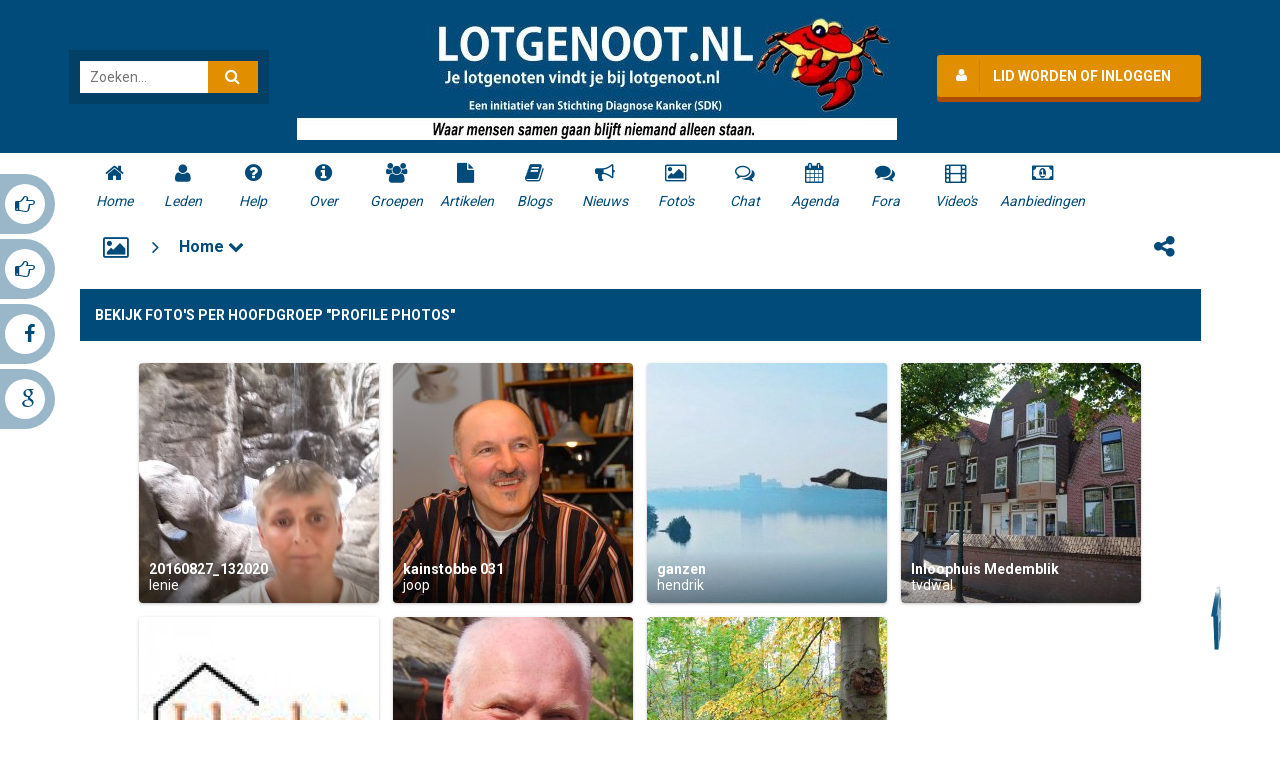

--- FILE ---
content_type: text/html; charset=utf-8
request_url: https://lotgenoot.nl/m/photos/browse/category/Profile%20photos
body_size: 9347
content:
<!DOCTYPE html>
<html>
<head>
    <meta http-equiv="X-UA-Compatible" content="IE=Edge" />
    <meta http-equiv="Content-Type" content="text/html; charset=UTF-8" />
    <meta name="viewport" content="width=device-width, initial-scale=1.0, minimum-scale=1.0" />
	<title>Bekijk foto's per hoofdgroep "Profile photos"</title>
	<base href="https://lotgenoot.nl/" />	
    <meta property="fb:app_id" content="1509318529372840" />
	<meta http-equiv="Content-Style-Type" content="text/css" />

    
	<style>.sys_main_page_width {
	max-width: 1141px;
}
</style>
	<link href="https://lotgenoot.nl/gzip_loader.php?file=bx_templ_css_e7cbb7ef556b7a09a39ec670b47249ef.css" rel="stylesheet" type="text/css" /><link href="https://lotgenoot.nl/gzip_loader.php?file=bx_templ_css_6580b2c405ae03b1cfd84c27ff69e2b5.css" rel="stylesheet" type="text/css" />
	<link href='//fonts.googleapis.com/css?family=Roboto:100,300,400,500,700,900' rel='stylesheet' type='text/css' />
    <link href='//fonts.googleapis.com/css?family=Open+Sans:300,400,600,700,800' rel='stylesheet' type='text/css' />

	<script language="javascript" type="text/javascript" src="https://lotgenoot.nl/gzip_loader.php?file=bx_templ_js_27298e9a6063ddc5b8f38f1e6b42157c.js"></script><script language="javascript" type="text/javascript" src="https://lotgenoot.nl/gzip_loader.php?file=bx_templ_js_0fb780ce73f5c03e9849978f5a6d1d86.js"></script>
    <script type="text/javascript" language="javascript">var aDolImages = {};</script>    <script type="text/javascript" language="javascript">var aDolLang = {'_Counter': 'Teller','_PROFILE_ERR': 'Fout, Je gebruikersnaam of paswoord is niet correct. Probeer het opnieuw.','_sys_txt_btn_loading': 'Laden','_Errors in join form': 'Formulier bevat fouten, gelieve dit na te kijken en opnieuw te proberen.','_add': 'toevoegen','_add_other': 'andere toevoegen','_Remove': 'Verwijderen'};</script>    <script type="text/javascript" language="javascript">var aDolOptions = {'sys_embedly_key': ''};</script>    <script type="text/javascript" language="javascript">
		var site_url = 'https://lotgenoot.nl/';
        var aUserInfoTimers = new Array();

        // make logo text to not overflow
        var fResizeCallback = function () {
            var iSize = $('.sys_ml_wrapper').innerWidth() - $('.sys_search_wrapper').outerWidth() - $('.sys_menu_wrapper').outerWidth() - 20;
            $('.mainLogoText, .mainLogo').css('max-width', iSize + 'px');
        };
        $(window).resize(fResizeCallback);

        $(document).ready(function() {
			/*--- Init RSS Feed Support ---*/
			$('div.RSSAggrCont').dolRSSFeed();

			/*--- Init Retina Support ---*/
			$('img.bx-img-retina').dolRetina();

			/*--- Init Embedly Support ---*/
			$('a.bx-link').dolEmbedly();

			/*--- Init Scrollr ---*/
			var oSkrollr = skrollr.init({
				forceHeight: false
			});
			if(oSkrollr.isMobile())
				oSkrollr.destroy();

            fResizeCallback();
		});

        /*--- Init User Status ---*/
        var oBxUserStatus = new BxUserStatus();
        oBxUserStatus.userStatusInit('https://lotgenoot.nl/', false);
	</script>
    	    <link href="//netdna.bootstrapcdn.com/font-awesome/4.1.0/css/font-awesome.min.css" rel="stylesheet">
    <link rel="stylesheet" href="templates/tmpl_lotgenoot/abserve/css/slider-pro.min.css" media="screen"/>
    <link rel="stylesheet" href="templates/tmpl_lotgenoot/abserve/css/animate.css">
    <link rel="stylesheet" href="templates/tmpl_lotgenoot/abserve/css/owl.carousel.css">
    <link rel="stylesheet" href="templates/tmpl_lotgenoot/abserve/css/abserve.css">
    <script src="templates/tmpl_lotgenoot/abserve/js/abserve.js" type="text/javascript"> </script>  
    <script src="templates/tmpl_lotgenoot/abserve/js/owl.carousel.js" type="text/javascript"> </script> 
    <script src="templates/tmpl_lotgenoot/abserve/js/jquery.mousewheel.min.js" type="text/javascript"> </script> 
    <script src="templates/tmpl_lotgenoot/abserve/js/jquery.sliderPro.min.js" type="text/javascript"></script>
</head>
<body  class="bx-def-font">
    <script type="text/javascript" language="javascript">var sRayUrl = "https://lotgenoot.nl/flash/";var aRayApps = new Array();//global begin
aRayApps["global"] = new Array();
aRayApps["global"]["admin"] = {"params": new Array('nick', 'password'), "top": 0, "left": 0, "width": 800, "height": 600, "resizable": 0};
//global end
//im begin
aRayApps["im"] = new Array();
aRayApps["im"]["user"] = {"params": new Array('sender', 'password', 'recipient'), "top": 0, "left": 0, "width": 550, "height": 500, "resizable": 1};
//im end
//mp3 begin
aRayApps["mp3"] = new Array();
aRayApps["mp3"]["player"] = {"params": new Array('id', 'user', 'password'), "top": 0, "left": 0, "width": 340, "height": 350, "resizable": 0};
aRayApps["mp3"]["recorder"] = {"params": new Array('user', 'password', 'extra'), "top": 0, "left": 0, "width": 340, "height": 300, "resizable": 0};
//mp3 end
//photo begin
aRayApps["photo"] = new Array();
aRayApps["photo"]["shooter"] = {"params": new Array('id', 'extra'), "top": 0, "left": 0, "width": 400, "height": 300, "resizable": 0};
//photo end
//presence begin
aRayApps["presence"] = new Array();
aRayApps["presence"]["user"] = {"params": new Array('id', 'password'), "top": 0, "left": 0, "width": 250, "height": 605, "resizable": 1};
//presence end
//video begin
aRayApps["video"] = new Array();
aRayApps["video"]["player"] = {"params": new Array('id', 'user', 'password'), "top": 0, "left": 0, "width": 350, "height": 400, "resizable": 0};
aRayApps["video"]["recorder"] = {"params": new Array('user', 'password', 'extra'), "top": 0, "left": 0, "width": 350, "height": 400, "resizable": 0};
//video end
//video_comments begin
aRayApps["video_comments"] = new Array();
aRayApps["video_comments"]["player"] = {"params": new Array('id', 'user', 'password'), "top": 0, "left": 0, "width": 350, "height": 400, "resizable": 0};
aRayApps["video_comments"]["recorder"] = {"params": new Array('user', 'password', 'extra'), "top": 0, "left": 0, "width": 350, "height": 400, "resizable": 0};
//video_comments end</script><script src="https://lotgenoot.nl/flash/modules/global/js/integration.js" type="text/javascript" language="javascript"></script>    <div id="notification_window" class="notifi_window"></div>
	<div id="FloatDesc" style="position:absolute;display:none;z-index:100;"></div>

<div class="sys_root_bg"></div>
<div class="sys_root">
                <div class="sys_main_logo">
		<div class="sys_ml sys_main_page_width">
            <div class="sys_ml_wrapper bx-def-margin-sec-leftright bx-def-padding-sec-topbottom">
                                <table cellpadding="0" cellspacing="0">
                	<tr>
                		<td class="sys_search_wrapper"><div class="sys-service-menu-wrp">
	<div class="sys-service-menu">
		<div class="sys-sm-item sys-smi-search">
			<div id="sys_search_wrapper" class="sys-search-wrapper">
    <div id="sys_search" class="sys-search bx-def-margin-left bx-def-round-corners-with-border">
        <form action="searchKeyword.php" method="get" name="SearchForm">
            <input type="text" name="keyword" id="keyword" value="" placeholder="Zoeken..." class="bx-def-font" />
        </form>
    </div>
</div>
	        <a class="sys-sm-item" href="javascript:void(0)" onclick="javascript:oBxEvoServiceMenu.showSearch();" title="Zoeken">
	        	<i class="sys-icon search"></i>
	        </a>
	    </div>
	    <div class="sys-sm-item sys-smi-search-simple">
	        <a class="sys-sm-item" href="searchKeyword.php" title="Zoeken">
	        	<i class="sys-icon search"></i>
	        </a>
	    </div>
	</div>
</div></td>
                		<td class="sys_logo_wrapper">
                			<div class="sys_logo_wrapper_cnt bx-def-padding-sec-leftright"><a href="https://lotgenoot.nl/"><img  src="https://lotgenoot.nl/media/images/1455031890.jpg"  class="mainLogo" alt="Lotgenoot.nl" /></a></div>
                		</td>
                		<td class="sys_menu_wrapper"><div class="sys-service-menu-wrp">
	<div class="sys-service-menu">
		
			<div class="sys-sm-item sys-smi-join bx-def-margin-sec-left-auto" onclick="javascript:showPopupJoinForm()">
				<div class="sys-sm-profile">
					<span class="sys-smp-thumbnail">
						<i class="sys-icon user"></i>
					</span>
					<span class="sys-smp-title bx-def-margin-sec-left bx-def-margin-right">
						Lid worden of inloggen
					</span>
				</div>
	        </div>
		
		
	</div>
	<script type="text/javascript">
		function BxEvoServiceMenu(oOptions) {
			this._sMenuPopupId = oOptions.sMenuPopup == undefined ? 'sys-service-menu' : oOptions.sMenuPopup;
	    }

		BxEvoServiceMenu.prototype.showSearch = function() {
			if($('#sys_search input[name="keyword"]').val().length > 2)
				$('#sys_search form')[0].submit();
		};

		BxEvoServiceMenu.prototype.showMenu = function(oLink) {
			$(oLink).find('.sys-sm-item > .sys-icon').toggleClass('chevron-down').toggleClass('chevron-up');

			$('#' + this._sMenuPopupId).dolPopup({
	    		pointer:{
	    			el:$(oLink)
	    		},
	        }); 	
	    };

	    var oBxEvoServiceMenu = new BxEvoServiceMenu({
	    	sMenuPopup: ''
	    });
	</script>
</div></td>
    				</tr>
    			</table>
    			            </div>
		</div>
			</div>
	    <div class="sys_main_menu abserve_menu">
    <div class="sys_mm sys_main_page_width">
        <div class="sys_mm_cnt bx-def-margin-sec-leftright clearfix">
        	            <table class="topMenu" cellpadding="0" cellspacing="0">
                <tr><td class="top">
    <a class="top_link" href="https://lotgenoot.nl/index.php">
    	<span class="down bx-def-padding-sec-leftright"><i class="sys-icon home"></i><i class="abserve">Home</span>
    </a>
    
</td><td class="top">
    <a class="top_link" href="https://lotgenoot.nl/browse.php">
    	<span class="down bx-def-padding-sec-leftright"><i class="sys-icon user"></i><i class="abserve">Leden</span>
    </a>
    
</td><td class="top">
    <a class="top_link" href="https://lotgenoot.nl/help.php">
    	<span class="down bx-def-padding-sec-leftright"><i class="sys-icon question-circle"></i><i class="abserve">Help</span>
    </a>
    
</td><td class="top">
    <a class="top_link" href="https://lotgenoot.nl/about_us.php">
    	<span class="down bx-def-padding-sec-leftright"><i class="sys-icon info-circle"></i><i class="abserve">Over</span>
    </a>
    
</td><td class="top">
    <a class="top_link" href="https://lotgenoot.nl/m/groups/home/">
    	<span class="down bx-def-padding-sec-leftright"><i class="sys-icon users"></i><i class="abserve">Groepen</span>
    </a>
    
</td><td class="top">
    <a class="top_link" href="https://lotgenoot.nl/m/articles/index/">
    	<span class="down bx-def-padding-sec-leftright"><i class="sys-icon file"></i><i class="abserve">Artikelen</span>
    </a>
    
</td><td class="top">
    <a class="top_link" href="https://lotgenoot.nl/blogs/home/">
    	<span class="down bx-def-padding-sec-leftright"><i class="sys-icon book"></i><i class="abserve">Blogs</span>
    </a>
    
</td><td class="top">
    <a class="top_link" href="https://lotgenoot.nl/m/news/index/">
    	<span class="down bx-def-padding-sec-leftright"><i class="sys-icon bullhorn"></i><i class="abserve">Nieuws</span>
    </a>
    
</td><td class="top" id="tm_active">
    <a class="top_link" href="https://lotgenoot.nl/m/photos/home/">
    	<span class="down bx-def-padding-sec-leftright"><i class="sys-icon picture-o"></i><i class="abserve">Foto's </span>
    </a>
    
</td><td class="top">
    <a class="top_link" href="https://lotgenoot.nl/m/chat/home/">
    	<span class="down bx-def-padding-sec-leftright"><i class="sys-icon comments-o"></i><i class="abserve">Chat</span>
    </a>
    
</td><td class="top">
    <a class="top_link" href="https://lotgenoot.nl/m/events/home/">
    	<span class="down bx-def-padding-sec-leftright"><i class="sys-icon calendar"></i><i class="abserve">Agenda</span>
    </a>
    
</td><td class="top">
    <a class="top_link" href="https://lotgenoot.nl/forum/">
    	<span class="down bx-def-padding-sec-leftright"><i class="sys-icon comments"></i><i class="abserve">Fora</span>
    </a>
    
</td><td class="top">
    <a class="top_link" href="https://lotgenoot.nl/m/videos/home/">
    	<span class="down bx-def-padding-sec-leftright"><i class="sys-icon film"></i><i class="abserve">Video's </span>
    </a>
    
</td><td class="top">
    <a class="top_link" href="https://lotgenoot.nl/ads/">
    	<span class="down bx-def-padding-sec-leftright"><i class="sys-icon money"></i><i class="abserve">Aanbiedingen</span>
    </a>
    
</td></tr>
            </table>
                    </div>
    </div>
</div><div class="sys_sub_menu_holder" data-anchor-target=".sys_sub_menu" data-start="@class:sys_sub_menu_holder sys_smh_hidden" data-top-top="@class:sys_sub_menu_holder sys_smh_visible"></div>
<div class="sys_sub_menu" data-start="@class:sys_sub_menu sys_sm_relative" data-top-top="@class:sys_sub_menu sys_sm_fixed">
	<div class="sys_sm sys_main_page_width">
	    <div class="sys_sm_cnt bx-def-margin-sec-leftright clearfix">
	        	            <div class="subMenu bx-def-border" id="subMenu_266" style="display:block;">
	<div class="subMenuCnt bx-def-padding-leftright clearfix">
		<div class="sys_page_icon bx-def-padding-right bx-phone-hide"><a class="sys_page_header_caption" href="m/photos/home/"><i class="img_submenu sys-icon picture-o"></i></a></div>
		        	        <div class="sys_page_header_divider bx-def-padding-right bx-phone-hide">
				<i class="sys-icon angle-right"></i>
			</div>
            <div class="sys_page_submenu bx-def-padding-right clearfix"><a class="sys_page_header_submenu" href="m/photos/home/" onclick="javascript:return oBxEvoTopMenu.showSubmenuSubmenu(this);">Home <i class="sys-icon chevron-down"></i></a>
<div id="sys_ph_submenu_submenu" class="sys_ph_submenu_submenu bx-def-border bx-def-round-corners">
	<div class="sys_ph_submenu_submenu_cnt bx-def-padding-leftright bx-def-padding-sec-topbottom">
		<div class="pas"><a class="sublinks" href="https://lotgenoot.nl/m/photos/home/">Home</a></div><div class="sys-bullet"></div><div class="pas"><a class="sublinks" href="https://lotgenoot.nl/m/photos/albums/browse/all">Albums</a></div><div class="sys-bullet"></div><div class="pas"><a class="sublinks" href="https://lotgenoot.nl/m/photos/browse/all">Recent</a></div><div class="sys-bullet"></div><div class="pas"><a class="sublinks" href="https://lotgenoot.nl/m/photos/browse/top">Top</a></div><div class="sys-bullet"></div><div class="pas"><a class="sublinks" href="https://lotgenoot.nl/m/photos/browse/popular">Populair</a></div><div class="sys-bullet"></div><div class="pas"><a class="sublinks" href="https://lotgenoot.nl/m/photos/browse/featured">Aanbevolen</a></div><div class="sys-bullet"></div><div class="pas"><a class="sublinks" href="https://lotgenoot.nl/m/photos/tags">Kenmerken</a></div><div class="sys-bullet"></div><div class="pas"><a class="sublinks" href="https://lotgenoot.nl/m/photos/categories">Categoriën</a></div><div class="sys-bullet"></div><div class="pas"><a class="sublinks" href="https://lotgenoot.nl/m/photos/rate">Beoordelen</a></div><div class="sys-bullet"></div><div class="pas"><a class="sublinks" href="https://lotgenoot.nl/m/photos/calendar">Kalender</a></div><div class="sys-bullet"></div><div class="pas"><a class="sublinks" href="https://lotgenoot.nl/searchKeyword.php?type=bx_photos">Zoeken</a></div>	</div>
</div></div>
                                <div class="sys_page_actions clearfix"><div class="actionsContainer actionsContainerSubmenu">
    <a class="menuLink" href="javascript:void(0)" onclick="javascript:$('#sys-share-popup').dolPopup({pointer: {el:this}})" title="Delen">
    <i class="sys-icon share-alt"></i>
</a>
<div id="sys-share-popup" class="sys-share-popup" style="display: none"><div class="popup_form_wrapper trans_box zoomInDown animated">
    <div class="container bx-def-border bx-def-round-corners">
        <!-- Buttons start here. Copy this ul to your document. -->
<ul class="rrssb-buttons">
  <li class="rrssb-email">
    <!-- Replace subject with your message using URL Endocding: http://meyerweb.com/eric/tools/dencoder/ -->
    <a href="mailto:?subject=" class="sys-share-popup-link sys-spl-mail sys-spl-need-url">
      <span class="rrssb-icon">
        <svg xmlns="http://www.w3.org/2000/svg" width="28" height="28" viewBox="0 0 28 28">
          <path d="M20.11 26.147c-2.335 1.05-4.36 1.4-7.124 1.4C6.524 27.548.84 22.916.84 15.284.84 7.343 6.602.45 15.4.45c6.854 0 11.8 4.7 11.8 11.252 0 5.684-3.193 9.265-7.398 9.3-1.83 0-3.153-.934-3.347-2.997h-.077c-1.208 1.986-2.96 2.997-5.023 2.997-2.532 0-4.36-1.868-4.36-5.062 0-4.75 3.503-9.07 9.11-9.07 1.713 0 3.7.4 4.6.972l-1.17 7.203c-.387 2.298-.115 3.3 1 3.4 1.674 0 3.774-2.102 3.774-6.58 0-5.06-3.27-8.994-9.304-8.994C9.05 2.87 3.83 7.545 3.83 14.97c0 6.5 4.2 10.2 10 10.202 1.987 0 4.09-.43 5.647-1.245l.634 2.22zM16.647 10.1c-.31-.078-.7-.155-1.207-.155-2.572 0-4.596 2.53-4.596 5.53 0 1.5.7 2.4 1.9 2.4 1.44 0 2.96-1.83 3.31-4.088l.592-3.72z"
          />
        </svg>
      </span>
      <span class="rrssb-text">email</span>
    </a>
  </li>
  <li class="rrssb-facebook">
    <!--  Replace with your URL. For best results, make sure you page has the proper FB Open Graph tags in header:
          https://developers.facebook.com/docs/opengraph/howtos/maximizing-distribution-media-content/ -->
    <a href="https://www.facebook.com/sharer/sharer.php?u=" class="sys-share-popup-link sys-spl-facebook sys-spl-need-url popup">
      <span class="rrssb-icon">
        <svg xmlns="http://www.w3.org/2000/svg" preserveAspectRatio="xMidYMid" width="29" height="29" viewBox="0 0 29 29">
          <path d="M26.4 0H2.6C1.714 0 0 1.715 0 2.6v23.8c0 .884 1.715 2.6 2.6 2.6h12.393V17.988h-3.996v-3.98h3.997v-3.062c0-3.746 2.835-5.97 6.177-5.97 1.6 0 2.444.173 2.845.226v3.792H21.18c-1.817 0-2.156.9-2.156 2.168v2.847h5.045l-.66 3.978h-4.386V29H26.4c.884 0 2.6-1.716 2.6-2.6V2.6c0-.885-1.716-2.6-2.6-2.6z"
          class="cls-2" fill-rule="evenodd" />
        </svg>
      </span>
      <span class="rrssb-text">facebook</span>
    </a>
  </li>
  <li class="rrssb-linkedin">
    <!-- Replace href with your meta and URL information -->
    <a href="http://www.linkedin.com/shareArticle?mini=true&amp;url=" class="sys-share-popup-link sys-spl-linkedin sys-spl-need-url popup">
      <span class="rrssb-icon">
        <svg xmlns="http://www.w3.org/2000/svg" width="28" height="28" viewBox="0 0 28 28">
          <path d="M25.424 15.887v8.447h-4.896v-7.882c0-1.98-.71-3.33-2.48-3.33-1.354 0-2.158.91-2.514 1.802-.13.315-.162.753-.162 1.194v8.216h-4.9s.067-13.35 0-14.73h4.9v2.087c-.01.017-.023.033-.033.05h.032v-.05c.65-1.002 1.812-2.435 4.414-2.435 3.222 0 5.638 2.106 5.638 6.632zM5.348 2.5c-1.676 0-2.772 1.093-2.772 2.54 0 1.42 1.066 2.538 2.717 2.546h.032c1.71 0 2.77-1.132 2.77-2.546C8.056 3.593 7.02 2.5 5.344 2.5h.005zm-2.48 21.834h4.896V9.604H2.867v14.73z"
          />
        </svg>
      </span>
      <span class="rrssb-text">linkedin</span>
    </a>
  </li>
  <li class="rrssb-twitter">
    <!-- Replace href with your Meta and URL information  -->
    <a href="http://twitter.com/home?status=" class="sys-share-popup-link sys-spl-twitter sys-spl-need-url popup">
      <span class="rrssb-icon">
        <svg xmlns="http://www.w3.org/2000/svg" width="28" height="28" viewBox="0 0 28 28">
          <path d="M24.253 8.756C24.69 17.08 18.297 24.182 9.97 24.62c-3.122.162-6.22-.646-8.86-2.32 2.702.18 5.375-.648 7.507-2.32-2.072-.248-3.818-1.662-4.49-3.64.802.13 1.62.077 2.4-.154-2.482-.466-4.312-2.586-4.412-5.11.688.276 1.426.408 2.168.387-2.135-1.65-2.73-4.62-1.394-6.965C5.574 7.816 9.54 9.84 13.802 10.07c-.842-2.738.694-5.64 3.434-6.48 2.018-.624 4.212.043 5.546 1.682 1.186-.213 2.318-.662 3.33-1.317-.386 1.256-1.248 2.312-2.4 2.942 1.048-.106 2.07-.394 3.02-.85-.458 1.182-1.343 2.15-2.48 2.71z"
          />
        </svg>
      </span>
      <span class="rrssb-text">twitter</span>
    </a>
  </li>
  <li class="rrssb-googleplus">
    <!-- Replace href with your meta and URL information.  -->
    <a href="https://plus.google.com/share?url=" class="sys-share-popup-link sys-spl-googleplus sys-spl-need-url popup">
      <span class="rrssb-icon">
        <svg xmlns="http://www.w3.org/2000/svg" width="28" height="28" viewBox="0 0 28 28">
          <path d="M14.703 15.854l-1.22-.948c-.37-.308-.88-.715-.88-1.46 0-.747.51-1.222.95-1.662 1.42-1.12 2.84-2.31 2.84-4.817 0-2.58-1.62-3.937-2.4-4.58h2.098l2.203-1.384h-6.67c-1.83 0-4.467.433-6.398 2.027C3.768 4.287 3.06 6.018 3.06 7.576c0 2.634 2.02 5.328 5.603 5.328.34 0 .71-.033 1.083-.068-.167.408-.336.748-.336 1.324 0 1.04.55 1.685 1.01 2.297-1.523.104-4.37.273-6.466 1.562-1.998 1.187-2.605 2.915-2.605 4.136 0 2.512 2.357 4.84 7.288 4.84 5.822 0 8.904-3.223 8.904-6.41.008-2.327-1.36-3.49-2.83-4.73h-.01zM10.27 11.95c-2.913 0-4.232-3.764-4.232-6.036 0-.884.168-1.797.744-2.51.543-.68 1.49-1.12 2.372-1.12 2.807 0 4.256 3.797 4.256 6.24 0 .613-.067 1.695-.845 2.48-.537.55-1.438.947-2.295.95v-.003zm.032 13.66c-3.62 0-5.957-1.733-5.957-4.143 0-2.408 2.165-3.223 2.91-3.492 1.422-.48 3.25-.545 3.556-.545.34 0 .52 0 .767.034 2.574 1.838 3.706 2.757 3.706 4.48-.002 2.072-1.736 3.664-4.982 3.648l.002.017zM23.254 11.89V8.52H21.57v3.37H18.2v1.714h3.367v3.4h1.684v-3.4h3.4V11.89"
          />
        </svg>
      </span>
      <span class="rrssb-text">google+</span>
    </a>
  </li>
</ul>
<!-- Buttons end here -->
<script type="text/javascript">
	jQuery('.sys-share-popup-link.sys-spl-need-url').each(function() {
		jQuery(this).attr('href', jQuery(this).attr('href') + encodeURIComponent(location.href)).removeClass('sys-spl-need-url');
	});
</script>
    </div>
</div>
<script type="text/javascript">
	
$(document).ready(function() {
 $('.input_wrapper input.form_input_text,.input_wrapper input.form_input_password').addClass('input__field input__field--nao');
 $('.input_wrapper_text,.input_wrapper_password').append('<svg class="graphic graphic--nao" width="300%" height="100%" viewBox="0 0 1200 60" preserveAspectRatio="none"><path d="M0,56.5c0,0,298.666,0,399.333,0C448.336,56.5,513.994,46,597,46c77.327,0,135,10.5,200.999,10.5c95.996,0,402.001,0,402.001,0"></path></svg>');

});	
</script></div>
</div></div>
	</div>
</div>
	         
	    </div>
	</div>
</div><script type="text/javascript">
	function BxEvoTopMenu(oOptions){}

	BxEvoTopMenu.prototype.showCaptionSubmenu = function(oLink) {
		return this.showSubmenu(oLink, 'sys_ph_caption_submenu');
    };

    BxEvoTopMenu.prototype.showSubmenuSubmenu = function(oLink) {
    	return this.showSubmenu(oLink, 'sys_ph_submenu_submenu');
    };

    BxEvoTopMenu.prototype.showSubmenu = function(oLink, sPopupId) {
    	$('#' + sPopupId).dolPopup({
    		pointer:{
    			el:$(oLink)
    		},
            onBeforeShow: function() {
            	$(oLink).find('.sys-icon').removeClass('chevron-down').addClass('chevron-up');
            },
            onHide: function() {
            	$(oLink).find('.sys-icon').addClass('chevron-down').removeClass('chevron-up');
            }
        });

    	return false;
    };

    var oBxEvoTopMenu = new BxEvoTopMenu({});
</script>    	<!-- end of top -->

	<div class="sys_main_content sys_main_page_width">
        <div class="sys_mc_wrapper bx-def-margin-sec-leftright">
            <div class="sys_mc clearfix">
                <!--[if lt IE 8]>
                <div style="background-color:#fcc" class="bx-def-border bx-def-margin-top bx-def-padding bx-def-font-large">
                    <b>You are using a subprime browser.</b> <br />
                    It may render this site incorrectly. <br />
                    Please upgrade to a modern web browser: 
                    <a href="http://www.google.com/chrome" target="_blank">Google Chrome</a> | 
                    <a href="http://www.firefox.com" target="_blank">Firefox</a> | 
                    <a href="http://www.apple.com/safari/download/" target="_blank">Safari</a>
                </div>
                <![endif]-->

                <!-- body -->
                                                	<div class="disignBoxFirst bx-def-margin-top bx-def-border">
	<div class="boxFirstHeader bx-def-bh-margin">
        <div class="dbTitle">Bekijk foto's per hoofdgroep "Profile photos"</div><div class="dbTopMenu">
	
</div>        <div class="clear_both"></div>
    </div>
	<div class="boxContent"><div class="bx-def-bc-padding-thd"><div id="id1770081933842227640"><div class="result_block"><div class="sys_file_search_unit bx_photos_search_unit" id="unit_100">
    <div class="sys_file_search_pic bx_photos_file_search_pic">
        <a class="sys_file_search_pic_link" href="https://lotgenoot.nl/m/photos/view/1485937836"><img class="bx-img-retina" src="https://lotgenoot.nl/m/photos/get_image/browse/00b9a6117a6de0d719c3c6938818b686.jpg" src-2x="https://lotgenoot.nl/m/photos/get_image/browse2x/00b9a6117a6de0d719c3c6938818b686.jpg" /></a>
</div>    <div class="sys_file_search_info">
    	<div class="sys_file_search_title"><a href="https://lotgenoot.nl/m/photos/view/1485937836" title="20160827_132020">20160827_132020</a></div>
    	<div class="sys_file_search_from"><a href="https://lotgenoot.nl/lenie">lenie</a></div>
    </div>    
</div><div class="sys_file_search_unit bx_photos_search_unit" id="unit_63">
    <div class="sys_file_search_pic bx_photos_file_search_pic">
        <a class="sys_file_search_pic_link" href="https://lotgenoot.nl/m/photos/view/1457089192"><img class="bx-img-retina" src="https://lotgenoot.nl/m/photos/get_image/browse/08501552f81552a7ae9e5e5965aed9c0.jpg" src-2x="https://lotgenoot.nl/m/photos/get_image/browse2x/08501552f81552a7ae9e5e5965aed9c0.jpg" /></a>
</div>    <div class="sys_file_search_info">
    	<div class="sys_file_search_title"><a href="https://lotgenoot.nl/m/photos/view/1457089192" title="kainstobbe 031">kainstobbe 031</a></div>
    	<div class="sys_file_search_from"><a href="https://lotgenoot.nl/joop">joop</a></div>
    </div>    
</div><div class="sys_file_search_unit bx_photos_search_unit" id="unit_45">
    <div class="sys_file_search_pic bx_photos_file_search_pic">
        <a class="sys_file_search_pic_link" href="https://lotgenoot.nl/m/photos/view/1456169144"><img class="bx-img-retina" src="https://lotgenoot.nl/m/photos/get_image/browse/2363c0bcad063b4d5081b4fe7c33f026.jpg" src-2x="https://lotgenoot.nl/m/photos/get_image/browse2x/2363c0bcad063b4d5081b4fe7c33f026.jpg" /></a>
</div>    <div class="sys_file_search_info">
    	<div class="sys_file_search_title"><a href="https://lotgenoot.nl/m/photos/view/1456169144" title="ganzen">ganzen</a></div>
    	<div class="sys_file_search_from"><a href="https://lotgenoot.nl/hendrik">hendrik</a></div>
    </div>    
</div><div class="sys_file_search_unit bx_photos_search_unit" id="unit_43">
    <div class="sys_file_search_pic bx_photos_file_search_pic">
        <a class="sys_file_search_pic_link" href="https://lotgenoot.nl/m/photos/view/1456147246"><img class="bx-img-retina" src="https://lotgenoot.nl/m/photos/get_image/browse/e228d3a3174d23b5bf9d2b95dff83434.jpg" src-2x="https://lotgenoot.nl/m/photos/get_image/browse2x/e228d3a3174d23b5bf9d2b95dff83434.jpg" /></a>
</div>    <div class="sys_file_search_info">
    	<div class="sys_file_search_title"><a href="https://lotgenoot.nl/m/photos/view/1456147246" title="Inloophuis Medemblik">Inloophuis Medemblik</a></div>
    	<div class="sys_file_search_from"><a href="https://lotgenoot.nl/tvdwal">tvdwal</a></div>
    </div>    
</div><div class="sys_file_search_unit bx_photos_search_unit" id="unit_29">
    <div class="sys_file_search_pic bx_photos_file_search_pic">
        <a class="sys_file_search_pic_link" href="https://lotgenoot.nl/m/photos/view/1455142176"><img class="bx-img-retina" src="https://lotgenoot.nl/m/photos/get_image/browse/11380e618de9f349c9f1d9d05977b45b.jpg" src-2x="https://lotgenoot.nl/m/photos/get_image/browse2x/11380e618de9f349c9f1d9d05977b45b.jpg" /></a>
</div>    <div class="sys_file_search_info">
    	<div class="sys_file_search_title"><a href="https://lotgenoot.nl/m/photos/view/1455142176" title="logo-lotgenoot3">logo-lotgenoot3</a></div>
    	<div class="sys_file_search_from"><a href="https://lotgenoot.nl/inloophuismedemblik">inloophuismedemblik</a></div>
    </div>    
</div><div class="sys_file_search_unit bx_photos_search_unit" id="unit_18">
    <div class="sys_file_search_pic bx_photos_file_search_pic">
        <a class="sys_file_search_pic_link" href="https://lotgenoot.nl/m/photos/view/1455141281"><img class="bx-img-retina" src="https://lotgenoot.nl/m/photos/get_image/browse/23a0e814d21f368cc5cf2b4a8581ba4d.jpg" src-2x="https://lotgenoot.nl/m/photos/get_image/browse2x/23a0e814d21f368cc5cf2b4a8581ba4d.jpg" /></a>
</div>    <div class="sys_file_search_info">
    	<div class="sys_file_search_title"><a href="https://lotgenoot.nl/m/photos/view/1455141281" title="tom">tom</a></div>
    	<div class="sys_file_search_from"><a href="https://lotgenoot.nl/tvdwal">tvdwal</a></div>
    </div>    
</div><div class="sys_file_search_unit bx_photos_search_unit" id="unit_11">
    <div class="sys_file_search_pic bx_photos_file_search_pic">
        <a class="sys_file_search_pic_link" href="https://lotgenoot.nl/m/photos/view/1455047832"><img class="bx-img-retina" src="https://lotgenoot.nl/m/photos/get_image/browse/ced7dd8601cfc9fdb8c09f75db041561.jpg" src-2x="https://lotgenoot.nl/m/photos/get_image/browse2x/ced7dd8601cfc9fdb8c09f75db041561.jpg" /></a>
</div>    <div class="sys_file_search_info">
    	<div class="sys_file_search_title"><a href="https://lotgenoot.nl/m/photos/view/1455047832" title="DSC_3633">DSC_3633</a></div>
    	<div class="sys_file_search_from"><a href="https://lotgenoot.nl/tonia">tonia</a></div>
    </div>    
</div><div class="clear_both"></div></div><div class="clear_both"></div></div><script>
        	function center_id1770081933842227640(sParent) {
        		var oParent = $(sParent);
        		var iAll = $(sParent + " .sys_file_search_unit").size();
                var iWidthUnit = $(sParent + " .sys_file_search_unit:first").outerWidth(true);
                var iWidthContainer = oParent.width();
                var iPerRow = parseInt(iWidthContainer/iWidthUnit);
                var iLeft = (iWidthContainer - (iAll > iPerRow ? iPerRow * iWidthUnit : iAll * iWidthUnit)) / 2;
                oParent.css("padding-left", iLeft);
    		}

            $(document).ready(function() {
            	var sParent = "#id1770081933842227640";
                var oParent = $(sParent);
                var eImgFirst = oParent.find("img").filter(":not([src*=spacer])").first();
                if(eImgFirst.length > 0 && !eImgFirst.prop("complete"))
                	eImgFirst.load(function() {
    	    		    center_id1770081933842227640(sParent);
    				});
    		    else
    				center_id1770081933842227640(sParent);
            });
        </script></div></div>
    </div>        		                <div class="clear_both"></div>
            </div>
        </div>
				<!-- end of body -->
	</div>
	<div class="sys_footer">
	    	    <div class="sys_breadcrumb sys_main_page_width bx-def-margin-top">
	       <div class="sys_bc_wrapper bx-def-margin-sec-leftright bx-def-round-corners bx-def-border clearfix">
	                  
	            <div class="sys_bc bx-def-margin-leftright"><div class="bc_unit bx-def-margin-sec-left"><a href="https://lotgenoot.nl/">Home</a></div><div class="bc_divider bx-def-margin-sec-left">&#8250;</div><div class="bc_unit bx-def-margin-sec-left"><a href="m/photos/home/"  class="sys_page_header_caption">Foto's </a></div><div class="bc_addons"></div></div>	            	        <div class="designed"><a href="http://www.diagnose-kanker.nl" target="_blank">Aangeboden door de stichting diagnose kanker</a></div>
	        </div>
	    </div>
	    		<div class="sys_copyright sys_main_page_width bx-def-margin-top">
	        <div class="sys_cr_wrapper bx-def-margin-sec-leftright bx-def-round-corners bx-def-border">
	            <div class="sys_cr bx-def-margin-leftright clearfix">
	                	        		<div class="bottomLinks bx-def-margin-sec-right">    <span class="bx-def-margin-sec-left">
        <a class="bottom_links_block" href="about_us.php"  >Over ons</a>
    </span>
    <span class="bx-def-margin-sec-left">
        <a class="bottom_links_block" href="privacy.php"  >Privacy</a>
    </span>
    <span class="bx-def-margin-sec-left">
        <a class="bottom_links_block" href="terms_of_use.php"  >Voorwaarden</a>
    </span>
    <span class="bx-def-margin-sec-left">
        <a class="bottom_links_block" href="faq.php"  >FAQ</a>
    </span>
    <span class="bx-def-margin-sec-left">
        <a class="bottom_links_block" href="javascript:void(0)" onclick="return launchTellFriend();" >Een vriend uitnodigen</a>
    </span>
    <span class="bx-def-margin-sec-left">
        <a class="bottom_links_block" href="javascript:void(0)" onclick="addBookmark(); return false;" >Bookmark</a>
    </span>
    <span class="bx-def-margin-sec-left">
        <a class="bottom_links_block" href="javascript:void(0)" onclick="javascript:showPopupLanguage()" >Taal (nl)</a>
    </span>
<div id="sys-bm-switcher-language">
    <div class="popup_form_wrapper disign_box zoomInDown animated">
    	<div class="container bx-def-border bx-def-round-corners">
   			<div class="disignBoxFirst">
               	<div class="boxFirstHeader bx-def-bh-margin">
                       <div class="dbTitle">Taal selecteren</div>
                       <div class="dbTopMenu">
                             
                           <div class="dbClose">
                               <a href="javascript:void(0)" onclick="javascript:$('#sys-bm-switcher-language').dolPopupHide({});"><i class="sys-icon times"></i></a>
                           </div>
                       </div>
                       <div class="clear_both"></div>
               	</div>
               	<div class="boxContent"><div class="sys-bm-sub-items bx-def-bc-margin">
            <div class="sys-bm-sub-item bx-def-margin-sec-top-auto ">
                            <img src="https://lotgenoot.nl/media/images/flags/gb.gif" alt="en" width="18" height="12" />
                        <a href="/modules/index.php?r=photos%2Fbrowse%2Fcategory%2FProfile%20photos&lang=en" >English</a>
        </div>
            <div class="sys-bm-sub-item bx-def-margin-sec-top-auto sys-bm-sub-item-selected">
                            <img src="https://lotgenoot.nl/media/images/flags/nl.gif" alt="nl" width="18" height="12" />
                        <a href="/modules/index.php?r=photos%2Fbrowse%2Fcategory%2FProfile%20photos&lang=nl" >Nederlands</a>
        </div>
        <script type="text/javascript">
        function showPopupLanguage() {
        	$('#sys-bm-switcher-language').dolPopup();
        	return false;
        }
    </script>
</div></div>                	
			</div>
        </div>
    </div>
</div></div>
	        		<div class="bottomCpr">© 2026 Lotgenoot.nl  is onderdeel van  de Stichting Diagnose kanker(SDK) / Rondom kanker<!-- 7 66 3 29 3 --></div>
	        			            </div>
	        </div>
		</div>
	    	    	</div>
</div>
<nav class="social">
  <ul>
      <li><a target="_blank" href="http://www.diagnose-kanker.nl/">Rondom Kanker<i class="fa fa-hand-o-right"></i></a></li>
      <li><a target="_blank" href="http://fora.diagnosekanker.nl/lotgenoten/">SDK forum<i class="fa fa-hand-o-right"></i></a></li>
      <li><a target="_blank" href="http://www.facebook.com/lotgenoten">Facebook <i class="fa fa-facebook"></i></a></li>
      <li><a target="_blank" href="https://plus.google.com/b/109420865000796095691/+Diagnose-kankerNl/posts?gmbpt=true&hl=nl">Google + <i class="fa fa-google"></i></a></li>
      
  </ul>
</nav>
<a id="back-to-top" class="backtop pull-right" title="Back to Top" href="#">Back to Top</a>
	   <div id="bx-popup-confirm" class="bx-def-z-index-modal" style="display:none;">
	<div class="popup_form_wrapper trans_box">
	    <div class="container bx-def-border bx-def-round-corners">
	    	<div class="popup_confirm_text bx-def-padding">Ben je zeker?</div>
	    	<div class="popup_confirm_actions bx-def-padding-rightbottomleft clearfix">
	    		<button class="bx-btn popup_confirm_yes" type="button">Ja</button>
	    		<button class="bx-btn popup_confirm_no" type="button">Neen</button>
	    	</div>
	    </div>
	</div>
</div><div id="bx-popup-prompt" class="bx-def-z-index-modal" style="display:none;">
	<div class="popup_form_wrapper trans_box">
	    <div class="container bx-def-border bx-def-round-corners">
	    	<div class="popup_prompt_text bx-def-padding-lefttopright">Please, enter a value here</div>
	    	<div class="popup_prompt_input bx-def-padding">
				<div class="input_wrapper input_wrapper_text clearfix">
					<input class="form_input_text bx-def-font-inputs" type="text" value="" name="bx-popup-prompt-value" />
				</div>
			</div>
	    	<div class="popup_prompt_actions bx-def-padding-rightbottomleft clearfix">
	    		<button class="bx-btn popup_prompt_ok" type="button">OK</button>
	    		<button class="bx-btn popup_prompt_cancel" type="button">Annuleren</button>
	    	</div>
	    </div>
	</div>
</div>    </body>
</html>


--- FILE ---
content_type: text/css
request_url: https://lotgenoot.nl/templates/tmpl_lotgenoot/abserve/css/abserve.css
body_size: 4462
content:
/**
 * @category    Dolphin V7.2 - Abserve Custom JS
 * @template    Lovely Dating
 * @author      Abservetech Developer - Abservetech
 * @license     http://www.abservetech.com/privacy-policy/
 * @copyright   Copyright (c) 2015 abservetech
 * @author url  http://www.abservetech.com
 * @skype       balakannav
 */

/**A****B****S****E****R****V****E**
*          @Import Fonts           *
************************************/

@import url(https://fonts.googleapis.com/css?family=Dancing+Script:400,700);

/**A****B****S****E****R****V****E**
*        @Abserve Default          *
************************************/

a, a:link, a:visited, a:active {color: #004b79;text-decoration: none;}

/**A****B****S****E****R****V****E**
*          @Top Header             *
************************************/

div.sys_main_logo { background: #004b79;}
td.sys_logo_wrapper div.sys_logo_wrapper_cnt a.mainLogoText { font-family: Dancing Script;font-weight: normal; color: #fff;text-transform: capitalize;font-size: 55px;line-height: 80px;}
.sys_main_logo div.sys-sm-item.sys-smi-search {border: 0px solid #fff;border-radius: 0;box-shadow: 0 0 0 11px #024065;background: #fff;}
#sys_search_wrapper + a {background: #e18f00;color: #fff;line-height: 32px;}
div#sys_search {margin-left: 0px;}
div#sys_search input {color: #004b79;}
.sys_menu_wrapper div.sys-sm-item.sys-smi-join span, .sys_menu_wrapper div.sys-sm-item.sys-smi-profile span {color: #fff;text-transform: uppercase;}
div.sys-service-menu div.sys-sm-profile i.sys-icon {border: none;}
div.sys-service-menu div.sys-sm-item.sys-smi-join:hover { position: relative;top: 1px; transition: all .8s ease;}

/**A****B****S****E****R****V****E**
*          @Abserve Menu           *
************************************/

.abserve_sub .abs_dropdown {display: none;}
div.abserve_menu {background: #fff;z-index: 5;}
.sys-icon.info-circle:before {/*color: #dc7800;*/}
#abserve_menu li {float: left;list-style: none;line-height: 51px;margin: 0;transition: all 1s cubic-bezier(0.02, 1.32, 1, 1);width: 70px;}
#abserve_menu li a span {line-height: normal;}
#abserve_menu li:hover a span {font-size: 14px;line-height: normal;}
#abserve_menu i.sys-icon {padding: 10px 15px;float: left;clear: both;width: 20px;line-height: 20px;font-size: 20px;margin-bottom: 1px;}
/*#abserve_menu li:hover,#abserve_menu li:hover i {background: #004b79;}*/
#abserve_menu li:hover a span {color: #fff;transition: all 1s cubic-bezier(0.02, 1.32, 1, 1);cursor: url(images/abserve_pointer.cur),move}
#abserve_menu li:hover {z-index: 2;position: relative;}
#abserve_menu ul {padding: 0;overflow: hidden;margin: 0px;}
.abserve_sub a,#abserve_menu li a span {float: left;}
li.abserve_sub:hover a {background-color: #004b79;}
i + i {display: table;margin: 0 auto;padding: 0 0 10px 0;clear: both;}
.abserve_menu div.sys_mm_cnt {padding: 0;overflow: hidden;}
#abserve_menu li a span {padding:20px;}

/**A****B****S****E****R****V****E**
*        @Abserve Splash           *
************************************/

div.bx-splash {height: 400px;}

/**A****B****S****E****R****V****E**
*        @Abserve Slider           *
************************************/

#abserve_slider {margin-top: 15px;}
#abserve_menu .owl-controls {display: none;}
#abserve_menu .owl-controls .owl-prev {position: absolute;top: 25px;left: 0px;font-size: 0;color: #004B79;}
#abserve_menu .owl-controls .owl-next {position: absolute;top: 25px;right: 0px;font-size: 0;color: #004B79;}
.owl-prev,.owl-next {font-family: "sys-user", sans-serif; font-weight: normal; font-style: normal;}
.owl-prev:before {content: "\f053";font-size: 20px;}
.owl-next:before {content: "\f054";font-size: 20px;}

/**A****B****S****E****R****V****E**
*         @Design Box Header       *
************************************/

.disignBoxFirst {border-left: medium none;border-radius: 0;border-right: medium none;border-top: medium none;}
.boxFirstHeader.bx-def-bh-margin {background: #004b79;margin: 0;padding: 18px 15px;}
.disignBoxFirst .boxFirstHeader .dbTitle { color: #ffffff; }
.dbTopMenu .dbTmActive:hover {border: none;}
.dbTopMenu .dbTmActive {background-color: #ffffff;border: none;color: #000000;padding: 5px 15px;border-radius: 0;}
.dbTopMenuPopup .active {color: #d88208;}
.disignBoxFirst {border-bottom: 1px dashed;}
.bx-form-caption.bx-def-font-inputs-captions {color: #004B79;}
.boxFirstHeader {color: #fff;}

/**A****B****S****E****R****V****E**
*         @Abserve Button          *
************************************/

.bx-btn {background-color: #dc7800;}
.bx-btn-primary, .bx-btn:hover, .bx-btn:active {background-color: #004b79;}
.bx-btn-disabled {cursor: not-allowed;opacity: 0.3;}
/*.bx-form-element-error .input_wrapper_text input,.bx-form-element-error .input_wrapper_password input {box-shadow: inset 0 0 11px 3px #F2DEDE;border: 1px solid #ebccd1;}*/
.bx-form-element-error .graphic--nao {stroke: #a61010;}

/**A****B****S****E****R****V****E**
*            @Text Box             *
************************************/

.input_wrapper {overflow: hidden;}

/**A****B****S****E****R****V****E**
*            @TimeLine             *
************************************/

div.thumbnail_image p.thumbnail_image_letter, div.thumbnail_image p.thumbnail_image_letter2 {background-color: #004b79;}
div.wall-event div.wall-event-owner div.thumbnail_block { border: 2px solid #004b79;}
div.wall-divider::before, div.wall-divider-today::before, div.wall-event::before {background: #004b79 none repeat scroll 0 0;}
div.wall-divider-cnt {background-color: #004b79;border: 2px solid #004b79;color: #fff;padding-bottom: 5px;padding-top: 5px;width: 30%;}
a.bx-ads-wall-caption-link {color: #cc8e28;}
.wall-date {color: #23272f;}
b.cmt-err {color: #dc7800;}

/**A****B****S****E****R****V****E**
*          @Site Stats             *
************************************/

div.siteStatUnit a, div.siteStatUnit i.sys-icon {color: #202528;margin: 0 10px 0 0px;}
.siteStatUnit {height: 35px; line-height: 35px;}
.quick_links_elink_pic .sys-icon, .quick_links_elink_pic img {top: 20px;color: #e18f00;}

/**A****B****S****E****R****V****E**
*            @Quotes               *
************************************/

div.daily_quotes {text-align: left;}
.quote_div .author {color: #004b79;font-size: 14px;text-align: right;}

/**A****B****S****E****R****V****E**
*           @Shout Box             *
************************************/

.bx-form-input-emoji {color: #004b79;}

/**A****B****S****E****R****V****E**
*          @Loader Icon            *
************************************/

div.sys-loading-icon {background: rgba(0, 0, 0, 0) url("../../images/loading.GIF") no-repeat scroll center center;border: medium none;box-shadow: none;}
.spinner {visibility: hidden;}

/**A****B****S****E****R****V****E**
*           @Msg Box               *
************************************/

.MsgBox .msgbox_content {border: 3px solid #fbb034;color: #fbb034;}

/**A****B****S****E****R****V****E**
*           @Popup                 *
************************************/

.popup_form_wrapper .boxFirstHeader, .popup_form_wrapper .dbTopMenu i {color: #ffffff;}
div.dbPrivacyMenu {background: transparent;}
div.popup_form_wrapper ul li, .login_ajax_wrap div.popup_form_wrapper ul li a {background-color: #004b79 !important;color: #fff !important;}
div.popup_form_wrapper ul li.ui-tabs-active, .login_ajax_wrap div.popup_form_wrapper ul li.ui-tabs-active a {background-color: transparent !important;color: #666 !important;}
/**A****B****S****E****R****V****E**
*        @Notification             *
************************************/
div#float_info {/* position: fixed !important;top: 200px !important; */color: #fff;box-shadow: 0 0px 1px rgba(219, 152, 6, 0.9);background: rgba(219,152,6,.9);}

/**A****B****S****E****R****V****E**
*         @Top Breadcrumb          *
************************************/

div.sys_ph_submenu_submenu a.sublinks, div.sys_ph_submenu_submenu a.sublinks:link, div.sys_ph_submenu_submenu a.sublinks:visited {color: #004b79;}
div.sys_ph_submenu_submenu .act a.sublinks {color: #ffffff;}
div.sys_ph_submenu_submenu div.act {background-color: #fbb034;}
div.sys_page_header, div.sys_page_submenu_bottom a.sys_page_header_submenu, div.sys_page_submenu_bottom .sys-icon, div.sys_page_submenu a.sys_page_header_submenu, div.sys_page_submenu .sys-icon {color: #004b79;}
.sys_sub_menu div.sys_page_icon .img_submenu.sys-icon,.sys_sub_menu .sys-icon {color: #004b79;}
div.sys_sub_menu {background-color: rgba(255, 255, 255, 0.0);margin-top: 3px;}
.sys_sub_menu .sys_sm.sys_main_page_width .subMenu {background: rgba(255,255,255, 0.5);margin-top: 3px;}
div.sys_sub_menu.sys_sm_fixed {background-color: rgba(255, 255, 255, 0.9);margin-top: 0;}

/**A****B****S****E****R****V****E**
*          @Breadcrumb             *
************************************/

.sys_footer .sys_bc::before {/*color: #008000;content: "Powered by Abservetech ";float: right;text-transform: none;A,B,S,E,R,V,E,T,E,C,H*/}
div.sys_bc { overflow: hidden;}

/**A****B****S****E****R****V****E**
*          @Footer                 *
************************************/

.sys_bc_wrapper, .sys_cr_wrapper {border: medium none;}

/**A****B****S****E****R****V****E**
*          @Admin Menu             *
************************************/

div.extra_top_menu table.fixed_menu div.popup_html div.menu_item_active {background-color: #d88208;}
.extra_item .menu_item_active a.bottom_indent i {color: #ffffff;}
div.extra_top_menu table.fixed_menu div.popup_html div.extra_data {background-color: #d88208;}
div.extra_top_menu table.fixed_menu div.popup_html div.extra_data i, div.extra_top_menu table.fixed_menu div.popup_html div.extra_data a {color: #ffffff;}

/**A****B****S****E****R****V****E**
*          @Animation              *
************************************/
.siteStatUnit:hover i {
    -webkit-animation-name: lightSpeedIn;
    animation-name: lightSpeedIn;
}
.siteStatUnit:hover i {
    -webkit-animation-duration: 1s;
    animation-duration: 1s;
    -webkit-animation-fill-mode: both;
    animation-fill-mode: both;
}

/**A****B****S****E****R****V****E**
*         @Animation Button        *
************************************/
.bx-btn:hover {
    box-shadow: inset 500px 0 0 0 #004b79;
webkit-transition: all ease 0.8s; */
    -moz-transition: all ease 0.8s;
     transition: all ease 0.8s; 
}
.bx-btn {
webkit-transition: all ease 0.8s; */
    -moz-transition: all ease 0.8s;
     transition: all ease 0.8s; 
  }

/**A****B****S****E****R****V****E**
*      @Animation Text Box         *
************************************/
.input {
  position: relative;
  z-index: 1;
  display: inline-block;
  margin: 1em;
  max-width: 350px;
  width: calc(100% - 2em);
  vertical-align: top;
}

.input__field {
  position: relative;
  display: block;
  float: right;
  padding: 0.8em;
  width: 60%;
  border: none;
  border-radius: 0;
  background: #f0f0f0;
  color: #aaa;
  font-weight: 400;
  font-family: "Avenir Next", "Helvetica Neue", Helvetica, Arial, sans-serif;
  -webkit-appearance: none; /* for box shadows to show on iOS */
}
.input__field:focus {
  outline: none;
}
.input__label {
  display: inline-block;
  float: right;
  padding: 0 1em;
  width: 40%;
  color: #696969;
  font-weight: bold;
  font-size: 70.25%;
  -webkit-font-smoothing: antialiased;
    -moz-osx-font-smoothing: grayscale;
  -webkit-touch-callout: none;
  -webkit-user-select: none;
  -khtml-user-select: none;
  -moz-user-select: none;
  -ms-user-select: none;
  user-select: none;
}
.input__label-content {position: relative;display: block;padding: 1.6em 0;width: 100%;}
.graphic {position: absolute;top: 0;left: 0;fill: none;}
.icon {color: #ddd;font-size: 150%;}
/* Nao */
.input--nao {overflow: hidden;padding-top: 1em;}
.input__field--nao {padding: 0.5em 0em 0.25em;width: 100%;background: #f0f0f0 !important;color: #9da8b2;font-size: 1.25em;position: relative;margin-top: -5px;z-index: 1;}
.input__label--nao {
  position: absolute;
  top: 0.95em;
  font-size: 0.85em;
  left: 0;
  display: block;
  width: 100%;
  text-align: left;
  padding: 0em;
  pointer-events: none;
  -webkit-transform-origin: 0 0;
  transform-origin: 0 0;
  -webkit-transition: -webkit-transform 0.2s 0.15s, color 1s;
  transition: transform 0.2s 0.15s, color 1s;
  -webkit-transition-timing-function: ease-out;
  transition-timing-function: ease-out;
}
.graphic--nao {
  stroke: #004b79;
  pointer-events: none;
  -webkit-transition: -webkit-transform 0.7s, stroke 0.7s;
  transition: transform 0.7s, stroke 0.7s;
  -webkit-transition-timing-function: cubic-bezier(0, 0.25, 0.5, 1);
  transition-timing-function: cubic-bezier(0, 0.25, 0.5, 1);
} 
.input__field--nao:focus + .input__label--nao,
.input--filled .input__label--nao {
  color: #333;
  -webkit-transform: translate3d(0, -1.25em, 0) scale3d(0.75, 0.75, 1);
  transform: translate3d(0, -1.25em, 0) scale3d(0.75, 0.75, 1);
}
.input__field--nao:focus ~ .graphic--nao,
.input--filled .graphic--nao {
  stroke: #333;
  -webkit-transform: translate3d(-66.6%, 0, 0);
  transform: translate3d(-66.6%, 0, 0);
}

/**A****B****S****E****R****V****E**
*          @Social Login           *
************************************/
.social {position: fixed;top: 160px;width: 55px;z-index: 10;}
.social ul {
  padding: 0px;
  -webkit-transform: translate(-270px, 0);
  -moz-transform: translate(-270px, 0);
  -ms-transform: translate(-270px, 0);
  -o-transform: translate(-270px, 0);
  transform: translate(-270px, 0);
}
.social ul li {
  display: block;
  margin: 5px;
  background: rgba(0, 75, 121, 0.4);
  width: 300px;
  text-align: right;
  padding: 10px;
  -webkit-border-radius: 0 30px 30px 0;
  -moz-border-radius: 0 30px 30px 0;
  border-radius: 0 30px 30px 0;
  -webkit-transition: all 1s;
  -moz-transition: all 1s;
  -ms-transition: all 1s;
  -o-transition: all 1s;
  transition: all 1s;
}
.social ul li:hover {
  -webkit-transform: translate(110px, 0);
  -moz-transform: translate(110px, 0);
  -ms-transform: translate(110px, 0);
  -o-transform: translate(110px, 0);
  transform: translate(110px, 0);
  /*background: rgba(255, 255, 255, 0.4);*/
}
.social ul li:hover a {color: #fff;padding: 24px 0px 20px 70px;}
.social ul li:hover i {
  color: #004b79;
  /*background: rgba(0, 0, 0, 0.36);*/
  -webkit-transform: rotate(360deg);
  -moz-transform: rotate(360deg);
  -ms-transform: rotate(360deg);
  -o-transform: rotate(360deg);
  transform: rotate(360deg);
  -webkit-transition: all 1s;
  -moz-transition: all 1s;
  -ms-transition: all 1s;
  -o-transition: all 1s;
  transition: all 1s;
}
.social ul li i {
  margin-left: 10px;
  background: #fff;
  padding: 10px;
  -webkit-border-radius: 50%;
  -moz-border-radius: 50%;
  border-radius: 50%;
  width: 20px;
  height: 20px;
  font-size: 20px;
  background: #ffffff;
  -webkit-transform: rotate(0deg);
  -moz-transform: rotate(0deg);
  -ms-transform: rotate(0deg);
  -o-transform: rotate(0deg);
  transform: rotate(0deg);
}

/**A****B****S****E****R****V****E**
*         @Back To Top             *
************************************/

#back-to-top {background: url(../../images/top.GIF) no-repeat;position: fixed;bottom: 70px;right: 30px;height: 64px;font-size: 0;width: 64px;}

/**A****B****S****E****R****V****E**
*        @Button Animation         *
************************************/
.btn-7 {
  background: #17aa56;
  color: #fff;
  border-radius: 7px;
  box-shadow: 0 5px #119e4d;
  padding: 25px 60px 25px 90px;
}

/**A****B****S****E****R****V****E**
*        @Success and Error        *
************************************/

.form_input_submit:after,
.bx-form-element-error input:after {
  z-index: 1;
  color: #fff;
  left: 40%;
}

.form_input_submit:before {
  content: "\e001";
}

.form_input_submit:after {
  content: "Success!";
  -webkit-animation: moveUp 0.5s;
  -moz-animation: moveUp 0.5s;
  animation: moveUp 0.5s;
}

@-webkit-keyframes moveUp {
  0% {
    -webkit-transform: translateY(50%);
    opacity: 0;
  }
  100% { 
    opacity: 1;
    -webkit-transform: translateY(0);
  }
}

@-moz-keyframes moveUp {
  0% {
    -moz-transform: translateY(50%);
    opacity: 0;
  }
  100% { 
    opacity: 1;
    -moz-transform: translateY(0);
  }
}

@keyframes moveUp {
  0% {
    transform: translateY(50%);
    opacity: 0;
  }
  100% { 
    opacity: 1;
    transform: translateY(0);
  }
}

.bx-form-element-error input {
  -webkit-animation: shake 0.5s;
  -moz-animation: shake 0.5s;
  animation: shake 0.5s;
}

@-webkit-keyframes shake {
  0%, 100% {-webkit-transform: translateX(0);}
  10%, 30%, 50%, 70%, 90% {-webkit-transform: translateX(-10px);}
  20%, 40%, 60%, 80% {-webkit-transform: translateX(10px);}
}

@-moz-keyframes shake {
  0%, 100% {-moz-transform: translateX(0);}
  10%, 30%, 50%, 70%, 90% {-moz-transform: translateX(-10px);}
  20%, 40%, 60%, 80% {-moz-transform: translateX(10px);}
}

@keyframes shake {
  0%, 100% {transform: translateX(0);}
  10%, 30%, 50%, 70%, 90% {transform: translateX(-10px);}
  20%, 40%, 60%, 80% {transform: translateX(10px);}
}
@media (min-width: 720px){
.sys_menu_wrapper div.sys-sm-item.sys-smi-join, .sys_menu_wrapper div.sys-sm-item.sys-smi-profile {background: #e18f00;border: none;border-radius: 3px;padding: 5px 10px;box-shadow: 0 5px 0px 0px #ab4e09;}
div.sys-service-menu div.sys-sm-profile span.sys-smp-thumbnail {border-right: 1px solid #d08006;}
}
.slider-pro p.sp-layer {max-width: 600px;overflow: hidden;text-overflow: ellipsis;}
@media(max-width: 767px){
  #abserve_menu:hover .owl-controls {display: block;}
.slider-pro p.sp-layer {max-width: 300px;overflow: hidden;text-overflow: ellipsis;}
}
@media(max-width: 480px){
.designed {position: absolute;right: 0;top: -10px;}
}
.bx-form-input-emoji {z-index:1;}
td.notActive a {color: #fff;opacity: .9;}
#abserve_menu i.sys-icon { display: table; float: none; margin: 0 auto; }
.designed a{float: right;line-height: 50px;color: #008000;margin: 0 20px;}
.sys_breadcrumb .sys_bc { float: left;}
.breadcrumbs a {color: #E3E9F1;}

#abserve_slider {display: none;}


--- FILE ---
content_type: text/javascript;charset=UTF-8
request_url: https://lotgenoot.nl/gzip_loader.php?file=bx_templ_js_27298e9a6063ddc5b8f38f1e6b42157c.js
body_size: 85666
content:

/*--- BEGIN: /var/www/lotgenoot_nl-boonex-dolphin/plugins/jquery/jquery.js---*/
/*! jQuery v1.12.0 | (c) jQuery Foundation | jquery.org/license */
!function(a,b){"object"==typeof module&&"object"==typeof module.exports?module.exports=a.document?b(a,!0):function(a){if(!a.document)throw new Error("jQuery requires a window with a document");return b(a)}:b(a)}("undefined"!=typeof window?window:this,function(a,b){var c=[],d=a.document,e=c.slice,f=c.concat,g=c.push,h=c.indexOf,i={},j=i.toString,k=i.hasOwnProperty,l={},m="1.12.0",n=function(a,b){return new n.fn.init(a,b)},o=/^[\s\uFEFF\xA0]+|[\s\uFEFF\xA0]+$/g,p=/^-ms-/,q=/-([\da-z])/gi,r=function(a,b){return b.toUpperCase()};n.fn=n.prototype={jquery:m,constructor:n,selector:"",length:0,toArray:function(){return e.call(this)},get:function(a){return null!=a?0>a?this[a+this.length]:this[a]:e.call(this)},pushStack:function(a){var b=n.merge(this.constructor(),a);return b.prevObject=this,b.context=this.context,b},each:function(a){return n.each(this,a)},map:function(a){return this.pushStack(n.map(this,function(b,c){return a.call(b,c,b)}))},slice:function(){return this.pushStack(e.apply(this,arguments))},first:function(){return this.eq(0)},last:function(){return this.eq(-1)},eq:function(a){var b=this.length,c=+a+(0>a?b:0);return this.pushStack(c>=0&&b>c?[this[c]]:[])},end:function(){return this.prevObject||this.constructor()},push:g,sort:c.sort,splice:c.splice},n.extend=n.fn.extend=function(){var a,b,c,d,e,f,g=arguments[0]||{},h=1,i=arguments.length,j=!1;for("boolean"==typeof g&&(j=g,g=arguments[h]||{},h++),"object"==typeof g||n.isFunction(g)||(g={}),h===i&&(g=this,h--);i>h;h++)if(null!=(e=arguments[h]))for(d in e)a=g[d],c=e[d],g!==c&&(j&&c&&(n.isPlainObject(c)||(b=n.isArray(c)))?(b?(b=!1,f=a&&n.isArray(a)?a:[]):f=a&&n.isPlainObject(a)?a:{},g[d]=n.extend(j,f,c)):void 0!==c&&(g[d]=c));return g},n.extend({expando:"jQuery"+(m+Math.random()).replace(/\D/g,""),isReady:!0,error:function(a){throw new Error(a)},noop:function(){},isFunction:function(a){return"function"===n.type(a)},isArray:Array.isArray||function(a){return"array"===n.type(a)},isWindow:function(a){return null!=a&&a==a.window},isNumeric:function(a){var b=a&&a.toString();return!n.isArray(a)&&b-parseFloat(b)+1>=0},isEmptyObject:function(a){var b;for(b in a)return!1;return!0},isPlainObject:function(a){var b;if(!a||"object"!==n.type(a)||a.nodeType||n.isWindow(a))return!1;try{if(a.constructor&&!k.call(a,"constructor")&&!k.call(a.constructor.prototype,"isPrototypeOf"))return!1}catch(c){return!1}if(!l.ownFirst)for(b in a)return k.call(a,b);for(b in a);return void 0===b||k.call(a,b)},type:function(a){return null==a?a+"":"object"==typeof a||"function"==typeof a?i[j.call(a)]||"object":typeof a},globalEval:function(b){b&&n.trim(b)&&(a.execScript||function(b){a.eval.call(a,b)})(b)},camelCase:function(a){return a.replace(p,"ms-").replace(q,r)},nodeName:function(a,b){return a.nodeName&&a.nodeName.toLowerCase()===b.toLowerCase()},each:function(a,b){var c,d=0;if(s(a)){for(c=a.length;c>d;d++)if(b.call(a[d],d,a[d])===!1)break}else for(d in a)if(b.call(a[d],d,a[d])===!1)break;return a},trim:function(a){return null==a?"":(a+"").replace(o,"")},makeArray:function(a,b){var c=b||[];return null!=a&&(s(Object(a))?n.merge(c,"string"==typeof a?[a]:a):g.call(c,a)),c},inArray:function(a,b,c){var d;if(b){if(h)return h.call(b,a,c);for(d=b.length,c=c?0>c?Math.max(0,d+c):c:0;d>c;c++)if(c in b&&b[c]===a)return c}return-1},merge:function(a,b){var c=+b.length,d=0,e=a.length;while(c>d)a[e++]=b[d++];if(c!==c)while(void 0!==b[d])a[e++]=b[d++];return a.length=e,a},grep:function(a,b,c){for(var d,e=[],f=0,g=a.length,h=!c;g>f;f++)d=!b(a[f],f),d!==h&&e.push(a[f]);return e},map:function(a,b,c){var d,e,g=0,h=[];if(s(a))for(d=a.length;d>g;g++)e=b(a[g],g,c),null!=e&&h.push(e);else for(g in a)e=b(a[g],g,c),null!=e&&h.push(e);return f.apply([],h)},guid:1,proxy:function(a,b){var c,d,f;return"string"==typeof b&&(f=a[b],b=a,a=f),n.isFunction(a)?(c=e.call(arguments,2),d=function(){return a.apply(b||this,c.concat(e.call(arguments)))},d.guid=a.guid=a.guid||n.guid++,d):void 0},now:function(){return+new Date},support:l}),"function"==typeof Symbol&&(n.fn[Symbol.iterator]=c[Symbol.iterator]),n.each("Boolean Number String Function Array Date RegExp Object Error Symbol".split(" "),function(a,b){i["[object "+b+"]"]=b.toLowerCase()});function s(a){var b=!!a&&"length"in a&&a.length,c=n.type(a);return"function"===c||n.isWindow(a)?!1:"array"===c||0===b||"number"==typeof b&&b>0&&b-1 in a}var t=function(a){var b,c,d,e,f,g,h,i,j,k,l,m,n,o,p,q,r,s,t,u="sizzle"+1*new Date,v=a.document,w=0,x=0,y=ga(),z=ga(),A=ga(),B=function(a,b){return a===b&&(l=!0),0},C=1<<31,D={}.hasOwnProperty,E=[],F=E.pop,G=E.push,H=E.push,I=E.slice,J=function(a,b){for(var c=0,d=a.length;d>c;c++)if(a[c]===b)return c;return-1},K="checked|selected|async|autofocus|autoplay|controls|defer|disabled|hidden|ismap|loop|multiple|open|readonly|required|scoped",L="[\\x20\\t\\r\\n\\f]",M="(?:\\\\.|[\\w-]|[^\\x00-\\xa0])+",N="\\["+L+"*("+M+")(?:"+L+"*([*^$|!~]?=)"+L+"*(?:'((?:\\\\.|[^\\\\'])*)'|\"((?:\\\\.|[^\\\\\"])*)\"|("+M+"))|)"+L+"*\\]",O=":("+M+")(?:\\((('((?:\\\\.|[^\\\\'])*)'|\"((?:\\\\.|[^\\\\\"])*)\")|((?:\\\\.|[^\\\\()[\\]]|"+N+")*)|.*)\\)|)",P=new RegExp(L+"+","g"),Q=new RegExp("^"+L+"+|((?:^|[^\\\\])(?:\\\\.)*)"+L+"+$","g"),R=new RegExp("^"+L+"*,"+L+"*"),S=new RegExp("^"+L+"*([>+~]|"+L+")"+L+"*"),T=new RegExp("="+L+"*([^\\]'\"]*?)"+L+"*\\]","g"),U=new RegExp(O),V=new RegExp("^"+M+"$"),W={ID:new RegExp("^#("+M+")"),CLASS:new RegExp("^\\.("+M+")"),TAG:new RegExp("^("+M+"|[*])"),ATTR:new RegExp("^"+N),PSEUDO:new RegExp("^"+O),CHILD:new RegExp("^:(only|first|last|nth|nth-last)-(child|of-type)(?:\\("+L+"*(even|odd|(([+-]|)(\\d*)n|)"+L+"*(?:([+-]|)"+L+"*(\\d+)|))"+L+"*\\)|)","i"),bool:new RegExp("^(?:"+K+")$","i"),needsContext:new RegExp("^"+L+"*[>+~]|:(even|odd|eq|gt|lt|nth|first|last)(?:\\("+L+"*((?:-\\d)?\\d*)"+L+"*\\)|)(?=[^-]|$)","i")},X=/^(?:input|select|textarea|button)$/i,Y=/^h\d$/i,Z=/^[^{]+\{\s*\[native \w/,$=/^(?:#([\w-]+)|(\w+)|\.([\w-]+))$/,_=/[+~]/,aa=/'|\\/g,ba=new RegExp("\\\\([\\da-f]{1,6}"+L+"?|("+L+")|.)","ig"),ca=function(a,b,c){var d="0x"+b-65536;return d!==d||c?b:0>d?String.fromCharCode(d+65536):String.fromCharCode(d>>10|55296,1023&d|56320)},da=function(){m()};try{H.apply(E=I.call(v.childNodes),v.childNodes),E[v.childNodes.length].nodeType}catch(ea){H={apply:E.length?function(a,b){G.apply(a,I.call(b))}:function(a,b){var c=a.length,d=0;while(a[c++]=b[d++]);a.length=c-1}}}function fa(a,b,d,e){var f,h,j,k,l,o,r,s,w=b&&b.ownerDocument,x=b?b.nodeType:9;if(d=d||[],"string"!=typeof a||!a||1!==x&&9!==x&&11!==x)return d;if(!e&&((b?b.ownerDocument||b:v)!==n&&m(b),b=b||n,p)){if(11!==x&&(o=$.exec(a)))if(f=o[1]){if(9===x){if(!(j=b.getElementById(f)))return d;if(j.id===f)return d.push(j),d}else if(w&&(j=w.getElementById(f))&&t(b,j)&&j.id===f)return d.push(j),d}else{if(o[2])return H.apply(d,b.getElementsByTagName(a)),d;if((f=o[3])&&c.getElementsByClassName&&b.getElementsByClassName)return H.apply(d,b.getElementsByClassName(f)),d}if(c.qsa&&!A[a+" "]&&(!q||!q.test(a))){if(1!==x)w=b,s=a;else if("object"!==b.nodeName.toLowerCase()){(k=b.getAttribute("id"))?k=k.replace(aa,"\\$&"):b.setAttribute("id",k=u),r=g(a),h=r.length,l=V.test(k)?"#"+k:"[id='"+k+"']";while(h--)r[h]=l+" "+qa(r[h]);s=r.join(","),w=_.test(a)&&oa(b.parentNode)||b}if(s)try{return H.apply(d,w.querySelectorAll(s)),d}catch(y){}finally{k===u&&b.removeAttribute("id")}}}return i(a.replace(Q,"$1"),b,d,e)}function ga(){var a=[];function b(c,e){return a.push(c+" ")>d.cacheLength&&delete b[a.shift()],b[c+" "]=e}return b}function ha(a){return a[u]=!0,a}function ia(a){var b=n.createElement("div");try{return!!a(b)}catch(c){return!1}finally{b.parentNode&&b.parentNode.removeChild(b),b=null}}function ja(a,b){var c=a.split("|"),e=c.length;while(e--)d.attrHandle[c[e]]=b}function ka(a,b){var c=b&&a,d=c&&1===a.nodeType&&1===b.nodeType&&(~b.sourceIndex||C)-(~a.sourceIndex||C);if(d)return d;if(c)while(c=c.nextSibling)if(c===b)return-1;return a?1:-1}function la(a){return function(b){var c=b.nodeName.toLowerCase();return"input"===c&&b.type===a}}function ma(a){return function(b){var c=b.nodeName.toLowerCase();return("input"===c||"button"===c)&&b.type===a}}function na(a){return ha(function(b){return b=+b,ha(function(c,d){var e,f=a([],c.length,b),g=f.length;while(g--)c[e=f[g]]&&(c[e]=!(d[e]=c[e]))})})}function oa(a){return a&&"undefined"!=typeof a.getElementsByTagName&&a}c=fa.support={},f=fa.isXML=function(a){var b=a&&(a.ownerDocument||a).documentElement;return b?"HTML"!==b.nodeName:!1},m=fa.setDocument=function(a){var b,e,g=a?a.ownerDocument||a:v;return g!==n&&9===g.nodeType&&g.documentElement?(n=g,o=n.documentElement,p=!f(n),(e=n.defaultView)&&e.top!==e&&(e.addEventListener?e.addEventListener("unload",da,!1):e.attachEvent&&e.attachEvent("onunload",da)),c.attributes=ia(function(a){return a.className="i",!a.getAttribute("className")}),c.getElementsByTagName=ia(function(a){return a.appendChild(n.createComment("")),!a.getElementsByTagName("*").length}),c.getElementsByClassName=Z.test(n.getElementsByClassName),c.getById=ia(function(a){return o.appendChild(a).id=u,!n.getElementsByName||!n.getElementsByName(u).length}),c.getById?(d.find.ID=function(a,b){if("undefined"!=typeof b.getElementById&&p){var c=b.getElementById(a);return c?[c]:[]}},d.filter.ID=function(a){var b=a.replace(ba,ca);return function(a){return a.getAttribute("id")===b}}):(delete d.find.ID,d.filter.ID=function(a){var b=a.replace(ba,ca);return function(a){var c="undefined"!=typeof a.getAttributeNode&&a.getAttributeNode("id");return c&&c.value===b}}),d.find.TAG=c.getElementsByTagName?function(a,b){return"undefined"!=typeof b.getElementsByTagName?b.getElementsByTagName(a):c.qsa?b.querySelectorAll(a):void 0}:function(a,b){var c,d=[],e=0,f=b.getElementsByTagName(a);if("*"===a){while(c=f[e++])1===c.nodeType&&d.push(c);return d}return f},d.find.CLASS=c.getElementsByClassName&&function(a,b){return"undefined"!=typeof b.getElementsByClassName&&p?b.getElementsByClassName(a):void 0},r=[],q=[],(c.qsa=Z.test(n.querySelectorAll))&&(ia(function(a){o.appendChild(a).innerHTML="<a id='"+u+"'></a><select id='"+u+"-\r\\' msallowcapture=''><option selected=''></option></select>",a.querySelectorAll("[msallowcapture^='']").length&&q.push("[*^$]="+L+"*(?:''|\"\")"),a.querySelectorAll("[selected]").length||q.push("\\["+L+"*(?:value|"+K+")"),a.querySelectorAll("[id~="+u+"-]").length||q.push("~="),a.querySelectorAll(":checked").length||q.push(":checked"),a.querySelectorAll("a#"+u+"+*").length||q.push(".#.+[+~]")}),ia(function(a){var b=n.createElement("input");b.setAttribute("type","hidden"),a.appendChild(b).setAttribute("name","D"),a.querySelectorAll("[name=d]").length&&q.push("name"+L+"*[*^$|!~]?="),a.querySelectorAll(":enabled").length||q.push(":enabled",":disabled"),a.querySelectorAll("*,:x"),q.push(",.*:")})),(c.matchesSelector=Z.test(s=o.matches||o.webkitMatchesSelector||o.mozMatchesSelector||o.oMatchesSelector||o.msMatchesSelector))&&ia(function(a){c.disconnectedMatch=s.call(a,"div"),s.call(a,"[s!='']:x"),r.push("!=",O)}),q=q.length&&new RegExp(q.join("|")),r=r.length&&new RegExp(r.join("|")),b=Z.test(o.compareDocumentPosition),t=b||Z.test(o.contains)?function(a,b){var c=9===a.nodeType?a.documentElement:a,d=b&&b.parentNode;return a===d||!(!d||1!==d.nodeType||!(c.contains?c.contains(d):a.compareDocumentPosition&&16&a.compareDocumentPosition(d)))}:function(a,b){if(b)while(b=b.parentNode)if(b===a)return!0;return!1},B=b?function(a,b){if(a===b)return l=!0,0;var d=!a.compareDocumentPosition-!b.compareDocumentPosition;return d?d:(d=(a.ownerDocument||a)===(b.ownerDocument||b)?a.compareDocumentPosition(b):1,1&d||!c.sortDetached&&b.compareDocumentPosition(a)===d?a===n||a.ownerDocument===v&&t(v,a)?-1:b===n||b.ownerDocument===v&&t(v,b)?1:k?J(k,a)-J(k,b):0:4&d?-1:1)}:function(a,b){if(a===b)return l=!0,0;var c,d=0,e=a.parentNode,f=b.parentNode,g=[a],h=[b];if(!e||!f)return a===n?-1:b===n?1:e?-1:f?1:k?J(k,a)-J(k,b):0;if(e===f)return ka(a,b);c=a;while(c=c.parentNode)g.unshift(c);c=b;while(c=c.parentNode)h.unshift(c);while(g[d]===h[d])d++;return d?ka(g[d],h[d]):g[d]===v?-1:h[d]===v?1:0},n):n},fa.matches=function(a,b){return fa(a,null,null,b)},fa.matchesSelector=function(a,b){if((a.ownerDocument||a)!==n&&m(a),b=b.replace(T,"='$1']"),c.matchesSelector&&p&&!A[b+" "]&&(!r||!r.test(b))&&(!q||!q.test(b)))try{var d=s.call(a,b);if(d||c.disconnectedMatch||a.document&&11!==a.document.nodeType)return d}catch(e){}return fa(b,n,null,[a]).length>0},fa.contains=function(a,b){return(a.ownerDocument||a)!==n&&m(a),t(a,b)},fa.attr=function(a,b){(a.ownerDocument||a)!==n&&m(a);var e=d.attrHandle[b.toLowerCase()],f=e&&D.call(d.attrHandle,b.toLowerCase())?e(a,b,!p):void 0;return void 0!==f?f:c.attributes||!p?a.getAttribute(b):(f=a.getAttributeNode(b))&&f.specified?f.value:null},fa.error=function(a){throw new Error("Syntax error, unrecognized expression: "+a)},fa.uniqueSort=function(a){var b,d=[],e=0,f=0;if(l=!c.detectDuplicates,k=!c.sortStable&&a.slice(0),a.sort(B),l){while(b=a[f++])b===a[f]&&(e=d.push(f));while(e--)a.splice(d[e],1)}return k=null,a},e=fa.getText=function(a){var b,c="",d=0,f=a.nodeType;if(f){if(1===f||9===f||11===f){if("string"==typeof a.textContent)return a.textContent;for(a=a.firstChild;a;a=a.nextSibling)c+=e(a)}else if(3===f||4===f)return a.nodeValue}else while(b=a[d++])c+=e(b);return c},d=fa.selectors={cacheLength:50,createPseudo:ha,match:W,attrHandle:{},find:{},relative:{">":{dir:"parentNode",first:!0}," ":{dir:"parentNode"},"+":{dir:"previousSibling",first:!0},"~":{dir:"previousSibling"}},preFilter:{ATTR:function(a){return a[1]=a[1].replace(ba,ca),a[3]=(a[3]||a[4]||a[5]||"").replace(ba,ca),"~="===a[2]&&(a[3]=" "+a[3]+" "),a.slice(0,4)},CHILD:function(a){return a[1]=a[1].toLowerCase(),"nth"===a[1].slice(0,3)?(a[3]||fa.error(a[0]),a[4]=+(a[4]?a[5]+(a[6]||1):2*("even"===a[3]||"odd"===a[3])),a[5]=+(a[7]+a[8]||"odd"===a[3])):a[3]&&fa.error(a[0]),a},PSEUDO:function(a){var b,c=!a[6]&&a[2];return W.CHILD.test(a[0])?null:(a[3]?a[2]=a[4]||a[5]||"":c&&U.test(c)&&(b=g(c,!0))&&(b=c.indexOf(")",c.length-b)-c.length)&&(a[0]=a[0].slice(0,b),a[2]=c.slice(0,b)),a.slice(0,3))}},filter:{TAG:function(a){var b=a.replace(ba,ca).toLowerCase();return"*"===a?function(){return!0}:function(a){return a.nodeName&&a.nodeName.toLowerCase()===b}},CLASS:function(a){var b=y[a+" "];return b||(b=new RegExp("(^|"+L+")"+a+"("+L+"|$)"))&&y(a,function(a){return b.test("string"==typeof a.className&&a.className||"undefined"!=typeof a.getAttribute&&a.getAttribute("class")||"")})},ATTR:function(a,b,c){return function(d){var e=fa.attr(d,a);return null==e?"!="===b:b?(e+="","="===b?e===c:"!="===b?e!==c:"^="===b?c&&0===e.indexOf(c):"*="===b?c&&e.indexOf(c)>-1:"$="===b?c&&e.slice(-c.length)===c:"~="===b?(" "+e.replace(P," ")+" ").indexOf(c)>-1:"|="===b?e===c||e.slice(0,c.length+1)===c+"-":!1):!0}},CHILD:function(a,b,c,d,e){var f="nth"!==a.slice(0,3),g="last"!==a.slice(-4),h="of-type"===b;return 1===d&&0===e?function(a){return!!a.parentNode}:function(b,c,i){var j,k,l,m,n,o,p=f!==g?"nextSibling":"previousSibling",q=b.parentNode,r=h&&b.nodeName.toLowerCase(),s=!i&&!h,t=!1;if(q){if(f){while(p){m=b;while(m=m[p])if(h?m.nodeName.toLowerCase()===r:1===m.nodeType)return!1;o=p="only"===a&&!o&&"nextSibling"}return!0}if(o=[g?q.firstChild:q.lastChild],g&&s){m=q,l=m[u]||(m[u]={}),k=l[m.uniqueID]||(l[m.uniqueID]={}),j=k[a]||[],n=j[0]===w&&j[1],t=n&&j[2],m=n&&q.childNodes[n];while(m=++n&&m&&m[p]||(t=n=0)||o.pop())if(1===m.nodeType&&++t&&m===b){k[a]=[w,n,t];break}}else if(s&&(m=b,l=m[u]||(m[u]={}),k=l[m.uniqueID]||(l[m.uniqueID]={}),j=k[a]||[],n=j[0]===w&&j[1],t=n),t===!1)while(m=++n&&m&&m[p]||(t=n=0)||o.pop())if((h?m.nodeName.toLowerCase()===r:1===m.nodeType)&&++t&&(s&&(l=m[u]||(m[u]={}),k=l[m.uniqueID]||(l[m.uniqueID]={}),k[a]=[w,t]),m===b))break;return t-=e,t===d||t%d===0&&t/d>=0}}},PSEUDO:function(a,b){var c,e=d.pseudos[a]||d.setFilters[a.toLowerCase()]||fa.error("unsupported pseudo: "+a);return e[u]?e(b):e.length>1?(c=[a,a,"",b],d.setFilters.hasOwnProperty(a.toLowerCase())?ha(function(a,c){var d,f=e(a,b),g=f.length;while(g--)d=J(a,f[g]),a[d]=!(c[d]=f[g])}):function(a){return e(a,0,c)}):e}},pseudos:{not:ha(function(a){var b=[],c=[],d=h(a.replace(Q,"$1"));return d[u]?ha(function(a,b,c,e){var f,g=d(a,null,e,[]),h=a.length;while(h--)(f=g[h])&&(a[h]=!(b[h]=f))}):function(a,e,f){return b[0]=a,d(b,null,f,c),b[0]=null,!c.pop()}}),has:ha(function(a){return function(b){return fa(a,b).length>0}}),contains:ha(function(a){return a=a.replace(ba,ca),function(b){return(b.textContent||b.innerText||e(b)).indexOf(a)>-1}}),lang:ha(function(a){return V.test(a||"")||fa.error("unsupported lang: "+a),a=a.replace(ba,ca).toLowerCase(),function(b){var c;do if(c=p?b.lang:b.getAttribute("xml:lang")||b.getAttribute("lang"))return c=c.toLowerCase(),c===a||0===c.indexOf(a+"-");while((b=b.parentNode)&&1===b.nodeType);return!1}}),target:function(b){var c=a.location&&a.location.hash;return c&&c.slice(1)===b.id},root:function(a){return a===o},focus:function(a){return a===n.activeElement&&(!n.hasFocus||n.hasFocus())&&!!(a.type||a.href||~a.tabIndex)},enabled:function(a){return a.disabled===!1},disabled:function(a){return a.disabled===!0},checked:function(a){var b=a.nodeName.toLowerCase();return"input"===b&&!!a.checked||"option"===b&&!!a.selected},selected:function(a){return a.parentNode&&a.parentNode.selectedIndex,a.selected===!0},empty:function(a){for(a=a.firstChild;a;a=a.nextSibling)if(a.nodeType<6)return!1;return!0},parent:function(a){return!d.pseudos.empty(a)},header:function(a){return Y.test(a.nodeName)},input:function(a){return X.test(a.nodeName)},button:function(a){var b=a.nodeName.toLowerCase();return"input"===b&&"button"===a.type||"button"===b},text:function(a){var b;return"input"===a.nodeName.toLowerCase()&&"text"===a.type&&(null==(b=a.getAttribute("type"))||"text"===b.toLowerCase())},first:na(function(){return[0]}),last:na(function(a,b){return[b-1]}),eq:na(function(a,b,c){return[0>c?c+b:c]}),even:na(function(a,b){for(var c=0;b>c;c+=2)a.push(c);return a}),odd:na(function(a,b){for(var c=1;b>c;c+=2)a.push(c);return a}),lt:na(function(a,b,c){for(var d=0>c?c+b:c;--d>=0;)a.push(d);return a}),gt:na(function(a,b,c){for(var d=0>c?c+b:c;++d<b;)a.push(d);return a})}},d.pseudos.nth=d.pseudos.eq;for(b in{radio:!0,checkbox:!0,file:!0,password:!0,image:!0})d.pseudos[b]=la(b);for(b in{submit:!0,reset:!0})d.pseudos[b]=ma(b);function pa(){}pa.prototype=d.filters=d.pseudos,d.setFilters=new pa,g=fa.tokenize=function(a,b){var c,e,f,g,h,i,j,k=z[a+" "];if(k)return b?0:k.slice(0);h=a,i=[],j=d.preFilter;while(h){(!c||(e=R.exec(h)))&&(e&&(h=h.slice(e[0].length)||h),i.push(f=[])),c=!1,(e=S.exec(h))&&(c=e.shift(),f.push({value:c,type:e[0].replace(Q," ")}),h=h.slice(c.length));for(g in d.filter)!(e=W[g].exec(h))||j[g]&&!(e=j[g](e))||(c=e.shift(),f.push({value:c,type:g,matches:e}),h=h.slice(c.length));if(!c)break}return b?h.length:h?fa.error(a):z(a,i).slice(0)};function qa(a){for(var b=0,c=a.length,d="";c>b;b++)d+=a[b].value;return d}function ra(a,b,c){var d=b.dir,e=c&&"parentNode"===d,f=x++;return b.first?function(b,c,f){while(b=b[d])if(1===b.nodeType||e)return a(b,c,f)}:function(b,c,g){var h,i,j,k=[w,f];if(g){while(b=b[d])if((1===b.nodeType||e)&&a(b,c,g))return!0}else while(b=b[d])if(1===b.nodeType||e){if(j=b[u]||(b[u]={}),i=j[b.uniqueID]||(j[b.uniqueID]={}),(h=i[d])&&h[0]===w&&h[1]===f)return k[2]=h[2];if(i[d]=k,k[2]=a(b,c,g))return!0}}}function sa(a){return a.length>1?function(b,c,d){var e=a.length;while(e--)if(!a[e](b,c,d))return!1;return!0}:a[0]}function ta(a,b,c){for(var d=0,e=b.length;e>d;d++)fa(a,b[d],c);return c}function ua(a,b,c,d,e){for(var f,g=[],h=0,i=a.length,j=null!=b;i>h;h++)(f=a[h])&&(!c||c(f,d,e))&&(g.push(f),j&&b.push(h));return g}function va(a,b,c,d,e,f){return d&&!d[u]&&(d=va(d)),e&&!e[u]&&(e=va(e,f)),ha(function(f,g,h,i){var j,k,l,m=[],n=[],o=g.length,p=f||ta(b||"*",h.nodeType?[h]:h,[]),q=!a||!f&&b?p:ua(p,m,a,h,i),r=c?e||(f?a:o||d)?[]:g:q;if(c&&c(q,r,h,i),d){j=ua(r,n),d(j,[],h,i),k=j.length;while(k--)(l=j[k])&&(r[n[k]]=!(q[n[k]]=l))}if(f){if(e||a){if(e){j=[],k=r.length;while(k--)(l=r[k])&&j.push(q[k]=l);e(null,r=[],j,i)}k=r.length;while(k--)(l=r[k])&&(j=e?J(f,l):m[k])>-1&&(f[j]=!(g[j]=l))}}else r=ua(r===g?r.splice(o,r.length):r),e?e(null,g,r,i):H.apply(g,r)})}function wa(a){for(var b,c,e,f=a.length,g=d.relative[a[0].type],h=g||d.relative[" "],i=g?1:0,k=ra(function(a){return a===b},h,!0),l=ra(function(a){return J(b,a)>-1},h,!0),m=[function(a,c,d){var e=!g&&(d||c!==j)||((b=c).nodeType?k(a,c,d):l(a,c,d));return b=null,e}];f>i;i++)if(c=d.relative[a[i].type])m=[ra(sa(m),c)];else{if(c=d.filter[a[i].type].apply(null,a[i].matches),c[u]){for(e=++i;f>e;e++)if(d.relative[a[e].type])break;return va(i>1&&sa(m),i>1&&qa(a.slice(0,i-1).concat({value:" "===a[i-2].type?"*":""})).replace(Q,"$1"),c,e>i&&wa(a.slice(i,e)),f>e&&wa(a=a.slice(e)),f>e&&qa(a))}m.push(c)}return sa(m)}function xa(a,b){var c=b.length>0,e=a.length>0,f=function(f,g,h,i,k){var l,o,q,r=0,s="0",t=f&&[],u=[],v=j,x=f||e&&d.find.TAG("*",k),y=w+=null==v?1:Math.random()||.1,z=x.length;for(k&&(j=g===n||g||k);s!==z&&null!=(l=x[s]);s++){if(e&&l){o=0,g||l.ownerDocument===n||(m(l),h=!p);while(q=a[o++])if(q(l,g||n,h)){i.push(l);break}k&&(w=y)}c&&((l=!q&&l)&&r--,f&&t.push(l))}if(r+=s,c&&s!==r){o=0;while(q=b[o++])q(t,u,g,h);if(f){if(r>0)while(s--)t[s]||u[s]||(u[s]=F.call(i));u=ua(u)}H.apply(i,u),k&&!f&&u.length>0&&r+b.length>1&&fa.uniqueSort(i)}return k&&(w=y,j=v),t};return c?ha(f):f}return h=fa.compile=function(a,b){var c,d=[],e=[],f=A[a+" "];if(!f){b||(b=g(a)),c=b.length;while(c--)f=wa(b[c]),f[u]?d.push(f):e.push(f);f=A(a,xa(e,d)),f.selector=a}return f},i=fa.select=function(a,b,e,f){var i,j,k,l,m,n="function"==typeof a&&a,o=!f&&g(a=n.selector||a);if(e=e||[],1===o.length){if(j=o[0]=o[0].slice(0),j.length>2&&"ID"===(k=j[0]).type&&c.getById&&9===b.nodeType&&p&&d.relative[j[1].type]){if(b=(d.find.ID(k.matches[0].replace(ba,ca),b)||[])[0],!b)return e;n&&(b=b.parentNode),a=a.slice(j.shift().value.length)}i=W.needsContext.test(a)?0:j.length;while(i--){if(k=j[i],d.relative[l=k.type])break;if((m=d.find[l])&&(f=m(k.matches[0].replace(ba,ca),_.test(j[0].type)&&oa(b.parentNode)||b))){if(j.splice(i,1),a=f.length&&qa(j),!a)return H.apply(e,f),e;break}}}return(n||h(a,o))(f,b,!p,e,!b||_.test(a)&&oa(b.parentNode)||b),e},c.sortStable=u.split("").sort(B).join("")===u,c.detectDuplicates=!!l,m(),c.sortDetached=ia(function(a){return 1&a.compareDocumentPosition(n.createElement("div"))}),ia(function(a){return a.innerHTML="<a href='#'></a>","#"===a.firstChild.getAttribute("href")})||ja("type|href|height|width",function(a,b,c){return c?void 0:a.getAttribute(b,"type"===b.toLowerCase()?1:2)}),c.attributes&&ia(function(a){return a.innerHTML="<input/>",a.firstChild.setAttribute("value",""),""===a.firstChild.getAttribute("value")})||ja("value",function(a,b,c){return c||"input"!==a.nodeName.toLowerCase()?void 0:a.defaultValue}),ia(function(a){return null==a.getAttribute("disabled")})||ja(K,function(a,b,c){var d;return c?void 0:a[b]===!0?b.toLowerCase():(d=a.getAttributeNode(b))&&d.specified?d.value:null}),fa}(a);n.find=t,n.expr=t.selectors,n.expr[":"]=n.expr.pseudos,n.uniqueSort=n.unique=t.uniqueSort,n.text=t.getText,n.isXMLDoc=t.isXML,n.contains=t.contains;var u=function(a,b,c){var d=[],e=void 0!==c;while((a=a[b])&&9!==a.nodeType)if(1===a.nodeType){if(e&&n(a).is(c))break;d.push(a)}return d},v=function(a,b){for(var c=[];a;a=a.nextSibling)1===a.nodeType&&a!==b&&c.push(a);return c},w=n.expr.match.needsContext,x=/^<([\w-]+)\s*\/?>(?:<\/\1>|)$/,y=/^.[^:#\[\.,]*$/;function z(a,b,c){if(n.isFunction(b))return n.grep(a,function(a,d){return!!b.call(a,d,a)!==c});if(b.nodeType)return n.grep(a,function(a){return a===b!==c});if("string"==typeof b){if(y.test(b))return n.filter(b,a,c);b=n.filter(b,a)}return n.grep(a,function(a){return n.inArray(a,b)>-1!==c})}n.filter=function(a,b,c){var d=b[0];return c&&(a=":not("+a+")"),1===b.length&&1===d.nodeType?n.find.matchesSelector(d,a)?[d]:[]:n.find.matches(a,n.grep(b,function(a){return 1===a.nodeType}))},n.fn.extend({find:function(a){var b,c=[],d=this,e=d.length;if("string"!=typeof a)return this.pushStack(n(a).filter(function(){for(b=0;e>b;b++)if(n.contains(d[b],this))return!0}));for(b=0;e>b;b++)n.find(a,d[b],c);return c=this.pushStack(e>1?n.unique(c):c),c.selector=this.selector?this.selector+" "+a:a,c},filter:function(a){return this.pushStack(z(this,a||[],!1))},not:function(a){return this.pushStack(z(this,a||[],!0))},is:function(a){return!!z(this,"string"==typeof a&&w.test(a)?n(a):a||[],!1).length}});var A,B=/^(?:\s*(<[\w\W]+>)[^>]*|#([\w-]*))$/,C=n.fn.init=function(a,b,c){var e,f;if(!a)return this;if(c=c||A,"string"==typeof a){if(e="<"===a.charAt(0)&&">"===a.charAt(a.length-1)&&a.length>=3?[null,a,null]:B.exec(a),!e||!e[1]&&b)return!b||b.jquery?(b||c).find(a):this.constructor(b).find(a);if(e[1]){if(b=b instanceof n?b[0]:b,n.merge(this,n.parseHTML(e[1],b&&b.nodeType?b.ownerDocument||b:d,!0)),x.test(e[1])&&n.isPlainObject(b))for(e in b)n.isFunction(this[e])?this[e](b[e]):this.attr(e,b[e]);return this}if(f=d.getElementById(e[2]),f&&f.parentNode){if(f.id!==e[2])return A.find(a);this.length=1,this[0]=f}return this.context=d,this.selector=a,this}return a.nodeType?(this.context=this[0]=a,this.length=1,this):n.isFunction(a)?"undefined"!=typeof c.ready?c.ready(a):a(n):(void 0!==a.selector&&(this.selector=a.selector,this.context=a.context),n.makeArray(a,this))};C.prototype=n.fn,A=n(d);var D=/^(?:parents|prev(?:Until|All))/,E={children:!0,contents:!0,next:!0,prev:!0};n.fn.extend({has:function(a){var b,c=n(a,this),d=c.length;return this.filter(function(){for(b=0;d>b;b++)if(n.contains(this,c[b]))return!0})},closest:function(a,b){for(var c,d=0,e=this.length,f=[],g=w.test(a)||"string"!=typeof a?n(a,b||this.context):0;e>d;d++)for(c=this[d];c&&c!==b;c=c.parentNode)if(c.nodeType<11&&(g?g.index(c)>-1:1===c.nodeType&&n.find.matchesSelector(c,a))){f.push(c);break}return this.pushStack(f.length>1?n.uniqueSort(f):f)},index:function(a){return a?"string"==typeof a?n.inArray(this[0],n(a)):n.inArray(a.jquery?a[0]:a,this):this[0]&&this[0].parentNode?this.first().prevAll().length:-1},add:function(a,b){return this.pushStack(n.uniqueSort(n.merge(this.get(),n(a,b))))},addBack:function(a){return this.add(null==a?this.prevObject:this.prevObject.filter(a))}});function F(a,b){do a=a[b];while(a&&1!==a.nodeType);return a}n.each({parent:function(a){var b=a.parentNode;return b&&11!==b.nodeType?b:null},parents:function(a){return u(a,"parentNode")},parentsUntil:function(a,b,c){return u(a,"parentNode",c)},next:function(a){return F(a,"nextSibling")},prev:function(a){return F(a,"previousSibling")},nextAll:function(a){return u(a,"nextSibling")},prevAll:function(a){return u(a,"previousSibling")},nextUntil:function(a,b,c){return u(a,"nextSibling",c)},prevUntil:function(a,b,c){return u(a,"previousSibling",c)},siblings:function(a){return v((a.parentNode||{}).firstChild,a)},children:function(a){return v(a.firstChild)},contents:function(a){return n.nodeName(a,"iframe")?a.contentDocument||a.contentWindow.document:n.merge([],a.childNodes)}},function(a,b){n.fn[a]=function(c,d){var e=n.map(this,b,c);return"Until"!==a.slice(-5)&&(d=c),d&&"string"==typeof d&&(e=n.filter(d,e)),this.length>1&&(E[a]||(e=n.uniqueSort(e)),D.test(a)&&(e=e.reverse())),this.pushStack(e)}});var G=/\S+/g;function H(a){var b={};return n.each(a.match(G)||[],function(a,c){b[c]=!0}),b}n.Callbacks=function(a){a="string"==typeof a?H(a):n.extend({},a);var b,c,d,e,f=[],g=[],h=-1,i=function(){for(e=a.once,d=b=!0;g.length;h=-1){c=g.shift();while(++h<f.length)f[h].apply(c[0],c[1])===!1&&a.stopOnFalse&&(h=f.length,c=!1)}a.memory||(c=!1),b=!1,e&&(f=c?[]:"")},j={add:function(){return f&&(c&&!b&&(h=f.length-1,g.push(c)),function d(b){n.each(b,function(b,c){n.isFunction(c)?a.unique&&j.has(c)||f.push(c):c&&c.length&&"string"!==n.type(c)&&d(c)})}(arguments),c&&!b&&i()),this},remove:function(){return n.each(arguments,function(a,b){var c;while((c=n.inArray(b,f,c))>-1)f.splice(c,1),h>=c&&h--}),this},has:function(a){return a?n.inArray(a,f)>-1:f.length>0},empty:function(){return f&&(f=[]),this},disable:function(){return e=g=[],f=c="",this},disabled:function(){return!f},lock:function(){return e=!0,c||j.disable(),this},locked:function(){return!!e},fireWith:function(a,c){return e||(c=c||[],c=[a,c.slice?c.slice():c],g.push(c),b||i()),this},fire:function(){return j.fireWith(this,arguments),this},fired:function(){return!!d}};return j},n.extend({Deferred:function(a){var b=[["resolve","done",n.Callbacks("once memory"),"resolved"],["reject","fail",n.Callbacks("once memory"),"rejected"],["notify","progress",n.Callbacks("memory")]],c="pending",d={state:function(){return c},always:function(){return e.done(arguments).fail(arguments),this},then:function(){var a=arguments;return n.Deferred(function(c){n.each(b,function(b,f){var g=n.isFunction(a[b])&&a[b];e[f[1]](function(){var a=g&&g.apply(this,arguments);a&&n.isFunction(a.promise)?a.promise().progress(c.notify).done(c.resolve).fail(c.reject):c[f[0]+"With"](this===d?c.promise():this,g?[a]:arguments)})}),a=null}).promise()},promise:function(a){return null!=a?n.extend(a,d):d}},e={};return d.pipe=d.then,n.each(b,function(a,f){var g=f[2],h=f[3];d[f[1]]=g.add,h&&g.add(function(){c=h},b[1^a][2].disable,b[2][2].lock),e[f[0]]=function(){return e[f[0]+"With"](this===e?d:this,arguments),this},e[f[0]+"With"]=g.fireWith}),d.promise(e),a&&a.call(e,e),e},when:function(a){var b=0,c=e.call(arguments),d=c.length,f=1!==d||a&&n.isFunction(a.promise)?d:0,g=1===f?a:n.Deferred(),h=function(a,b,c){return function(d){b[a]=this,c[a]=arguments.length>1?e.call(arguments):d,c===i?g.notifyWith(b,c):--f||g.resolveWith(b,c)}},i,j,k;if(d>1)for(i=new Array(d),j=new Array(d),k=new Array(d);d>b;b++)c[b]&&n.isFunction(c[b].promise)?c[b].promise().progress(h(b,j,i)).done(h(b,k,c)).fail(g.reject):--f;return f||g.resolveWith(k,c),g.promise()}});var I;n.fn.ready=function(a){return n.ready.promise().done(a),this},n.extend({isReady:!1,readyWait:1,holdReady:function(a){a?n.readyWait++:n.ready(!0)},ready:function(a){(a===!0?--n.readyWait:n.isReady)||(n.isReady=!0,a!==!0&&--n.readyWait>0||(I.resolveWith(d,[n]),n.fn.triggerHandler&&(n(d).triggerHandler("ready"),n(d).off("ready"))))}});function J(){d.addEventListener?(d.removeEventListener("DOMContentLoaded",K),a.removeEventListener("load",K)):(d.detachEvent("onreadystatechange",K),a.detachEvent("onload",K))}function K(){(d.addEventListener||"load"===a.event.type||"complete"===d.readyState)&&(J(),n.ready())}n.ready.promise=function(b){if(!I)if(I=n.Deferred(),"complete"===d.readyState)a.setTimeout(n.ready);else if(d.addEventListener)d.addEventListener("DOMContentLoaded",K),a.addEventListener("load",K);else{d.attachEvent("onreadystatechange",K),a.attachEvent("onload",K);var c=!1;try{c=null==a.frameElement&&d.documentElement}catch(e){}c&&c.doScroll&&!function f(){if(!n.isReady){try{c.doScroll("left")}catch(b){return a.setTimeout(f,50)}J(),n.ready()}}()}return I.promise(b)},n.ready.promise();var L;for(L in n(l))break;l.ownFirst="0"===L,l.inlineBlockNeedsLayout=!1,n(function(){var a,b,c,e;c=d.getElementsByTagName("body")[0],c&&c.style&&(b=d.createElement("div"),e=d.createElement("div"),e.style.cssText="position:absolute;border:0;width:0;height:0;top:0;left:-9999px",c.appendChild(e).appendChild(b),"undefined"!=typeof b.style.zoom&&(b.style.cssText="display:inline;margin:0;border:0;padding:1px;width:1px;zoom:1",l.inlineBlockNeedsLayout=a=3===b.offsetWidth,a&&(c.style.zoom=1)),c.removeChild(e))}),function(){var a=d.createElement("div");l.deleteExpando=!0;try{delete a.test}catch(b){l.deleteExpando=!1}a=null}();var M=function(a){var b=n.noData[(a.nodeName+" ").toLowerCase()],c=+a.nodeType||1;return 1!==c&&9!==c?!1:!b||b!==!0&&a.getAttribute("classid")===b},N=/^(?:\{[\w\W]*\}|\[[\w\W]*\])$/,O=/([A-Z])/g;function P(a,b,c){if(void 0===c&&1===a.nodeType){var d="data-"+b.replace(O,"-$1").toLowerCase();if(c=a.getAttribute(d),"string"==typeof c){try{c="true"===c?!0:"false"===c?!1:"null"===c?null:+c+""===c?+c:N.test(c)?n.parseJSON(c):c}catch(e){}n.data(a,b,c)}else c=void 0}return c}function Q(a){var b;for(b in a)if(("data"!==b||!n.isEmptyObject(a[b]))&&"toJSON"!==b)return!1;
return!0}function R(a,b,d,e){if(M(a)){var f,g,h=n.expando,i=a.nodeType,j=i?n.cache:a,k=i?a[h]:a[h]&&h;if(k&&j[k]&&(e||j[k].data)||void 0!==d||"string"!=typeof b)return k||(k=i?a[h]=c.pop()||n.guid++:h),j[k]||(j[k]=i?{}:{toJSON:n.noop}),("object"==typeof b||"function"==typeof b)&&(e?j[k]=n.extend(j[k],b):j[k].data=n.extend(j[k].data,b)),g=j[k],e||(g.data||(g.data={}),g=g.data),void 0!==d&&(g[n.camelCase(b)]=d),"string"==typeof b?(f=g[b],null==f&&(f=g[n.camelCase(b)])):f=g,f}}function S(a,b,c){if(M(a)){var d,e,f=a.nodeType,g=f?n.cache:a,h=f?a[n.expando]:n.expando;if(g[h]){if(b&&(d=c?g[h]:g[h].data)){n.isArray(b)?b=b.concat(n.map(b,n.camelCase)):b in d?b=[b]:(b=n.camelCase(b),b=b in d?[b]:b.split(" ")),e=b.length;while(e--)delete d[b[e]];if(c?!Q(d):!n.isEmptyObject(d))return}(c||(delete g[h].data,Q(g[h])))&&(f?n.cleanData([a],!0):l.deleteExpando||g!=g.window?delete g[h]:g[h]=void 0)}}}n.extend({cache:{},noData:{"applet ":!0,"embed ":!0,"object ":"clsid:D27CDB6E-AE6D-11cf-96B8-444553540000"},hasData:function(a){return a=a.nodeType?n.cache[a[n.expando]]:a[n.expando],!!a&&!Q(a)},data:function(a,b,c){return R(a,b,c)},removeData:function(a,b){return S(a,b)},_data:function(a,b,c){return R(a,b,c,!0)},_removeData:function(a,b){return S(a,b,!0)}}),n.fn.extend({data:function(a,b){var c,d,e,f=this[0],g=f&&f.attributes;if(void 0===a){if(this.length&&(e=n.data(f),1===f.nodeType&&!n._data(f,"parsedAttrs"))){c=g.length;while(c--)g[c]&&(d=g[c].name,0===d.indexOf("data-")&&(d=n.camelCase(d.slice(5)),P(f,d,e[d])));n._data(f,"parsedAttrs",!0)}return e}return"object"==typeof a?this.each(function(){n.data(this,a)}):arguments.length>1?this.each(function(){n.data(this,a,b)}):f?P(f,a,n.data(f,a)):void 0},removeData:function(a){return this.each(function(){n.removeData(this,a)})}}),n.extend({queue:function(a,b,c){var d;return a?(b=(b||"fx")+"queue",d=n._data(a,b),c&&(!d||n.isArray(c)?d=n._data(a,b,n.makeArray(c)):d.push(c)),d||[]):void 0},dequeue:function(a,b){b=b||"fx";var c=n.queue(a,b),d=c.length,e=c.shift(),f=n._queueHooks(a,b),g=function(){n.dequeue(a,b)};"inprogress"===e&&(e=c.shift(),d--),e&&("fx"===b&&c.unshift("inprogress"),delete f.stop,e.call(a,g,f)),!d&&f&&f.empty.fire()},_queueHooks:function(a,b){var c=b+"queueHooks";return n._data(a,c)||n._data(a,c,{empty:n.Callbacks("once memory").add(function(){n._removeData(a,b+"queue"),n._removeData(a,c)})})}}),n.fn.extend({queue:function(a,b){var c=2;return"string"!=typeof a&&(b=a,a="fx",c--),arguments.length<c?n.queue(this[0],a):void 0===b?this:this.each(function(){var c=n.queue(this,a,b);n._queueHooks(this,a),"fx"===a&&"inprogress"!==c[0]&&n.dequeue(this,a)})},dequeue:function(a){return this.each(function(){n.dequeue(this,a)})},clearQueue:function(a){return this.queue(a||"fx",[])},promise:function(a,b){var c,d=1,e=n.Deferred(),f=this,g=this.length,h=function(){--d||e.resolveWith(f,[f])};"string"!=typeof a&&(b=a,a=void 0),a=a||"fx";while(g--)c=n._data(f[g],a+"queueHooks"),c&&c.empty&&(d++,c.empty.add(h));return h(),e.promise(b)}}),function(){var a;l.shrinkWrapBlocks=function(){if(null!=a)return a;a=!1;var b,c,e;return c=d.getElementsByTagName("body")[0],c&&c.style?(b=d.createElement("div"),e=d.createElement("div"),e.style.cssText="position:absolute;border:0;width:0;height:0;top:0;left:-9999px",c.appendChild(e).appendChild(b),"undefined"!=typeof b.style.zoom&&(b.style.cssText="-webkit-box-sizing:content-box;-moz-box-sizing:content-box;box-sizing:content-box;display:block;margin:0;border:0;padding:1px;width:1px;zoom:1",b.appendChild(d.createElement("div")).style.width="5px",a=3!==b.offsetWidth),c.removeChild(e),a):void 0}}();var T=/[+-]?(?:\d*\.|)\d+(?:[eE][+-]?\d+|)/.source,U=new RegExp("^(?:([+-])=|)("+T+")([a-z%]*)$","i"),V=["Top","Right","Bottom","Left"],W=function(a,b){return a=b||a,"none"===n.css(a,"display")||!n.contains(a.ownerDocument,a)};function X(a,b,c,d){var e,f=1,g=20,h=d?function(){return d.cur()}:function(){return n.css(a,b,"")},i=h(),j=c&&c[3]||(n.cssNumber[b]?"":"px"),k=(n.cssNumber[b]||"px"!==j&&+i)&&U.exec(n.css(a,b));if(k&&k[3]!==j){j=j||k[3],c=c||[],k=+i||1;do f=f||".5",k/=f,n.style(a,b,k+j);while(f!==(f=h()/i)&&1!==f&&--g)}return c&&(k=+k||+i||0,e=c[1]?k+(c[1]+1)*c[2]:+c[2],d&&(d.unit=j,d.start=k,d.end=e)),e}var Y=function(a,b,c,d,e,f,g){var h=0,i=a.length,j=null==c;if("object"===n.type(c)){e=!0;for(h in c)Y(a,b,h,c[h],!0,f,g)}else if(void 0!==d&&(e=!0,n.isFunction(d)||(g=!0),j&&(g?(b.call(a,d),b=null):(j=b,b=function(a,b,c){return j.call(n(a),c)})),b))for(;i>h;h++)b(a[h],c,g?d:d.call(a[h],h,b(a[h],c)));return e?a:j?b.call(a):i?b(a[0],c):f},Z=/^(?:checkbox|radio)$/i,$=/<([\w:-]+)/,_=/^$|\/(?:java|ecma)script/i,aa=/^\s+/,ba="abbr|article|aside|audio|bdi|canvas|data|datalist|details|dialog|figcaption|figure|footer|header|hgroup|main|mark|meter|nav|output|picture|progress|section|summary|template|time|video";function ca(a){var b=ba.split("|"),c=a.createDocumentFragment();if(c.createElement)while(b.length)c.createElement(b.pop());return c}!function(){var a=d.createElement("div"),b=d.createDocumentFragment(),c=d.createElement("input");a.innerHTML="  <link/><table></table><a href='/a'>a</a><input type='checkbox'/>",l.leadingWhitespace=3===a.firstChild.nodeType,l.tbody=!a.getElementsByTagName("tbody").length,l.htmlSerialize=!!a.getElementsByTagName("link").length,l.html5Clone="<:nav></:nav>"!==d.createElement("nav").cloneNode(!0).outerHTML,c.type="checkbox",c.checked=!0,b.appendChild(c),l.appendChecked=c.checked,a.innerHTML="<textarea>x</textarea>",l.noCloneChecked=!!a.cloneNode(!0).lastChild.defaultValue,b.appendChild(a),c=d.createElement("input"),c.setAttribute("type","radio"),c.setAttribute("checked","checked"),c.setAttribute("name","t"),a.appendChild(c),l.checkClone=a.cloneNode(!0).cloneNode(!0).lastChild.checked,l.noCloneEvent=!!a.addEventListener,a[n.expando]=1,l.attributes=!a.getAttribute(n.expando)}();var da={option:[1,"<select multiple='multiple'>","</select>"],legend:[1,"<fieldset>","</fieldset>"],area:[1,"<map>","</map>"],param:[1,"<object>","</object>"],thead:[1,"<table>","</table>"],tr:[2,"<table><tbody>","</tbody></table>"],col:[2,"<table><tbody></tbody><colgroup>","</colgroup></table>"],td:[3,"<table><tbody><tr>","</tr></tbody></table>"],_default:l.htmlSerialize?[0,"",""]:[1,"X<div>","</div>"]};da.optgroup=da.option,da.tbody=da.tfoot=da.colgroup=da.caption=da.thead,da.th=da.td;function ea(a,b){var c,d,e=0,f="undefined"!=typeof a.getElementsByTagName?a.getElementsByTagName(b||"*"):"undefined"!=typeof a.querySelectorAll?a.querySelectorAll(b||"*"):void 0;if(!f)for(f=[],c=a.childNodes||a;null!=(d=c[e]);e++)!b||n.nodeName(d,b)?f.push(d):n.merge(f,ea(d,b));return void 0===b||b&&n.nodeName(a,b)?n.merge([a],f):f}function fa(a,b){for(var c,d=0;null!=(c=a[d]);d++)n._data(c,"globalEval",!b||n._data(b[d],"globalEval"))}var ga=/<|&#?\w+;/,ha=/<tbody/i;function ia(a){Z.test(a.type)&&(a.defaultChecked=a.checked)}function ja(a,b,c,d,e){for(var f,g,h,i,j,k,m,o=a.length,p=ca(b),q=[],r=0;o>r;r++)if(g=a[r],g||0===g)if("object"===n.type(g))n.merge(q,g.nodeType?[g]:g);else if(ga.test(g)){i=i||p.appendChild(b.createElement("div")),j=($.exec(g)||["",""])[1].toLowerCase(),m=da[j]||da._default,i.innerHTML=m[1]+n.htmlPrefilter(g)+m[2],f=m[0];while(f--)i=i.lastChild;if(!l.leadingWhitespace&&aa.test(g)&&q.push(b.createTextNode(aa.exec(g)[0])),!l.tbody){g="table"!==j||ha.test(g)?"<table>"!==m[1]||ha.test(g)?0:i:i.firstChild,f=g&&g.childNodes.length;while(f--)n.nodeName(k=g.childNodes[f],"tbody")&&!k.childNodes.length&&g.removeChild(k)}n.merge(q,i.childNodes),i.textContent="";while(i.firstChild)i.removeChild(i.firstChild);i=p.lastChild}else q.push(b.createTextNode(g));i&&p.removeChild(i),l.appendChecked||n.grep(ea(q,"input"),ia),r=0;while(g=q[r++])if(d&&n.inArray(g,d)>-1)e&&e.push(g);else if(h=n.contains(g.ownerDocument,g),i=ea(p.appendChild(g),"script"),h&&fa(i),c){f=0;while(g=i[f++])_.test(g.type||"")&&c.push(g)}return i=null,p}!function(){var b,c,e=d.createElement("div");for(b in{submit:!0,change:!0,focusin:!0})c="on"+b,(l[b]=c in a)||(e.setAttribute(c,"t"),l[b]=e.attributes[c].expando===!1);e=null}();var ka=/^(?:input|select|textarea)$/i,la=/^key/,ma=/^(?:mouse|pointer|contextmenu|drag|drop)|click/,na=/^(?:focusinfocus|focusoutblur)$/,oa=/^([^.]*)(?:\.(.+)|)/;function pa(){return!0}function qa(){return!1}function ra(){try{return d.activeElement}catch(a){}}function sa(a,b,c,d,e,f){var g,h;if("object"==typeof b){"string"!=typeof c&&(d=d||c,c=void 0);for(h in b)sa(a,h,c,d,b[h],f);return a}if(null==d&&null==e?(e=c,d=c=void 0):null==e&&("string"==typeof c?(e=d,d=void 0):(e=d,d=c,c=void 0)),e===!1)e=qa;else if(!e)return a;return 1===f&&(g=e,e=function(a){return n().off(a),g.apply(this,arguments)},e.guid=g.guid||(g.guid=n.guid++)),a.each(function(){n.event.add(this,b,e,d,c)})}n.event={global:{},add:function(a,b,c,d,e){var f,g,h,i,j,k,l,m,o,p,q,r=n._data(a);if(r){c.handler&&(i=c,c=i.handler,e=i.selector),c.guid||(c.guid=n.guid++),(g=r.events)||(g=r.events={}),(k=r.handle)||(k=r.handle=function(a){return"undefined"==typeof n||a&&n.event.triggered===a.type?void 0:n.event.dispatch.apply(k.elem,arguments)},k.elem=a),b=(b||"").match(G)||[""],h=b.length;while(h--)f=oa.exec(b[h])||[],o=q=f[1],p=(f[2]||"").split(".").sort(),o&&(j=n.event.special[o]||{},o=(e?j.delegateType:j.bindType)||o,j=n.event.special[o]||{},l=n.extend({type:o,origType:q,data:d,handler:c,guid:c.guid,selector:e,needsContext:e&&n.expr.match.needsContext.test(e),namespace:p.join(".")},i),(m=g[o])||(m=g[o]=[],m.delegateCount=0,j.setup&&j.setup.call(a,d,p,k)!==!1||(a.addEventListener?a.addEventListener(o,k,!1):a.attachEvent&&a.attachEvent("on"+o,k))),j.add&&(j.add.call(a,l),l.handler.guid||(l.handler.guid=c.guid)),e?m.splice(m.delegateCount++,0,l):m.push(l),n.event.global[o]=!0);a=null}},remove:function(a,b,c,d,e){var f,g,h,i,j,k,l,m,o,p,q,r=n.hasData(a)&&n._data(a);if(r&&(k=r.events)){b=(b||"").match(G)||[""],j=b.length;while(j--)if(h=oa.exec(b[j])||[],o=q=h[1],p=(h[2]||"").split(".").sort(),o){l=n.event.special[o]||{},o=(d?l.delegateType:l.bindType)||o,m=k[o]||[],h=h[2]&&new RegExp("(^|\\.)"+p.join("\\.(?:.*\\.|)")+"(\\.|$)"),i=f=m.length;while(f--)g=m[f],!e&&q!==g.origType||c&&c.guid!==g.guid||h&&!h.test(g.namespace)||d&&d!==g.selector&&("**"!==d||!g.selector)||(m.splice(f,1),g.selector&&m.delegateCount--,l.remove&&l.remove.call(a,g));i&&!m.length&&(l.teardown&&l.teardown.call(a,p,r.handle)!==!1||n.removeEvent(a,o,r.handle),delete k[o])}else for(o in k)n.event.remove(a,o+b[j],c,d,!0);n.isEmptyObject(k)&&(delete r.handle,n._removeData(a,"events"))}},trigger:function(b,c,e,f){var g,h,i,j,l,m,o,p=[e||d],q=k.call(b,"type")?b.type:b,r=k.call(b,"namespace")?b.namespace.split("."):[];if(i=m=e=e||d,3!==e.nodeType&&8!==e.nodeType&&!na.test(q+n.event.triggered)&&(q.indexOf(".")>-1&&(r=q.split("."),q=r.shift(),r.sort()),h=q.indexOf(":")<0&&"on"+q,b=b[n.expando]?b:new n.Event(q,"object"==typeof b&&b),b.isTrigger=f?2:3,b.namespace=r.join("."),b.rnamespace=b.namespace?new RegExp("(^|\\.)"+r.join("\\.(?:.*\\.|)")+"(\\.|$)"):null,b.result=void 0,b.target||(b.target=e),c=null==c?[b]:n.makeArray(c,[b]),l=n.event.special[q]||{},f||!l.trigger||l.trigger.apply(e,c)!==!1)){if(!f&&!l.noBubble&&!n.isWindow(e)){for(j=l.delegateType||q,na.test(j+q)||(i=i.parentNode);i;i=i.parentNode)p.push(i),m=i;m===(e.ownerDocument||d)&&p.push(m.defaultView||m.parentWindow||a)}o=0;while((i=p[o++])&&!b.isPropagationStopped())b.type=o>1?j:l.bindType||q,g=(n._data(i,"events")||{})[b.type]&&n._data(i,"handle"),g&&g.apply(i,c),g=h&&i[h],g&&g.apply&&M(i)&&(b.result=g.apply(i,c),b.result===!1&&b.preventDefault());if(b.type=q,!f&&!b.isDefaultPrevented()&&(!l._default||l._default.apply(p.pop(),c)===!1)&&M(e)&&h&&e[q]&&!n.isWindow(e)){m=e[h],m&&(e[h]=null),n.event.triggered=q;try{e[q]()}catch(s){}n.event.triggered=void 0,m&&(e[h]=m)}return b.result}},dispatch:function(a){a=n.event.fix(a);var b,c,d,f,g,h=[],i=e.call(arguments),j=(n._data(this,"events")||{})[a.type]||[],k=n.event.special[a.type]||{};if(i[0]=a,a.delegateTarget=this,!k.preDispatch||k.preDispatch.call(this,a)!==!1){h=n.event.handlers.call(this,a,j),b=0;while((f=h[b++])&&!a.isPropagationStopped()){a.currentTarget=f.elem,c=0;while((g=f.handlers[c++])&&!a.isImmediatePropagationStopped())(!a.rnamespace||a.rnamespace.test(g.namespace))&&(a.handleObj=g,a.data=g.data,d=((n.event.special[g.origType]||{}).handle||g.handler).apply(f.elem,i),void 0!==d&&(a.result=d)===!1&&(a.preventDefault(),a.stopPropagation()))}return k.postDispatch&&k.postDispatch.call(this,a),a.result}},handlers:function(a,b){var c,d,e,f,g=[],h=b.delegateCount,i=a.target;if(h&&i.nodeType&&("click"!==a.type||isNaN(a.button)||a.button<1))for(;i!=this;i=i.parentNode||this)if(1===i.nodeType&&(i.disabled!==!0||"click"!==a.type)){for(d=[],c=0;h>c;c++)f=b[c],e=f.selector+" ",void 0===d[e]&&(d[e]=f.needsContext?n(e,this).index(i)>-1:n.find(e,this,null,[i]).length),d[e]&&d.push(f);d.length&&g.push({elem:i,handlers:d})}return h<b.length&&g.push({elem:this,handlers:b.slice(h)}),g},fix:function(a){if(a[n.expando])return a;var b,c,e,f=a.type,g=a,h=this.fixHooks[f];h||(this.fixHooks[f]=h=ma.test(f)?this.mouseHooks:la.test(f)?this.keyHooks:{}),e=h.props?this.props.concat(h.props):this.props,a=new n.Event(g),b=e.length;while(b--)c=e[b],a[c]=g[c];return a.target||(a.target=g.srcElement||d),3===a.target.nodeType&&(a.target=a.target.parentNode),a.metaKey=!!a.metaKey,h.filter?h.filter(a,g):a},props:"altKey bubbles cancelable ctrlKey currentTarget detail eventPhase metaKey relatedTarget shiftKey target timeStamp view which".split(" "),fixHooks:{},keyHooks:{props:"char charCode key keyCode".split(" "),filter:function(a,b){return null==a.which&&(a.which=null!=b.charCode?b.charCode:b.keyCode),a}},mouseHooks:{props:"button buttons clientX clientY fromElement offsetX offsetY pageX pageY screenX screenY toElement".split(" "),filter:function(a,b){var c,e,f,g=b.button,h=b.fromElement;return null==a.pageX&&null!=b.clientX&&(e=a.target.ownerDocument||d,f=e.documentElement,c=e.body,a.pageX=b.clientX+(f&&f.scrollLeft||c&&c.scrollLeft||0)-(f&&f.clientLeft||c&&c.clientLeft||0),a.pageY=b.clientY+(f&&f.scrollTop||c&&c.scrollTop||0)-(f&&f.clientTop||c&&c.clientTop||0)),!a.relatedTarget&&h&&(a.relatedTarget=h===a.target?b.toElement:h),a.which||void 0===g||(a.which=1&g?1:2&g?3:4&g?2:0),a}},special:{load:{noBubble:!0},focus:{trigger:function(){if(this!==ra()&&this.focus)try{return this.focus(),!1}catch(a){}},delegateType:"focusin"},blur:{trigger:function(){return this===ra()&&this.blur?(this.blur(),!1):void 0},delegateType:"focusout"},click:{trigger:function(){return n.nodeName(this,"input")&&"checkbox"===this.type&&this.click?(this.click(),!1):void 0},_default:function(a){return n.nodeName(a.target,"a")}},beforeunload:{postDispatch:function(a){void 0!==a.result&&a.originalEvent&&(a.originalEvent.returnValue=a.result)}}},simulate:function(a,b,c){var d=n.extend(new n.Event,c,{type:a,isSimulated:!0});n.event.trigger(d,null,b),d.isDefaultPrevented()&&c.preventDefault()}},n.removeEvent=d.removeEventListener?function(a,b,c){a.removeEventListener&&a.removeEventListener(b,c)}:function(a,b,c){var d="on"+b;a.detachEvent&&("undefined"==typeof a[d]&&(a[d]=null),a.detachEvent(d,c))},n.Event=function(a,b){return this instanceof n.Event?(a&&a.type?(this.originalEvent=a,this.type=a.type,this.isDefaultPrevented=a.defaultPrevented||void 0===a.defaultPrevented&&a.returnValue===!1?pa:qa):this.type=a,b&&n.extend(this,b),this.timeStamp=a&&a.timeStamp||n.now(),void(this[n.expando]=!0)):new n.Event(a,b)},n.Event.prototype={constructor:n.Event,isDefaultPrevented:qa,isPropagationStopped:qa,isImmediatePropagationStopped:qa,preventDefault:function(){var a=this.originalEvent;this.isDefaultPrevented=pa,a&&(a.preventDefault?a.preventDefault():a.returnValue=!1)},stopPropagation:function(){var a=this.originalEvent;this.isPropagationStopped=pa,a&&!this.isSimulated&&(a.stopPropagation&&a.stopPropagation(),a.cancelBubble=!0)},stopImmediatePropagation:function(){var a=this.originalEvent;this.isImmediatePropagationStopped=pa,a&&a.stopImmediatePropagation&&a.stopImmediatePropagation(),this.stopPropagation()}},n.each({mouseenter:"mouseover",mouseleave:"mouseout",pointerenter:"pointerover",pointerleave:"pointerout"},function(a,b){n.event.special[a]={delegateType:b,bindType:b,handle:function(a){var c,d=this,e=a.relatedTarget,f=a.handleObj;return(!e||e!==d&&!n.contains(d,e))&&(a.type=f.origType,c=f.handler.apply(this,arguments),a.type=b),c}}}),l.submit||(n.event.special.submit={setup:function(){return n.nodeName(this,"form")?!1:void n.event.add(this,"click._submit keypress._submit",function(a){var b=a.target,c=n.nodeName(b,"input")||n.nodeName(b,"button")?n.prop(b,"form"):void 0;c&&!n._data(c,"submit")&&(n.event.add(c,"submit._submit",function(a){a._submitBubble=!0}),n._data(c,"submit",!0))})},postDispatch:function(a){a._submitBubble&&(delete a._submitBubble,this.parentNode&&!a.isTrigger&&n.event.simulate("submit",this.parentNode,a))},teardown:function(){return n.nodeName(this,"form")?!1:void n.event.remove(this,"._submit")}}),l.change||(n.event.special.change={setup:function(){return ka.test(this.nodeName)?(("checkbox"===this.type||"radio"===this.type)&&(n.event.add(this,"propertychange._change",function(a){"checked"===a.originalEvent.propertyName&&(this._justChanged=!0)}),n.event.add(this,"click._change",function(a){this._justChanged&&!a.isTrigger&&(this._justChanged=!1),n.event.simulate("change",this,a)})),!1):void n.event.add(this,"beforeactivate._change",function(a){var b=a.target;ka.test(b.nodeName)&&!n._data(b,"change")&&(n.event.add(b,"change._change",function(a){!this.parentNode||a.isSimulated||a.isTrigger||n.event.simulate("change",this.parentNode,a)}),n._data(b,"change",!0))})},handle:function(a){var b=a.target;return this!==b||a.isSimulated||a.isTrigger||"radio"!==b.type&&"checkbox"!==b.type?a.handleObj.handler.apply(this,arguments):void 0},teardown:function(){return n.event.remove(this,"._change"),!ka.test(this.nodeName)}}),l.focusin||n.each({focus:"focusin",blur:"focusout"},function(a,b){var c=function(a){n.event.simulate(b,a.target,n.event.fix(a))};n.event.special[b]={setup:function(){var d=this.ownerDocument||this,e=n._data(d,b);e||d.addEventListener(a,c,!0),n._data(d,b,(e||0)+1)},teardown:function(){var d=this.ownerDocument||this,e=n._data(d,b)-1;e?n._data(d,b,e):(d.removeEventListener(a,c,!0),n._removeData(d,b))}}}),n.fn.extend({on:function(a,b,c,d){return sa(this,a,b,c,d)},one:function(a,b,c,d){return sa(this,a,b,c,d,1)},off:function(a,b,c){var d,e;if(a&&a.preventDefault&&a.handleObj)return d=a.handleObj,n(a.delegateTarget).off(d.namespace?d.origType+"."+d.namespace:d.origType,d.selector,d.handler),this;if("object"==typeof a){for(e in a)this.off(e,b,a[e]);return this}return(b===!1||"function"==typeof b)&&(c=b,b=void 0),c===!1&&(c=qa),this.each(function(){n.event.remove(this,a,c,b)})},trigger:function(a,b){return this.each(function(){n.event.trigger(a,b,this)})},triggerHandler:function(a,b){var c=this[0];return c?n.event.trigger(a,b,c,!0):void 0}});var ta=/ jQuery\d+="(?:null|\d+)"/g,ua=new RegExp("<(?:"+ba+")[\\s/>]","i"),va=/<(?!area|br|col|embed|hr|img|input|link|meta|param)(([\w:-]+)[^>]*)\/>/gi,wa=/<script|<style|<link/i,xa=/checked\s*(?:[^=]|=\s*.checked.)/i,ya=/^true\/(.*)/,za=/^\s*<!(?:\[CDATA\[|--)|(?:\]\]|--)>\s*$/g,Aa=ca(d),Ba=Aa.appendChild(d.createElement("div"));function Ca(a,b){return n.nodeName(a,"table")&&n.nodeName(11!==b.nodeType?b:b.firstChild,"tr")?a.getElementsByTagName("tbody")[0]||a.appendChild(a.ownerDocument.createElement("tbody")):a}function Da(a){return a.type=(null!==n.find.attr(a,"type"))+"/"+a.type,a}function Ea(a){var b=ya.exec(a.type);return b?a.type=b[1]:a.removeAttribute("type"),a}function Fa(a,b){if(1===b.nodeType&&n.hasData(a)){var c,d,e,f=n._data(a),g=n._data(b,f),h=f.events;if(h){delete g.handle,g.events={};for(c in h)for(d=0,e=h[c].length;e>d;d++)n.event.add(b,c,h[c][d])}g.data&&(g.data=n.extend({},g.data))}}function Ga(a,b){var c,d,e;if(1===b.nodeType){if(c=b.nodeName.toLowerCase(),!l.noCloneEvent&&b[n.expando]){e=n._data(b);for(d in e.events)n.removeEvent(b,d,e.handle);b.removeAttribute(n.expando)}"script"===c&&b.text!==a.text?(Da(b).text=a.text,Ea(b)):"object"===c?(b.parentNode&&(b.outerHTML=a.outerHTML),l.html5Clone&&a.innerHTML&&!n.trim(b.innerHTML)&&(b.innerHTML=a.innerHTML)):"input"===c&&Z.test(a.type)?(b.defaultChecked=b.checked=a.checked,b.value!==a.value&&(b.value=a.value)):"option"===c?b.defaultSelected=b.selected=a.defaultSelected:("input"===c||"textarea"===c)&&(b.defaultValue=a.defaultValue)}}function Ha(a,b,c,d){b=f.apply([],b);var e,g,h,i,j,k,m=0,o=a.length,p=o-1,q=b[0],r=n.isFunction(q);if(r||o>1&&"string"==typeof q&&!l.checkClone&&xa.test(q))return a.each(function(e){var f=a.eq(e);r&&(b[0]=q.call(this,e,f.html())),Ha(f,b,c,d)});if(o&&(k=ja(b,a[0].ownerDocument,!1,a,d),e=k.firstChild,1===k.childNodes.length&&(k=e),e||d)){for(i=n.map(ea(k,"script"),Da),h=i.length;o>m;m++)g=k,m!==p&&(g=n.clone(g,!0,!0),h&&n.merge(i,ea(g,"script"))),c.call(a[m],g,m);if(h)for(j=i[i.length-1].ownerDocument,n.map(i,Ea),m=0;h>m;m++)g=i[m],_.test(g.type||"")&&!n._data(g,"globalEval")&&n.contains(j,g)&&(g.src?n._evalUrl&&n._evalUrl(g.src):n.globalEval((g.text||g.textContent||g.innerHTML||"").replace(za,"")));k=e=null}return a}function Ia(a,b,c){for(var d,e=b?n.filter(b,a):a,f=0;null!=(d=e[f]);f++)c||1!==d.nodeType||n.cleanData(ea(d)),d.parentNode&&(c&&n.contains(d.ownerDocument,d)&&fa(ea(d,"script")),d.parentNode.removeChild(d));return a}n.extend({htmlPrefilter:function(a){return a.replace(va,"<$1></$2>")},clone:function(a,b,c){var d,e,f,g,h,i=n.contains(a.ownerDocument,a);if(l.html5Clone||n.isXMLDoc(a)||!ua.test("<"+a.nodeName+">")?f=a.cloneNode(!0):(Ba.innerHTML=a.outerHTML,Ba.removeChild(f=Ba.firstChild)),!(l.noCloneEvent&&l.noCloneChecked||1!==a.nodeType&&11!==a.nodeType||n.isXMLDoc(a)))for(d=ea(f),h=ea(a),g=0;null!=(e=h[g]);++g)d[g]&&Ga(e,d[g]);if(b)if(c)for(h=h||ea(a),d=d||ea(f),g=0;null!=(e=h[g]);g++)Fa(e,d[g]);else Fa(a,f);return d=ea(f,"script"),d.length>0&&fa(d,!i&&ea(a,"script")),d=h=e=null,f},cleanData:function(a,b){for(var d,e,f,g,h=0,i=n.expando,j=n.cache,k=l.attributes,m=n.event.special;null!=(d=a[h]);h++)if((b||M(d))&&(f=d[i],g=f&&j[f])){if(g.events)for(e in g.events)m[e]?n.event.remove(d,e):n.removeEvent(d,e,g.handle);j[f]&&(delete j[f],k||"undefined"==typeof d.removeAttribute?d[i]=void 0:d.removeAttribute(i),c.push(f))}}}),n.fn.extend({domManip:Ha,detach:function(a){return Ia(this,a,!0)},remove:function(a){return Ia(this,a)},text:function(a){return Y(this,function(a){return void 0===a?n.text(this):this.empty().append((this[0]&&this[0].ownerDocument||d).createTextNode(a))},null,a,arguments.length)},append:function(){return Ha(this,arguments,function(a){if(1===this.nodeType||11===this.nodeType||9===this.nodeType){var b=Ca(this,a);b.appendChild(a)}})},prepend:function(){return Ha(this,arguments,function(a){if(1===this.nodeType||11===this.nodeType||9===this.nodeType){var b=Ca(this,a);b.insertBefore(a,b.firstChild)}})},before:function(){return Ha(this,arguments,function(a){this.parentNode&&this.parentNode.insertBefore(a,this)})},after:function(){return Ha(this,arguments,function(a){this.parentNode&&this.parentNode.insertBefore(a,this.nextSibling)})},empty:function(){for(var a,b=0;null!=(a=this[b]);b++){1===a.nodeType&&n.cleanData(ea(a,!1));while(a.firstChild)a.removeChild(a.firstChild);a.options&&n.nodeName(a,"select")&&(a.options.length=0)}return this},clone:function(a,b){return a=null==a?!1:a,b=null==b?a:b,this.map(function(){return n.clone(this,a,b)})},html:function(a){return Y(this,function(a){var b=this[0]||{},c=0,d=this.length;if(void 0===a)return 1===b.nodeType?b.innerHTML.replace(ta,""):void 0;if("string"==typeof a&&!wa.test(a)&&(l.htmlSerialize||!ua.test(a))&&(l.leadingWhitespace||!aa.test(a))&&!da[($.exec(a)||["",""])[1].toLowerCase()]){a=n.htmlPrefilter(a);try{for(;d>c;c++)b=this[c]||{},1===b.nodeType&&(n.cleanData(ea(b,!1)),b.innerHTML=a);b=0}catch(e){}}b&&this.empty().append(a)},null,a,arguments.length)},replaceWith:function(){var a=[];return Ha(this,arguments,function(b){var c=this.parentNode;n.inArray(this,a)<0&&(n.cleanData(ea(this)),c&&c.replaceChild(b,this))},a)}}),n.each({appendTo:"append",prependTo:"prepend",insertBefore:"before",insertAfter:"after",replaceAll:"replaceWith"},function(a,b){n.fn[a]=function(a){for(var c,d=0,e=[],f=n(a),h=f.length-1;h>=d;d++)c=d===h?this:this.clone(!0),n(f[d])[b](c),g.apply(e,c.get());return this.pushStack(e)}});var Ja,Ka={HTML:"block",BODY:"block"};function La(a,b){var c=n(b.createElement(a)).appendTo(b.body),d=n.css(c[0],"display");return c.detach(),d}function Ma(a){var b=d,c=Ka[a];return c||(c=La(a,b),"none"!==c&&c||(Ja=(Ja||n("<iframe frameborder='0' width='0' height='0'/>")).appendTo(b.documentElement),b=(Ja[0].contentWindow||Ja[0].contentDocument).document,b.write(),b.close(),c=La(a,b),Ja.detach()),Ka[a]=c),c}var Na=/^margin/,Oa=new RegExp("^("+T+")(?!px)[a-z%]+$","i"),Pa=function(a,b,c,d){var e,f,g={};for(f in b)g[f]=a.style[f],a.style[f]=b[f];e=c.apply(a,d||[]);for(f in b)a.style[f]=g[f];return e},Qa=d.documentElement;!function(){var b,c,e,f,g,h,i=d.createElement("div"),j=d.createElement("div");if(j.style){j.style.cssText="float:left;opacity:.5",l.opacity="0.5"===j.style.opacity,l.cssFloat=!!j.style.cssFloat,j.style.backgroundClip="content-box",j.cloneNode(!0).style.backgroundClip="",l.clearCloneStyle="content-box"===j.style.backgroundClip,i=d.createElement("div"),i.style.cssText="border:0;width:8px;height:0;top:0;left:-9999px;padding:0;margin-top:1px;position:absolute",j.innerHTML="",i.appendChild(j),l.boxSizing=""===j.style.boxSizing||""===j.style.MozBoxSizing||""===j.style.WebkitBoxSizing,n.extend(l,{reliableHiddenOffsets:function(){return null==b&&k(),f},boxSizingReliable:function(){return null==b&&k(),e},pixelMarginRight:function(){return null==b&&k(),c},pixelPosition:function(){return null==b&&k(),b},reliableMarginRight:function(){return null==b&&k(),g},reliableMarginLeft:function(){return null==b&&k(),h}});function k(){var k,l,m=d.documentElement;m.appendChild(i),j.style.cssText="-webkit-box-sizing:border-box;box-sizing:border-box;position:relative;display:block;margin:auto;border:1px;padding:1px;top:1%;width:50%",b=e=h=!1,c=g=!0,a.getComputedStyle&&(l=a.getComputedStyle(j),b="1%"!==(l||{}).top,h="2px"===(l||{}).marginLeft,e="4px"===(l||{width:"4px"}).width,j.style.marginRight="50%",c="4px"===(l||{marginRight:"4px"}).marginRight,k=j.appendChild(d.createElement("div")),k.style.cssText=j.style.cssText="-webkit-box-sizing:content-box;-moz-box-sizing:content-box;box-sizing:content-box;display:block;margin:0;border:0;padding:0",k.style.marginRight=k.style.width="0",j.style.width="1px",g=!parseFloat((a.getComputedStyle(k)||{}).marginRight),j.removeChild(k)),j.style.display="none",f=0===j.getClientRects().length,f&&(j.style.display="",j.innerHTML="<table><tr><td></td><td>t</td></tr></table>",k=j.getElementsByTagName("td"),k[0].style.cssText="margin:0;border:0;padding:0;display:none",f=0===k[0].offsetHeight,f&&(k[0].style.display="",k[1].style.display="none",f=0===k[0].offsetHeight)),m.removeChild(i)}}}();var Ra,Sa,Ta=/^(top|right|bottom|left)$/;a.getComputedStyle?(Ra=function(b){var c=b.ownerDocument.defaultView;return c.opener||(c=a),c.getComputedStyle(b)},Sa=function(a,b,c){var d,e,f,g,h=a.style;return c=c||Ra(a),g=c?c.getPropertyValue(b)||c[b]:void 0,c&&(""!==g||n.contains(a.ownerDocument,a)||(g=n.style(a,b)),!l.pixelMarginRight()&&Oa.test(g)&&Na.test(b)&&(d=h.width,e=h.minWidth,f=h.maxWidth,h.minWidth=h.maxWidth=h.width=g,g=c.width,h.width=d,h.minWidth=e,h.maxWidth=f)),void 0===g?g:g+""}):Qa.currentStyle&&(Ra=function(a){return a.currentStyle},Sa=function(a,b,c){var d,e,f,g,h=a.style;return c=c||Ra(a),g=c?c[b]:void 0,null==g&&h&&h[b]&&(g=h[b]),Oa.test(g)&&!Ta.test(b)&&(d=h.left,e=a.runtimeStyle,f=e&&e.left,f&&(e.left=a.currentStyle.left),h.left="fontSize"===b?"1em":g,g=h.pixelLeft+"px",h.left=d,f&&(e.left=f)),void 0===g?g:g+""||"auto"});function Ua(a,b){return{get:function(){return a()?void delete this.get:(this.get=b).apply(this,arguments)}}}var Va=/alpha\([^)]*\)/i,Wa=/opacity\s*=\s*([^)]*)/i,Xa=/^(none|table(?!-c[ea]).+)/,Ya=new RegExp("^("+T+")(.*)$","i"),Za={position:"absolute",visibility:"hidden",display:"block"},$a={letterSpacing:"0",fontWeight:"400"},_a=["Webkit","O","Moz","ms"],ab=d.createElement("div").style;function bb(a){if(a in ab)return a;var b=a.charAt(0).toUpperCase()+a.slice(1),c=_a.length;while(c--)if(a=_a[c]+b,a in ab)return a}function cb(a,b){for(var c,d,e,f=[],g=0,h=a.length;h>g;g++)d=a[g],d.style&&(f[g]=n._data(d,"olddisplay"),c=d.style.display,b?(f[g]||"none"!==c||(d.style.display=""),""===d.style.display&&W(d)&&(f[g]=n._data(d,"olddisplay",Ma(d.nodeName)))):(e=W(d),(c&&"none"!==c||!e)&&n._data(d,"olddisplay",e?c:n.css(d,"display"))));for(g=0;h>g;g++)d=a[g],d.style&&(b&&"none"!==d.style.display&&""!==d.style.display||(d.style.display=b?f[g]||"":"none"));return a}function db(a,b,c){var d=Ya.exec(b);return d?Math.max(0,d[1]-(c||0))+(d[2]||"px"):b}function eb(a,b,c,d,e){for(var f=c===(d?"border":"content")?4:"width"===b?1:0,g=0;4>f;f+=2)"margin"===c&&(g+=n.css(a,c+V[f],!0,e)),d?("content"===c&&(g-=n.css(a,"padding"+V[f],!0,e)),"margin"!==c&&(g-=n.css(a,"border"+V[f]+"Width",!0,e))):(g+=n.css(a,"padding"+V[f],!0,e),"padding"!==c&&(g+=n.css(a,"border"+V[f]+"Width",!0,e)));return g}function fb(b,c,e){var f=!0,g="width"===c?b.offsetWidth:b.offsetHeight,h=Ra(b),i=l.boxSizing&&"border-box"===n.css(b,"boxSizing",!1,h);if(d.msFullscreenElement&&a.top!==a&&b.getClientRects().length&&(g=Math.round(100*b.getBoundingClientRect()[c])),0>=g||null==g){if(g=Sa(b,c,h),(0>g||null==g)&&(g=b.style[c]),Oa.test(g))return g;f=i&&(l.boxSizingReliable()||g===b.style[c]),g=parseFloat(g)||0}return g+eb(b,c,e||(i?"border":"content"),f,h)+"px"}n.extend({cssHooks:{opacity:{get:function(a,b){if(b){var c=Sa(a,"opacity");return""===c?"1":c}}}},cssNumber:{animationIterationCount:!0,columnCount:!0,fillOpacity:!0,flexGrow:!0,flexShrink:!0,fontWeight:!0,lineHeight:!0,opacity:!0,order:!0,orphans:!0,widows:!0,zIndex:!0,zoom:!0},cssProps:{"float":l.cssFloat?"cssFloat":"styleFloat"},style:function(a,b,c,d){if(a&&3!==a.nodeType&&8!==a.nodeType&&a.style){var e,f,g,h=n.camelCase(b),i=a.style;if(b=n.cssProps[h]||(n.cssProps[h]=bb(h)||h),g=n.cssHooks[b]||n.cssHooks[h],void 0===c)return g&&"get"in g&&void 0!==(e=g.get(a,!1,d))?e:i[b];if(f=typeof c,"string"===f&&(e=U.exec(c))&&e[1]&&(c=X(a,b,e),f="number"),null!=c&&c===c&&("number"===f&&(c+=e&&e[3]||(n.cssNumber[h]?"":"px")),l.clearCloneStyle||""!==c||0!==b.indexOf("background")||(i[b]="inherit"),!(g&&"set"in g&&void 0===(c=g.set(a,c,d)))))try{i[b]=c}catch(j){}}},css:function(a,b,c,d){var e,f,g,h=n.camelCase(b);return b=n.cssProps[h]||(n.cssProps[h]=bb(h)||h),g=n.cssHooks[b]||n.cssHooks[h],g&&"get"in g&&(f=g.get(a,!0,c)),void 0===f&&(f=Sa(a,b,d)),"normal"===f&&b in $a&&(f=$a[b]),""===c||c?(e=parseFloat(f),c===!0||isFinite(e)?e||0:f):f}}),n.each(["height","width"],function(a,b){n.cssHooks[b]={get:function(a,c,d){return c?Xa.test(n.css(a,"display"))&&0===a.offsetWidth?Pa(a,Za,function(){return fb(a,b,d)}):fb(a,b,d):void 0},set:function(a,c,d){var e=d&&Ra(a);return db(a,c,d?eb(a,b,d,l.boxSizing&&"border-box"===n.css(a,"boxSizing",!1,e),e):0)}}}),l.opacity||(n.cssHooks.opacity={get:function(a,b){return Wa.test((b&&a.currentStyle?a.currentStyle.filter:a.style.filter)||"")?.01*parseFloat(RegExp.$1)+"":b?"1":""},set:function(a,b){var c=a.style,d=a.currentStyle,e=n.isNumeric(b)?"alpha(opacity="+100*b+")":"",f=d&&d.filter||c.filter||"";c.zoom=1,(b>=1||""===b)&&""===n.trim(f.replace(Va,""))&&c.removeAttribute&&(c.removeAttribute("filter"),""===b||d&&!d.filter)||(c.filter=Va.test(f)?f.replace(Va,e):f+" "+e)}}),n.cssHooks.marginRight=Ua(l.reliableMarginRight,function(a,b){return b?Pa(a,{display:"inline-block"},Sa,[a,"marginRight"]):void 0}),n.cssHooks.marginLeft=Ua(l.reliableMarginLeft,function(a,b){return b?(parseFloat(Sa(a,"marginLeft"))||(n.contains(a.ownerDocument,a)?a.getBoundingClientRect().left-Pa(a,{
marginLeft:0},function(){return a.getBoundingClientRect().left}):0))+"px":void 0}),n.each({margin:"",padding:"",border:"Width"},function(a,b){n.cssHooks[a+b]={expand:function(c){for(var d=0,e={},f="string"==typeof c?c.split(" "):[c];4>d;d++)e[a+V[d]+b]=f[d]||f[d-2]||f[0];return e}},Na.test(a)||(n.cssHooks[a+b].set=db)}),n.fn.extend({css:function(a,b){return Y(this,function(a,b,c){var d,e,f={},g=0;if(n.isArray(b)){for(d=Ra(a),e=b.length;e>g;g++)f[b[g]]=n.css(a,b[g],!1,d);return f}return void 0!==c?n.style(a,b,c):n.css(a,b)},a,b,arguments.length>1)},show:function(){return cb(this,!0)},hide:function(){return cb(this)},toggle:function(a){return"boolean"==typeof a?a?this.show():this.hide():this.each(function(){W(this)?n(this).show():n(this).hide()})}});function gb(a,b,c,d,e){return new gb.prototype.init(a,b,c,d,e)}n.Tween=gb,gb.prototype={constructor:gb,init:function(a,b,c,d,e,f){this.elem=a,this.prop=c,this.easing=e||n.easing._default,this.options=b,this.start=this.now=this.cur(),this.end=d,this.unit=f||(n.cssNumber[c]?"":"px")},cur:function(){var a=gb.propHooks[this.prop];return a&&a.get?a.get(this):gb.propHooks._default.get(this)},run:function(a){var b,c=gb.propHooks[this.prop];return this.options.duration?this.pos=b=n.easing[this.easing](a,this.options.duration*a,0,1,this.options.duration):this.pos=b=a,this.now=(this.end-this.start)*b+this.start,this.options.step&&this.options.step.call(this.elem,this.now,this),c&&c.set?c.set(this):gb.propHooks._default.set(this),this}},gb.prototype.init.prototype=gb.prototype,gb.propHooks={_default:{get:function(a){var b;return 1!==a.elem.nodeType||null!=a.elem[a.prop]&&null==a.elem.style[a.prop]?a.elem[a.prop]:(b=n.css(a.elem,a.prop,""),b&&"auto"!==b?b:0)},set:function(a){n.fx.step[a.prop]?n.fx.step[a.prop](a):1!==a.elem.nodeType||null==a.elem.style[n.cssProps[a.prop]]&&!n.cssHooks[a.prop]?a.elem[a.prop]=a.now:n.style(a.elem,a.prop,a.now+a.unit)}}},gb.propHooks.scrollTop=gb.propHooks.scrollLeft={set:function(a){a.elem.nodeType&&a.elem.parentNode&&(a.elem[a.prop]=a.now)}},n.easing={linear:function(a){return a},swing:function(a){return.5-Math.cos(a*Math.PI)/2},_default:"swing"},n.fx=gb.prototype.init,n.fx.step={};var hb,ib,jb=/^(?:toggle|show|hide)$/,kb=/queueHooks$/;function lb(){return a.setTimeout(function(){hb=void 0}),hb=n.now()}function mb(a,b){var c,d={height:a},e=0;for(b=b?1:0;4>e;e+=2-b)c=V[e],d["margin"+c]=d["padding"+c]=a;return b&&(d.opacity=d.width=a),d}function nb(a,b,c){for(var d,e=(qb.tweeners[b]||[]).concat(qb.tweeners["*"]),f=0,g=e.length;g>f;f++)if(d=e[f].call(c,b,a))return d}function ob(a,b,c){var d,e,f,g,h,i,j,k,m=this,o={},p=a.style,q=a.nodeType&&W(a),r=n._data(a,"fxshow");c.queue||(h=n._queueHooks(a,"fx"),null==h.unqueued&&(h.unqueued=0,i=h.empty.fire,h.empty.fire=function(){h.unqueued||i()}),h.unqueued++,m.always(function(){m.always(function(){h.unqueued--,n.queue(a,"fx").length||h.empty.fire()})})),1===a.nodeType&&("height"in b||"width"in b)&&(c.overflow=[p.overflow,p.overflowX,p.overflowY],j=n.css(a,"display"),k="none"===j?n._data(a,"olddisplay")||Ma(a.nodeName):j,"inline"===k&&"none"===n.css(a,"float")&&(l.inlineBlockNeedsLayout&&"inline"!==Ma(a.nodeName)?p.zoom=1:p.display="inline-block")),c.overflow&&(p.overflow="hidden",l.shrinkWrapBlocks()||m.always(function(){p.overflow=c.overflow[0],p.overflowX=c.overflow[1],p.overflowY=c.overflow[2]}));for(d in b)if(e=b[d],jb.exec(e)){if(delete b[d],f=f||"toggle"===e,e===(q?"hide":"show")){if("show"!==e||!r||void 0===r[d])continue;q=!0}o[d]=r&&r[d]||n.style(a,d)}else j=void 0;if(n.isEmptyObject(o))"inline"===("none"===j?Ma(a.nodeName):j)&&(p.display=j);else{r?"hidden"in r&&(q=r.hidden):r=n._data(a,"fxshow",{}),f&&(r.hidden=!q),q?n(a).show():m.done(function(){n(a).hide()}),m.done(function(){var b;n._removeData(a,"fxshow");for(b in o)n.style(a,b,o[b])});for(d in o)g=nb(q?r[d]:0,d,m),d in r||(r[d]=g.start,q&&(g.end=g.start,g.start="width"===d||"height"===d?1:0))}}function pb(a,b){var c,d,e,f,g;for(c in a)if(d=n.camelCase(c),e=b[d],f=a[c],n.isArray(f)&&(e=f[1],f=a[c]=f[0]),c!==d&&(a[d]=f,delete a[c]),g=n.cssHooks[d],g&&"expand"in g){f=g.expand(f),delete a[d];for(c in f)c in a||(a[c]=f[c],b[c]=e)}else b[d]=e}function qb(a,b,c){var d,e,f=0,g=qb.prefilters.length,h=n.Deferred().always(function(){delete i.elem}),i=function(){if(e)return!1;for(var b=hb||lb(),c=Math.max(0,j.startTime+j.duration-b),d=c/j.duration||0,f=1-d,g=0,i=j.tweens.length;i>g;g++)j.tweens[g].run(f);return h.notifyWith(a,[j,f,c]),1>f&&i?c:(h.resolveWith(a,[j]),!1)},j=h.promise({elem:a,props:n.extend({},b),opts:n.extend(!0,{specialEasing:{},easing:n.easing._default},c),originalProperties:b,originalOptions:c,startTime:hb||lb(),duration:c.duration,tweens:[],createTween:function(b,c){var d=n.Tween(a,j.opts,b,c,j.opts.specialEasing[b]||j.opts.easing);return j.tweens.push(d),d},stop:function(b){var c=0,d=b?j.tweens.length:0;if(e)return this;for(e=!0;d>c;c++)j.tweens[c].run(1);return b?(h.notifyWith(a,[j,1,0]),h.resolveWith(a,[j,b])):h.rejectWith(a,[j,b]),this}}),k=j.props;for(pb(k,j.opts.specialEasing);g>f;f++)if(d=qb.prefilters[f].call(j,a,k,j.opts))return n.isFunction(d.stop)&&(n._queueHooks(j.elem,j.opts.queue).stop=n.proxy(d.stop,d)),d;return n.map(k,nb,j),n.isFunction(j.opts.start)&&j.opts.start.call(a,j),n.fx.timer(n.extend(i,{elem:a,anim:j,queue:j.opts.queue})),j.progress(j.opts.progress).done(j.opts.done,j.opts.complete).fail(j.opts.fail).always(j.opts.always)}n.Animation=n.extend(qb,{tweeners:{"*":[function(a,b){var c=this.createTween(a,b);return X(c.elem,a,U.exec(b),c),c}]},tweener:function(a,b){n.isFunction(a)?(b=a,a=["*"]):a=a.match(G);for(var c,d=0,e=a.length;e>d;d++)c=a[d],qb.tweeners[c]=qb.tweeners[c]||[],qb.tweeners[c].unshift(b)},prefilters:[ob],prefilter:function(a,b){b?qb.prefilters.unshift(a):qb.prefilters.push(a)}}),n.speed=function(a,b,c){var d=a&&"object"==typeof a?n.extend({},a):{complete:c||!c&&b||n.isFunction(a)&&a,duration:a,easing:c&&b||b&&!n.isFunction(b)&&b};return d.duration=n.fx.off?0:"number"==typeof d.duration?d.duration:d.duration in n.fx.speeds?n.fx.speeds[d.duration]:n.fx.speeds._default,(null==d.queue||d.queue===!0)&&(d.queue="fx"),d.old=d.complete,d.complete=function(){n.isFunction(d.old)&&d.old.call(this),d.queue&&n.dequeue(this,d.queue)},d},n.fn.extend({fadeTo:function(a,b,c,d){return this.filter(W).css("opacity",0).show().end().animate({opacity:b},a,c,d)},animate:function(a,b,c,d){var e=n.isEmptyObject(a),f=n.speed(b,c,d),g=function(){var b=qb(this,n.extend({},a),f);(e||n._data(this,"finish"))&&b.stop(!0)};return g.finish=g,e||f.queue===!1?this.each(g):this.queue(f.queue,g)},stop:function(a,b,c){var d=function(a){var b=a.stop;delete a.stop,b(c)};return"string"!=typeof a&&(c=b,b=a,a=void 0),b&&a!==!1&&this.queue(a||"fx",[]),this.each(function(){var b=!0,e=null!=a&&a+"queueHooks",f=n.timers,g=n._data(this);if(e)g[e]&&g[e].stop&&d(g[e]);else for(e in g)g[e]&&g[e].stop&&kb.test(e)&&d(g[e]);for(e=f.length;e--;)f[e].elem!==this||null!=a&&f[e].queue!==a||(f[e].anim.stop(c),b=!1,f.splice(e,1));(b||!c)&&n.dequeue(this,a)})},finish:function(a){return a!==!1&&(a=a||"fx"),this.each(function(){var b,c=n._data(this),d=c[a+"queue"],e=c[a+"queueHooks"],f=n.timers,g=d?d.length:0;for(c.finish=!0,n.queue(this,a,[]),e&&e.stop&&e.stop.call(this,!0),b=f.length;b--;)f[b].elem===this&&f[b].queue===a&&(f[b].anim.stop(!0),f.splice(b,1));for(b=0;g>b;b++)d[b]&&d[b].finish&&d[b].finish.call(this);delete c.finish})}}),n.each(["toggle","show","hide"],function(a,b){var c=n.fn[b];n.fn[b]=function(a,d,e){return null==a||"boolean"==typeof a?c.apply(this,arguments):this.animate(mb(b,!0),a,d,e)}}),n.each({slideDown:mb("show"),slideUp:mb("hide"),slideToggle:mb("toggle"),fadeIn:{opacity:"show"},fadeOut:{opacity:"hide"},fadeToggle:{opacity:"toggle"}},function(a,b){n.fn[a]=function(a,c,d){return this.animate(b,a,c,d)}}),n.timers=[],n.fx.tick=function(){var a,b=n.timers,c=0;for(hb=n.now();c<b.length;c++)a=b[c],a()||b[c]!==a||b.splice(c--,1);b.length||n.fx.stop(),hb=void 0},n.fx.timer=function(a){n.timers.push(a),a()?n.fx.start():n.timers.pop()},n.fx.interval=13,n.fx.start=function(){ib||(ib=a.setInterval(n.fx.tick,n.fx.interval))},n.fx.stop=function(){a.clearInterval(ib),ib=null},n.fx.speeds={slow:600,fast:200,_default:400},n.fn.delay=function(b,c){return b=n.fx?n.fx.speeds[b]||b:b,c=c||"fx",this.queue(c,function(c,d){var e=a.setTimeout(c,b);d.stop=function(){a.clearTimeout(e)}})},function(){var a,b=d.createElement("input"),c=d.createElement("div"),e=d.createElement("select"),f=e.appendChild(d.createElement("option"));c=d.createElement("div"),c.setAttribute("className","t"),c.innerHTML="  <link/><table></table><a href='/a'>a</a><input type='checkbox'/>",a=c.getElementsByTagName("a")[0],b.setAttribute("type","checkbox"),c.appendChild(b),a=c.getElementsByTagName("a")[0],a.style.cssText="top:1px",l.getSetAttribute="t"!==c.className,l.style=/top/.test(a.getAttribute("style")),l.hrefNormalized="/a"===a.getAttribute("href"),l.checkOn=!!b.value,l.optSelected=f.selected,l.enctype=!!d.createElement("form").enctype,e.disabled=!0,l.optDisabled=!f.disabled,b=d.createElement("input"),b.setAttribute("value",""),l.input=""===b.getAttribute("value"),b.value="t",b.setAttribute("type","radio"),l.radioValue="t"===b.value}();var rb=/\r/g;n.fn.extend({val:function(a){var b,c,d,e=this[0];{if(arguments.length)return d=n.isFunction(a),this.each(function(c){var e;1===this.nodeType&&(e=d?a.call(this,c,n(this).val()):a,null==e?e="":"number"==typeof e?e+="":n.isArray(e)&&(e=n.map(e,function(a){return null==a?"":a+""})),b=n.valHooks[this.type]||n.valHooks[this.nodeName.toLowerCase()],b&&"set"in b&&void 0!==b.set(this,e,"value")||(this.value=e))});if(e)return b=n.valHooks[e.type]||n.valHooks[e.nodeName.toLowerCase()],b&&"get"in b&&void 0!==(c=b.get(e,"value"))?c:(c=e.value,"string"==typeof c?c.replace(rb,""):null==c?"":c)}}}),n.extend({valHooks:{option:{get:function(a){var b=n.find.attr(a,"value");return null!=b?b:n.trim(n.text(a))}},select:{get:function(a){for(var b,c,d=a.options,e=a.selectedIndex,f="select-one"===a.type||0>e,g=f?null:[],h=f?e+1:d.length,i=0>e?h:f?e:0;h>i;i++)if(c=d[i],(c.selected||i===e)&&(l.optDisabled?!c.disabled:null===c.getAttribute("disabled"))&&(!c.parentNode.disabled||!n.nodeName(c.parentNode,"optgroup"))){if(b=n(c).val(),f)return b;g.push(b)}return g},set:function(a,b){var c,d,e=a.options,f=n.makeArray(b),g=e.length;while(g--)if(d=e[g],n.inArray(n.valHooks.option.get(d),f)>=0)try{d.selected=c=!0}catch(h){d.scrollHeight}else d.selected=!1;return c||(a.selectedIndex=-1),e}}}}),n.each(["radio","checkbox"],function(){n.valHooks[this]={set:function(a,b){return n.isArray(b)?a.checked=n.inArray(n(a).val(),b)>-1:void 0}},l.checkOn||(n.valHooks[this].get=function(a){return null===a.getAttribute("value")?"on":a.value})});var sb,tb,ub=n.expr.attrHandle,vb=/^(?:checked|selected)$/i,wb=l.getSetAttribute,xb=l.input;n.fn.extend({attr:function(a,b){return Y(this,n.attr,a,b,arguments.length>1)},removeAttr:function(a){return this.each(function(){n.removeAttr(this,a)})}}),n.extend({attr:function(a,b,c){var d,e,f=a.nodeType;if(3!==f&&8!==f&&2!==f)return"undefined"==typeof a.getAttribute?n.prop(a,b,c):(1===f&&n.isXMLDoc(a)||(b=b.toLowerCase(),e=n.attrHooks[b]||(n.expr.match.bool.test(b)?tb:sb)),void 0!==c?null===c?void n.removeAttr(a,b):e&&"set"in e&&void 0!==(d=e.set(a,c,b))?d:(a.setAttribute(b,c+""),c):e&&"get"in e&&null!==(d=e.get(a,b))?d:(d=n.find.attr(a,b),null==d?void 0:d))},attrHooks:{type:{set:function(a,b){if(!l.radioValue&&"radio"===b&&n.nodeName(a,"input")){var c=a.value;return a.setAttribute("type",b),c&&(a.value=c),b}}}},removeAttr:function(a,b){var c,d,e=0,f=b&&b.match(G);if(f&&1===a.nodeType)while(c=f[e++])d=n.propFix[c]||c,n.expr.match.bool.test(c)?xb&&wb||!vb.test(c)?a[d]=!1:a[n.camelCase("default-"+c)]=a[d]=!1:n.attr(a,c,""),a.removeAttribute(wb?c:d)}}),tb={set:function(a,b,c){return b===!1?n.removeAttr(a,c):xb&&wb||!vb.test(c)?a.setAttribute(!wb&&n.propFix[c]||c,c):a[n.camelCase("default-"+c)]=a[c]=!0,c}},n.each(n.expr.match.bool.source.match(/\w+/g),function(a,b){var c=ub[b]||n.find.attr;xb&&wb||!vb.test(b)?ub[b]=function(a,b,d){var e,f;return d||(f=ub[b],ub[b]=e,e=null!=c(a,b,d)?b.toLowerCase():null,ub[b]=f),e}:ub[b]=function(a,b,c){return c?void 0:a[n.camelCase("default-"+b)]?b.toLowerCase():null}}),xb&&wb||(n.attrHooks.value={set:function(a,b,c){return n.nodeName(a,"input")?void(a.defaultValue=b):sb&&sb.set(a,b,c)}}),wb||(sb={set:function(a,b,c){var d=a.getAttributeNode(c);return d||a.setAttributeNode(d=a.ownerDocument.createAttribute(c)),d.value=b+="","value"===c||b===a.getAttribute(c)?b:void 0}},ub.id=ub.name=ub.coords=function(a,b,c){var d;return c?void 0:(d=a.getAttributeNode(b))&&""!==d.value?d.value:null},n.valHooks.button={get:function(a,b){var c=a.getAttributeNode(b);return c&&c.specified?c.value:void 0},set:sb.set},n.attrHooks.contenteditable={set:function(a,b,c){sb.set(a,""===b?!1:b,c)}},n.each(["width","height"],function(a,b){n.attrHooks[b]={set:function(a,c){return""===c?(a.setAttribute(b,"auto"),c):void 0}}})),l.style||(n.attrHooks.style={get:function(a){return a.style.cssText||void 0},set:function(a,b){return a.style.cssText=b+""}});var yb=/^(?:input|select|textarea|button|object)$/i,zb=/^(?:a|area)$/i;n.fn.extend({prop:function(a,b){return Y(this,n.prop,a,b,arguments.length>1)},removeProp:function(a){return a=n.propFix[a]||a,this.each(function(){try{this[a]=void 0,delete this[a]}catch(b){}})}}),n.extend({prop:function(a,b,c){var d,e,f=a.nodeType;if(3!==f&&8!==f&&2!==f)return 1===f&&n.isXMLDoc(a)||(b=n.propFix[b]||b,e=n.propHooks[b]),void 0!==c?e&&"set"in e&&void 0!==(d=e.set(a,c,b))?d:a[b]=c:e&&"get"in e&&null!==(d=e.get(a,b))?d:a[b]},propHooks:{tabIndex:{get:function(a){var b=n.find.attr(a,"tabindex");return b?parseInt(b,10):yb.test(a.nodeName)||zb.test(a.nodeName)&&a.href?0:-1}}},propFix:{"for":"htmlFor","class":"className"}}),l.hrefNormalized||n.each(["href","src"],function(a,b){n.propHooks[b]={get:function(a){return a.getAttribute(b,4)}}}),l.optSelected||(n.propHooks.selected={get:function(a){var b=a.parentNode;return b&&(b.selectedIndex,b.parentNode&&b.parentNode.selectedIndex),null}}),n.each(["tabIndex","readOnly","maxLength","cellSpacing","cellPadding","rowSpan","colSpan","useMap","frameBorder","contentEditable"],function(){n.propFix[this.toLowerCase()]=this}),l.enctype||(n.propFix.enctype="encoding");var Ab=/[\t\r\n\f]/g;function Bb(a){return n.attr(a,"class")||""}n.fn.extend({addClass:function(a){var b,c,d,e,f,g,h,i=0;if(n.isFunction(a))return this.each(function(b){n(this).addClass(a.call(this,b,Bb(this)))});if("string"==typeof a&&a){b=a.match(G)||[];while(c=this[i++])if(e=Bb(c),d=1===c.nodeType&&(" "+e+" ").replace(Ab," ")){g=0;while(f=b[g++])d.indexOf(" "+f+" ")<0&&(d+=f+" ");h=n.trim(d),e!==h&&n.attr(c,"class",h)}}return this},removeClass:function(a){var b,c,d,e,f,g,h,i=0;if(n.isFunction(a))return this.each(function(b){n(this).removeClass(a.call(this,b,Bb(this)))});if(!arguments.length)return this.attr("class","");if("string"==typeof a&&a){b=a.match(G)||[];while(c=this[i++])if(e=Bb(c),d=1===c.nodeType&&(" "+e+" ").replace(Ab," ")){g=0;while(f=b[g++])while(d.indexOf(" "+f+" ")>-1)d=d.replace(" "+f+" "," ");h=n.trim(d),e!==h&&n.attr(c,"class",h)}}return this},toggleClass:function(a,b){var c=typeof a;return"boolean"==typeof b&&"string"===c?b?this.addClass(a):this.removeClass(a):n.isFunction(a)?this.each(function(c){n(this).toggleClass(a.call(this,c,Bb(this),b),b)}):this.each(function(){var b,d,e,f;if("string"===c){d=0,e=n(this),f=a.match(G)||[];while(b=f[d++])e.hasClass(b)?e.removeClass(b):e.addClass(b)}else(void 0===a||"boolean"===c)&&(b=Bb(this),b&&n._data(this,"__className__",b),n.attr(this,"class",b||a===!1?"":n._data(this,"__className__")||""))})},hasClass:function(a){var b,c,d=0;b=" "+a+" ";while(c=this[d++])if(1===c.nodeType&&(" "+Bb(c)+" ").replace(Ab," ").indexOf(b)>-1)return!0;return!1}}),n.each("blur focus focusin focusout load resize scroll unload click dblclick mousedown mouseup mousemove mouseover mouseout mouseenter mouseleave change select submit keydown keypress keyup error contextmenu".split(" "),function(a,b){n.fn[b]=function(a,c){return arguments.length>0?this.on(b,null,a,c):this.trigger(b)}}),n.fn.extend({hover:function(a,b){return this.mouseenter(a).mouseleave(b||a)}});var Cb=a.location,Db=n.now(),Eb=/\?/,Fb=/(,)|(\[|{)|(}|])|"(?:[^"\\\r\n]|\\["\\\/bfnrt]|\\u[\da-fA-F]{4})*"\s*:?|true|false|null|-?(?!0\d)\d+(?:\.\d+|)(?:[eE][+-]?\d+|)/g;n.parseJSON=function(b){if(a.JSON&&a.JSON.parse)return a.JSON.parse(b+"");var c,d=null,e=n.trim(b+"");return e&&!n.trim(e.replace(Fb,function(a,b,e,f){return c&&b&&(d=0),0===d?a:(c=e||b,d+=!f-!e,"")}))?Function("return "+e)():n.error("Invalid JSON: "+b)},n.parseXML=function(b){var c,d;if(!b||"string"!=typeof b)return null;try{a.DOMParser?(d=new a.DOMParser,c=d.parseFromString(b,"text/xml")):(c=new a.ActiveXObject("Microsoft.XMLDOM"),c.async="false",c.loadXML(b))}catch(e){c=void 0}return c&&c.documentElement&&!c.getElementsByTagName("parsererror").length||n.error("Invalid XML: "+b),c};var Gb=/#.*$/,Hb=/([?&])_=[^&]*/,Ib=/^(.*?):[ \t]*([^\r\n]*)\r?$/gm,Jb=/^(?:about|app|app-storage|.+-extension|file|res|widget):$/,Kb=/^(?:GET|HEAD)$/,Lb=/^\/\//,Mb=/^([\w.+-]+:)(?:\/\/(?:[^\/?#]*@|)([^\/?#:]*)(?::(\d+)|)|)/,Nb={},Ob={},Pb="*/".concat("*"),Qb=Cb.href,Rb=Mb.exec(Qb.toLowerCase())||[];function Sb(a){return function(b,c){"string"!=typeof b&&(c=b,b="*");var d,e=0,f=b.toLowerCase().match(G)||[];if(n.isFunction(c))while(d=f[e++])"+"===d.charAt(0)?(d=d.slice(1)||"*",(a[d]=a[d]||[]).unshift(c)):(a[d]=a[d]||[]).push(c)}}function Tb(a,b,c,d){var e={},f=a===Ob;function g(h){var i;return e[h]=!0,n.each(a[h]||[],function(a,h){var j=h(b,c,d);return"string"!=typeof j||f||e[j]?f?!(i=j):void 0:(b.dataTypes.unshift(j),g(j),!1)}),i}return g(b.dataTypes[0])||!e["*"]&&g("*")}function Ub(a,b){var c,d,e=n.ajaxSettings.flatOptions||{};for(d in b)void 0!==b[d]&&((e[d]?a:c||(c={}))[d]=b[d]);return c&&n.extend(!0,a,c),a}function Vb(a,b,c){var d,e,f,g,h=a.contents,i=a.dataTypes;while("*"===i[0])i.shift(),void 0===e&&(e=a.mimeType||b.getResponseHeader("Content-Type"));if(e)for(g in h)if(h[g]&&h[g].test(e)){i.unshift(g);break}if(i[0]in c)f=i[0];else{for(g in c){if(!i[0]||a.converters[g+" "+i[0]]){f=g;break}d||(d=g)}f=f||d}return f?(f!==i[0]&&i.unshift(f),c[f]):void 0}function Wb(a,b,c,d){var e,f,g,h,i,j={},k=a.dataTypes.slice();if(k[1])for(g in a.converters)j[g.toLowerCase()]=a.converters[g];f=k.shift();while(f)if(a.responseFields[f]&&(c[a.responseFields[f]]=b),!i&&d&&a.dataFilter&&(b=a.dataFilter(b,a.dataType)),i=f,f=k.shift())if("*"===f)f=i;else if("*"!==i&&i!==f){if(g=j[i+" "+f]||j["* "+f],!g)for(e in j)if(h=e.split(" "),h[1]===f&&(g=j[i+" "+h[0]]||j["* "+h[0]])){g===!0?g=j[e]:j[e]!==!0&&(f=h[0],k.unshift(h[1]));break}if(g!==!0)if(g&&a["throws"])b=g(b);else try{b=g(b)}catch(l){return{state:"parsererror",error:g?l:"No conversion from "+i+" to "+f}}}return{state:"success",data:b}}n.extend({active:0,lastModified:{},etag:{},ajaxSettings:{url:Qb,type:"GET",isLocal:Jb.test(Rb[1]),global:!0,processData:!0,async:!0,contentType:"application/x-www-form-urlencoded; charset=UTF-8",accepts:{"*":Pb,text:"text/plain",html:"text/html",xml:"application/xml, text/xml",json:"application/json, text/javascript"},contents:{xml:/\bxml\b/,html:/\bhtml/,json:/\bjson\b/},responseFields:{xml:"responseXML",text:"responseText",json:"responseJSON"},converters:{"* text":String,"text html":!0,"text json":n.parseJSON,"text xml":n.parseXML},flatOptions:{url:!0,context:!0}},ajaxSetup:function(a,b){return b?Ub(Ub(a,n.ajaxSettings),b):Ub(n.ajaxSettings,a)},ajaxPrefilter:Sb(Nb),ajaxTransport:Sb(Ob),ajax:function(b,c){"object"==typeof b&&(c=b,b=void 0),c=c||{};var d,e,f,g,h,i,j,k,l=n.ajaxSetup({},c),m=l.context||l,o=l.context&&(m.nodeType||m.jquery)?n(m):n.event,p=n.Deferred(),q=n.Callbacks("once memory"),r=l.statusCode||{},s={},t={},u=0,v="canceled",w={readyState:0,getResponseHeader:function(a){var b;if(2===u){if(!k){k={};while(b=Ib.exec(g))k[b[1].toLowerCase()]=b[2]}b=k[a.toLowerCase()]}return null==b?null:b},getAllResponseHeaders:function(){return 2===u?g:null},setRequestHeader:function(a,b){var c=a.toLowerCase();return u||(a=t[c]=t[c]||a,s[a]=b),this},overrideMimeType:function(a){return u||(l.mimeType=a),this},statusCode:function(a){var b;if(a)if(2>u)for(b in a)r[b]=[r[b],a[b]];else w.always(a[w.status]);return this},abort:function(a){var b=a||v;return j&&j.abort(b),y(0,b),this}};if(p.promise(w).complete=q.add,w.success=w.done,w.error=w.fail,l.url=((b||l.url||Qb)+"").replace(Gb,"").replace(Lb,Rb[1]+"//"),l.type=c.method||c.type||l.method||l.type,l.dataTypes=n.trim(l.dataType||"*").toLowerCase().match(G)||[""],null==l.crossDomain&&(d=Mb.exec(l.url.toLowerCase()),l.crossDomain=!(!d||d[1]===Rb[1]&&d[2]===Rb[2]&&(d[3]||("http:"===d[1]?"80":"443"))===(Rb[3]||("http:"===Rb[1]?"80":"443")))),l.data&&l.processData&&"string"!=typeof l.data&&(l.data=n.param(l.data,l.traditional)),Tb(Nb,l,c,w),2===u)return w;i=n.event&&l.global,i&&0===n.active++&&n.event.trigger("ajaxStart"),l.type=l.type.toUpperCase(),l.hasContent=!Kb.test(l.type),f=l.url,l.hasContent||(l.data&&(f=l.url+=(Eb.test(f)?"&":"?")+l.data,delete l.data),l.cache===!1&&(l.url=Hb.test(f)?f.replace(Hb,"$1_="+Db++):f+(Eb.test(f)?"&":"?")+"_="+Db++)),l.ifModified&&(n.lastModified[f]&&w.setRequestHeader("If-Modified-Since",n.lastModified[f]),n.etag[f]&&w.setRequestHeader("If-None-Match",n.etag[f])),(l.data&&l.hasContent&&l.contentType!==!1||c.contentType)&&w.setRequestHeader("Content-Type",l.contentType),w.setRequestHeader("Accept",l.dataTypes[0]&&l.accepts[l.dataTypes[0]]?l.accepts[l.dataTypes[0]]+("*"!==l.dataTypes[0]?", "+Pb+"; q=0.01":""):l.accepts["*"]);for(e in l.headers)w.setRequestHeader(e,l.headers[e]);if(l.beforeSend&&(l.beforeSend.call(m,w,l)===!1||2===u))return w.abort();v="abort";for(e in{success:1,error:1,complete:1})w[e](l[e]);if(j=Tb(Ob,l,c,w)){if(w.readyState=1,i&&o.trigger("ajaxSend",[w,l]),2===u)return w;l.async&&l.timeout>0&&(h=a.setTimeout(function(){w.abort("timeout")},l.timeout));try{u=1,j.send(s,y)}catch(x){if(!(2>u))throw x;y(-1,x)}}else y(-1,"No Transport");function y(b,c,d,e){var k,s,t,v,x,y=c;2!==u&&(u=2,h&&a.clearTimeout(h),j=void 0,g=e||"",w.readyState=b>0?4:0,k=b>=200&&300>b||304===b,d&&(v=Vb(l,w,d)),v=Wb(l,v,w,k),k?(l.ifModified&&(x=w.getResponseHeader("Last-Modified"),x&&(n.lastModified[f]=x),x=w.getResponseHeader("etag"),x&&(n.etag[f]=x)),204===b||"HEAD"===l.type?y="nocontent":304===b?y="notmodified":(y=v.state,s=v.data,t=v.error,k=!t)):(t=y,(b||!y)&&(y="error",0>b&&(b=0))),w.status=b,w.statusText=(c||y)+"",k?p.resolveWith(m,[s,y,w]):p.rejectWith(m,[w,y,t]),w.statusCode(r),r=void 0,i&&o.trigger(k?"ajaxSuccess":"ajaxError",[w,l,k?s:t]),q.fireWith(m,[w,y]),i&&(o.trigger("ajaxComplete",[w,l]),--n.active||n.event.trigger("ajaxStop")))}return w},getJSON:function(a,b,c){return n.get(a,b,c,"json")},getScript:function(a,b){return n.get(a,void 0,b,"script")}}),n.each(["get","post"],function(a,b){n[b]=function(a,c,d,e){return n.isFunction(c)&&(e=e||d,d=c,c=void 0),n.ajax(n.extend({url:a,type:b,dataType:e,data:c,success:d},n.isPlainObject(a)&&a))}}),n._evalUrl=function(a){return n.ajax({url:a,type:"GET",dataType:"script",cache:!0,async:!1,global:!1,"throws":!0})},n.fn.extend({wrapAll:function(a){if(n.isFunction(a))return this.each(function(b){n(this).wrapAll(a.call(this,b))});if(this[0]){var b=n(a,this[0].ownerDocument).eq(0).clone(!0);this[0].parentNode&&b.insertBefore(this[0]),b.map(function(){var a=this;while(a.firstChild&&1===a.firstChild.nodeType)a=a.firstChild;return a}).append(this)}return this},wrapInner:function(a){return n.isFunction(a)?this.each(function(b){n(this).wrapInner(a.call(this,b))}):this.each(function(){var b=n(this),c=b.contents();c.length?c.wrapAll(a):b.append(a)})},wrap:function(a){var b=n.isFunction(a);return this.each(function(c){n(this).wrapAll(b?a.call(this,c):a)})},unwrap:function(){return this.parent().each(function(){n.nodeName(this,"body")||n(this).replaceWith(this.childNodes)}).end()}});function Xb(a){return a.style&&a.style.display||n.css(a,"display")}function Yb(a){while(a&&1===a.nodeType){if("none"===Xb(a)||"hidden"===a.type)return!0;a=a.parentNode}return!1}n.expr.filters.hidden=function(a){return l.reliableHiddenOffsets()?a.offsetWidth<=0&&a.offsetHeight<=0&&!a.getClientRects().length:Yb(a)},n.expr.filters.visible=function(a){return!n.expr.filters.hidden(a)};var Zb=/%20/g,$b=/\[\]$/,_b=/\r?\n/g,ac=/^(?:submit|button|image|reset|file)$/i,bc=/^(?:input|select|textarea|keygen)/i;function cc(a,b,c,d){var e;if(n.isArray(b))n.each(b,function(b,e){c||$b.test(a)?d(a,e):cc(a+"["+("object"==typeof e&&null!=e?b:"")+"]",e,c,d)});else if(c||"object"!==n.type(b))d(a,b);else for(e in b)cc(a+"["+e+"]",b[e],c,d)}n.param=function(a,b){var c,d=[],e=function(a,b){b=n.isFunction(b)?b():null==b?"":b,d[d.length]=encodeURIComponent(a)+"="+encodeURIComponent(b)};if(void 0===b&&(b=n.ajaxSettings&&n.ajaxSettings.traditional),n.isArray(a)||a.jquery&&!n.isPlainObject(a))n.each(a,function(){e(this.name,this.value)});else for(c in a)cc(c,a[c],b,e);return d.join("&").replace(Zb,"+")},n.fn.extend({serialize:function(){return n.param(this.serializeArray())},serializeArray:function(){return this.map(function(){var a=n.prop(this,"elements");return a?n.makeArray(a):this}).filter(function(){var a=this.type;return this.name&&!n(this).is(":disabled")&&bc.test(this.nodeName)&&!ac.test(a)&&(this.checked||!Z.test(a))}).map(function(a,b){var c=n(this).val();return null==c?null:n.isArray(c)?n.map(c,function(a){return{name:b.name,value:a.replace(_b,"\r\n")}}):{name:b.name,value:c.replace(_b,"\r\n")}}).get()}}),n.ajaxSettings.xhr=void 0!==a.ActiveXObject?function(){return this.isLocal?hc():d.documentMode>8?gc():/^(get|post|head|put|delete|options)$/i.test(this.type)&&gc()||hc()}:gc;var dc=0,ec={},fc=n.ajaxSettings.xhr();a.attachEvent&&a.attachEvent("onunload",function(){for(var a in ec)ec[a](void 0,!0)}),l.cors=!!fc&&"withCredentials"in fc,fc=l.ajax=!!fc,fc&&n.ajaxTransport(function(b){if(!b.crossDomain||l.cors){var c;return{send:function(d,e){var f,g=b.xhr(),h=++dc;if(g.open(b.type,b.url,b.async,b.username,b.password),b.xhrFields)for(f in b.xhrFields)g[f]=b.xhrFields[f];b.mimeType&&g.overrideMimeType&&g.overrideMimeType(b.mimeType),b.crossDomain||d["X-Requested-With"]||(d["X-Requested-With"]="XMLHttpRequest");for(f in d)void 0!==d[f]&&g.setRequestHeader(f,d[f]+"");g.send(b.hasContent&&b.data||null),c=function(a,d){var f,i,j;if(c&&(d||4===g.readyState))if(delete ec[h],c=void 0,g.onreadystatechange=n.noop,d)4!==g.readyState&&g.abort();else{j={},f=g.status,"string"==typeof g.responseText&&(j.text=g.responseText);try{i=g.statusText}catch(k){i=""}f||!b.isLocal||b.crossDomain?1223===f&&(f=204):f=j.text?200:404}j&&e(f,i,j,g.getAllResponseHeaders())},b.async?4===g.readyState?a.setTimeout(c):g.onreadystatechange=ec[h]=c:c()},abort:function(){c&&c(void 0,!0)}}}});function gc(){try{return new a.XMLHttpRequest}catch(b){}}function hc(){try{return new a.ActiveXObject("Microsoft.XMLHTTP")}catch(b){}}n.ajaxPrefilter(function(a){a.crossDomain&&(a.contents.script=!1)}),n.ajaxSetup({accepts:{script:"text/javascript, application/javascript, application/ecmascript, application/x-ecmascript"},contents:{script:/\b(?:java|ecma)script\b/},converters:{"text script":function(a){return n.globalEval(a),a}}}),n.ajaxPrefilter("script",function(a){void 0===a.cache&&(a.cache=!1),a.crossDomain&&(a.type="GET",a.global=!1)}),n.ajaxTransport("script",function(a){if(a.crossDomain){var b,c=d.head||n("head")[0]||d.documentElement;return{send:function(e,f){b=d.createElement("script"),b.async=!0,a.scriptCharset&&(b.charset=a.scriptCharset),b.src=a.url,b.onload=b.onreadystatechange=function(a,c){(c||!b.readyState||/loaded|complete/.test(b.readyState))&&(b.onload=b.onreadystatechange=null,b.parentNode&&b.parentNode.removeChild(b),b=null,c||f(200,"success"))},c.insertBefore(b,c.firstChild)},abort:function(){b&&b.onload(void 0,!0)}}}});var ic=[],jc=/(=)\?(?=&|$)|\?\?/;n.ajaxSetup({jsonp:"callback",jsonpCallback:function(){var a=ic.pop()||n.expando+"_"+Db++;return this[a]=!0,a}}),n.ajaxPrefilter("json jsonp",function(b,c,d){var e,f,g,h=b.jsonp!==!1&&(jc.test(b.url)?"url":"string"==typeof b.data&&0===(b.contentType||"").indexOf("application/x-www-form-urlencoded")&&jc.test(b.data)&&"data");return h||"jsonp"===b.dataTypes[0]?(e=b.jsonpCallback=n.isFunction(b.jsonpCallback)?b.jsonpCallback():b.jsonpCallback,h?b[h]=b[h].replace(jc,"$1"+e):b.jsonp!==!1&&(b.url+=(Eb.test(b.url)?"&":"?")+b.jsonp+"="+e),b.converters["script json"]=function(){return g||n.error(e+" was not called"),g[0]},b.dataTypes[0]="json",f=a[e],a[e]=function(){g=arguments},d.always(function(){void 0===f?n(a).removeProp(e):a[e]=f,b[e]&&(b.jsonpCallback=c.jsonpCallback,ic.push(e)),g&&n.isFunction(f)&&f(g[0]),g=f=void 0}),"script"):void 0}),l.createHTMLDocument=function(){if(!d.implementation.createHTMLDocument)return!1;var a=d.implementation.createHTMLDocument("");return a.body.innerHTML="<form></form><form></form>",2===a.body.childNodes.length}(),n.parseHTML=function(a,b,c){if(!a||"string"!=typeof a)return null;"boolean"==typeof b&&(c=b,b=!1),b=b||(l.createHTMLDocument?d.implementation.createHTMLDocument(""):d);var e=x.exec(a),f=!c&&[];return e?[b.createElement(e[1])]:(e=ja([a],b,f),f&&f.length&&n(f).remove(),n.merge([],e.childNodes))};var kc=n.fn.load;n.fn.load=function(a,b,c){if("string"!=typeof a&&kc)return kc.apply(this,arguments);var d,e,f,g=this,h=a.indexOf(" ");return h>-1&&(d=n.trim(a.slice(h,a.length)),a=a.slice(0,h)),n.isFunction(b)?(c=b,b=void 0):b&&"object"==typeof b&&(e="POST"),g.length>0&&n.ajax({url:a,type:e||"GET",dataType:"html",data:b}).done(function(a){f=arguments,g.html(d?n("<div>").append(n.parseHTML(a)).find(d):a)}).always(c&&function(a,b){g.each(function(){c.apply(g,f||[a.responseText,b,a])})}),this},n.each(["ajaxStart","ajaxStop","ajaxComplete","ajaxError","ajaxSuccess","ajaxSend"],function(a,b){n.fn[b]=function(a){return this.on(b,a)}}),n.expr.filters.animated=function(a){return n.grep(n.timers,function(b){return a===b.elem}).length};function lc(a){return n.isWindow(a)?a:9===a.nodeType?a.defaultView||a.parentWindow:!1}n.offset={setOffset:function(a,b,c){var d,e,f,g,h,i,j,k=n.css(a,"position"),l=n(a),m={};"static"===k&&(a.style.position="relative"),h=l.offset(),f=n.css(a,"top"),i=n.css(a,"left"),j=("absolute"===k||"fixed"===k)&&n.inArray("auto",[f,i])>-1,j?(d=l.position(),g=d.top,e=d.left):(g=parseFloat(f)||0,e=parseFloat(i)||0),n.isFunction(b)&&(b=b.call(a,c,n.extend({},h))),null!=b.top&&(m.top=b.top-h.top+g),null!=b.left&&(m.left=b.left-h.left+e),"using"in b?b.using.call(a,m):l.css(m)}},n.fn.extend({offset:function(a){if(arguments.length)return void 0===a?this:this.each(function(b){n.offset.setOffset(this,a,b)});var b,c,d={top:0,left:0},e=this[0],f=e&&e.ownerDocument;if(f)return b=f.documentElement,n.contains(b,e)?("undefined"!=typeof e.getBoundingClientRect&&(d=e.getBoundingClientRect()),c=lc(f),{top:d.top+(c.pageYOffset||b.scrollTop)-(b.clientTop||0),left:d.left+(c.pageXOffset||b.scrollLeft)-(b.clientLeft||0)}):d},position:function(){if(this[0]){var a,b,c={top:0,left:0},d=this[0];return"fixed"===n.css(d,"position")?b=d.getBoundingClientRect():(a=this.offsetParent(),b=this.offset(),n.nodeName(a[0],"html")||(c=a.offset()),c.top+=n.css(a[0],"borderTopWidth",!0)-a.scrollTop(),c.left+=n.css(a[0],"borderLeftWidth",!0)-a.scrollLeft()),{top:b.top-c.top-n.css(d,"marginTop",!0),left:b.left-c.left-n.css(d,"marginLeft",!0)}}},offsetParent:function(){return this.map(function(){var a=this.offsetParent;while(a&&!n.nodeName(a,"html")&&"static"===n.css(a,"position"))a=a.offsetParent;return a||Qa})}}),n.each({scrollLeft:"pageXOffset",scrollTop:"pageYOffset"},function(a,b){var c=/Y/.test(b);n.fn[a]=function(d){return Y(this,function(a,d,e){var f=lc(a);return void 0===e?f?b in f?f[b]:f.document.documentElement[d]:a[d]:void(f?f.scrollTo(c?n(f).scrollLeft():e,c?e:n(f).scrollTop()):a[d]=e)},a,d,arguments.length,null)}}),n.each(["top","left"],function(a,b){
n.cssHooks[b]=Ua(l.pixelPosition,function(a,c){return c?(c=Sa(a,b),Oa.test(c)?n(a).position()[b]+"px":c):void 0})}),n.each({Height:"height",Width:"width"},function(a,b){n.each({padding:"inner"+a,content:b,"":"outer"+a},function(c,d){n.fn[d]=function(d,e){var f=arguments.length&&(c||"boolean"!=typeof d),g=c||(d===!0||e===!0?"margin":"border");return Y(this,function(b,c,d){var e;return n.isWindow(b)?b.document.documentElement["client"+a]:9===b.nodeType?(e=b.documentElement,Math.max(b.body["scroll"+a],e["scroll"+a],b.body["offset"+a],e["offset"+a],e["client"+a])):void 0===d?n.css(b,c,g):n.style(b,c,d,g)},b,f?d:void 0,f,null)}})}),n.fn.extend({bind:function(a,b,c){return this.on(a,null,b,c)},unbind:function(a,b){return this.off(a,null,b)},delegate:function(a,b,c,d){return this.on(b,a,c,d)},undelegate:function(a,b,c){return 1===arguments.length?this.off(a,"**"):this.off(b,a||"**",c)}}),n.fn.size=function(){return this.length},n.fn.andSelf=n.fn.addBack,"function"==typeof define&&define.amd&&define("jquery",[],function(){return n});var mc=a.jQuery,nc=a.$;return n.noConflict=function(b){return a.$===n&&(a.$=nc),b&&a.jQuery===n&&(a.jQuery=mc),n},b||(a.jQuery=a.$=n),n});
;
/*--- END: /var/www/lotgenoot_nl-boonex-dolphin/plugins/jquery/jquery.js---*/

/*--- BEGIN: /var/www/lotgenoot_nl-boonex-dolphin/plugins/jquery/jquery-migrate.min.js---*/
/*! jQuery Migrate v1.3.0 | (c) jQuery Foundation and other contributors | jquery.org/license */
"undefined"==typeof jQuery.migrateMute&&(jQuery.migrateMute=!0),function(a,b,c){function d(c){var d=b.console;f[c]||(f[c]=!0,a.migrateWarnings.push(c),d&&d.warn&&!a.migrateMute&&(d.warn("JQMIGRATE: "+c),a.migrateTrace&&d.trace&&d.trace()))}function e(b,c,e,f){if(Object.defineProperty)try{return void Object.defineProperty(b,c,{configurable:!0,enumerable:!0,get:function(){return d(f),e},set:function(a){d(f),e=a}})}catch(g){}a._definePropertyBroken=!0,b[c]=e}a.migrateVersion="1.3.0";var f={};a.migrateWarnings=[],!a.migrateMute&&b.console&&b.console.log&&b.console.log("JQMIGRATE: Logging is active"),a.migrateTrace===c&&(a.migrateTrace=!0),a.migrateReset=function(){f={},a.migrateWarnings.length=0},"BackCompat"===document.compatMode&&d("jQuery is not compatible with Quirks Mode");var g=a("<input/>",{size:1}).attr("size")&&a.attrFn,h=a.attr,i=a.attrHooks.value&&a.attrHooks.value.get||function(){return null},j=a.attrHooks.value&&a.attrHooks.value.set||function(){return c},k=/^(?:input|button)$/i,l=/^[238]$/,m=/^(?:autofocus|autoplay|async|checked|controls|defer|disabled|hidden|loop|multiple|open|readonly|required|scoped|selected)$/i,n=/^(?:checked|selected)$/i;e(a,"attrFn",g||{},"jQuery.attrFn is deprecated"),a.attr=function(b,e,f,i){var j=e.toLowerCase(),o=b&&b.nodeType;return i&&(h.length<4&&d("jQuery.fn.attr( props, pass ) is deprecated"),b&&!l.test(o)&&(g?e in g:a.isFunction(a.fn[e])))?a(b)[e](f):("type"===e&&f!==c&&k.test(b.nodeName)&&b.parentNode&&d("Can't change the 'type' of an input or button in IE 6/7/8"),!a.attrHooks[j]&&m.test(j)&&(a.attrHooks[j]={get:function(b,d){var e,f=a.prop(b,d);return f===!0||"boolean"!=typeof f&&(e=b.getAttributeNode(d))&&e.nodeValue!==!1?d.toLowerCase():c},set:function(b,c,d){var e;return c===!1?a.removeAttr(b,d):(e=a.propFix[d]||d,e in b&&(b[e]=!0),b.setAttribute(d,d.toLowerCase())),d}},n.test(j)&&d("jQuery.fn.attr('"+j+"') might use property instead of attribute")),h.call(a,b,e,f))},a.attrHooks.value={get:function(a,b){var c=(a.nodeName||"").toLowerCase();return"button"===c?i.apply(this,arguments):("input"!==c&&"option"!==c&&d("jQuery.fn.attr('value') no longer gets properties"),b in a?a.value:null)},set:function(a,b){var c=(a.nodeName||"").toLowerCase();return"button"===c?j.apply(this,arguments):("input"!==c&&"option"!==c&&d("jQuery.fn.attr('value', val) no longer sets properties"),void(a.value=b))}};var o,p,q=a.fn.init,r=a.parseJSON,s=/^\s*</,t=/^([^<]*)(<[\w\W]+>)([^>]*)$/;a.fn.init=function(b,e,f){var g,h;return b&&"string"==typeof b&&!a.isPlainObject(e)&&(g=t.exec(a.trim(b)))&&g[0]&&(s.test(b)||d("$(html) HTML strings must start with '<' character"),g[3]&&d("$(html) HTML text after last tag is ignored"),"#"===g[0].charAt(0)&&(d("HTML string cannot start with a '#' character"),a.error("JQMIGRATE: Invalid selector string (XSS)")),e&&e.context&&(e=e.context),a.parseHTML)?q.call(this,a.parseHTML(g[2],e&&e.ownerDocument||e||document,!0),e,f):("#"===b&&(d("jQuery( '#' ) is not a valid selector"),b=[]),h=q.apply(this,arguments),b&&b.selector!==c?(h.selector=b.selector,h.context=b.context):(h.selector="string"==typeof b?b:"",b&&(h.context=b.nodeType?b:e||document)),h)},a.fn.init.prototype=a.fn,a.parseJSON=function(a){return a?r.apply(this,arguments):(d("jQuery.parseJSON requires a valid JSON string"),null)},a.uaMatch=function(a){a=a.toLowerCase();var b=/(chrome)[ \/]([\w.]+)/.exec(a)||/(webkit)[ \/]([\w.]+)/.exec(a)||/(opera)(?:.*version|)[ \/]([\w.]+)/.exec(a)||/(msie) ([\w.]+)/.exec(a)||a.indexOf("compatible")<0&&/(mozilla)(?:.*? rv:([\w.]+)|)/.exec(a)||[];return{browser:b[1]||"",version:b[2]||"0"}},a.browser||(o=a.uaMatch(navigator.userAgent),p={},o.browser&&(p[o.browser]=!0,p.version=o.version),p.chrome?p.webkit=!0:p.webkit&&(p.safari=!0),a.browser=p),e(a,"browser",a.browser,"jQuery.browser is deprecated"),a.boxModel=a.support.boxModel="CSS1Compat"===document.compatMode,e(a,"boxModel",a.boxModel,"jQuery.boxModel is deprecated"),e(a.support,"boxModel",a.support.boxModel,"jQuery.support.boxModel is deprecated"),a.sub=function(){function b(a,c){return new b.fn.init(a,c)}a.extend(!0,b,this),b.superclass=this,b.fn=b.prototype=this(),b.fn.constructor=b,b.sub=this.sub,b.fn.init=function(d,e){var f=a.fn.init.call(this,d,e,c);return f instanceof b?f:b(f)},b.fn.init.prototype=b.fn;var c=b(document);return d("jQuery.sub() is deprecated"),b},a.fn.size=function(){return d("jQuery.fn.size() is deprecated; use the .length property"),this.length};var u=!1;a.swap&&a.each(["height","width","reliableMarginRight"],function(b,c){var d=a.cssHooks[c]&&a.cssHooks[c].get;d&&(a.cssHooks[c].get=function(){var a;return u=!0,a=d.apply(this,arguments),u=!1,a})}),a.swap=function(a,b,c,e){var f,g,h={};u||d("jQuery.swap() is undocumented and deprecated");for(g in b)h[g]=a.style[g],a.style[g]=b[g];f=c.apply(a,e||[]);for(g in b)a.style[g]=h[g];return f},a.ajaxSetup({converters:{"text json":a.parseJSON}});var v=a.fn.data;a.fn.data=function(b){var e,f,g=this[0];return!g||"events"!==b||1!==arguments.length||(e=a.data(g,b),f=a._data(g,b),e!==c&&e!==f||f===c)?v.apply(this,arguments):(d("Use of jQuery.fn.data('events') is deprecated"),f)};var w=/\/(java|ecma)script/i;a.clean||(a.clean=function(b,c,e,f){c=c||document,c=!c.nodeType&&c[0]||c,c=c.ownerDocument||c,d("jQuery.clean() is deprecated");var g,h,i,j,k=[];if(a.merge(k,a.buildFragment(b,c).childNodes),e)for(i=function(a){return!a.type||w.test(a.type)?f?f.push(a.parentNode?a.parentNode.removeChild(a):a):e.appendChild(a):void 0},g=0;null!=(h=k[g]);g++)a.nodeName(h,"script")&&i(h)||(e.appendChild(h),"undefined"!=typeof h.getElementsByTagName&&(j=a.grep(a.merge([],h.getElementsByTagName("script")),i),k.splice.apply(k,[g+1,0].concat(j)),g+=j.length));return k});var x=a.event.add,y=a.event.remove,z=a.event.trigger,A=a.fn.toggle,B=a.fn.live,C=a.fn.die,D=a.fn.load,E="ajaxStart|ajaxStop|ajaxSend|ajaxComplete|ajaxError|ajaxSuccess",F=new RegExp("\\b(?:"+E+")\\b"),G=/(?:^|\s)hover(\.\S+|)\b/,H=function(b){return"string"!=typeof b||a.event.special.hover?b:(G.test(b)&&d("'hover' pseudo-event is deprecated, use 'mouseenter mouseleave'"),b&&b.replace(G,"mouseenter$1 mouseleave$1"))};a.event.props&&"attrChange"!==a.event.props[0]&&a.event.props.unshift("attrChange","attrName","relatedNode","srcElement"),a.event.dispatch&&e(a.event,"handle",a.event.dispatch,"jQuery.event.handle is undocumented and deprecated"),a.event.add=function(a,b,c,e,f){a!==document&&F.test(b)&&d("AJAX events should be attached to document: "+b),x.call(this,a,H(b||""),c,e,f)},a.event.remove=function(a,b,c,d,e){y.call(this,a,H(b)||"",c,d,e)},a.each(["load","unload","error"],function(b,c){a.fn[c]=function(){var a=Array.prototype.slice.call(arguments,0);return d("jQuery.fn."+c+"() is deprecated"),"load"===c&&"string"==typeof arguments[0]?D.apply(this,arguments):(a.splice(0,0,c),arguments.length?this.bind.apply(this,a):(this.triggerHandler.apply(this,a),this))}}),a.fn.toggle=function(b,c){if(!a.isFunction(b)||!a.isFunction(c))return A.apply(this,arguments);d("jQuery.fn.toggle(handler, handler...) is deprecated");var e=arguments,f=b.guid||a.guid++,g=0,h=function(c){var d=(a._data(this,"lastToggle"+b.guid)||0)%g;return a._data(this,"lastToggle"+b.guid,d+1),c.preventDefault(),e[d].apply(this,arguments)||!1};for(h.guid=f;g<e.length;)e[g++].guid=f;return this.click(h)},a.fn.live=function(b,c,e){return d("jQuery.fn.live() is deprecated"),B?B.apply(this,arguments):(a(this.context).on(b,this.selector,c,e),this)},a.fn.die=function(b,c){return d("jQuery.fn.die() is deprecated"),C?C.apply(this,arguments):(a(this.context).off(b,this.selector||"**",c),this)},a.event.trigger=function(a,b,c,e){return c||F.test(a)||d("Global events are undocumented and deprecated"),z.call(this,a,b,c||document,e)},a.each(E.split("|"),function(b,c){a.event.special[c]={setup:function(){var b=this;return b!==document&&(a.event.add(document,c+"."+a.guid,function(){a.event.trigger(c,Array.prototype.slice.call(arguments,1),b,!0)}),a._data(this,c,a.guid++)),!1},teardown:function(){return this!==document&&a.event.remove(document,c+"."+a._data(this,c)),!1}}}),a.event.special.ready={setup:function(){d("'ready' event is deprecated")}};var I=a.fn.andSelf||a.fn.addBack,J=a.fn.find;if(a.fn.andSelf=function(){return d("jQuery.fn.andSelf() replaced by jQuery.fn.addBack()"),I.apply(this,arguments)},a.fn.find=function(a){var b=J.apply(this,arguments);return b.context=this.context,b.selector=this.selector?this.selector+" "+a:a,b},a.Callbacks){var K=a.Deferred,L=[["resolve","done",a.Callbacks("once memory"),a.Callbacks("once memory"),"resolved"],["reject","fail",a.Callbacks("once memory"),a.Callbacks("once memory"),"rejected"],["notify","progress",a.Callbacks("memory"),a.Callbacks("memory")]];a.Deferred=function(b){var c=K(),e=c.promise();return c.pipe=e.pipe=function(){var b=arguments;return d("deferred.pipe() is deprecated"),a.Deferred(function(d){a.each(L,function(f,g){var h=a.isFunction(b[f])&&b[f];c[g[1]](function(){var b=h&&h.apply(this,arguments);b&&a.isFunction(b.promise)?b.promise().done(d.resolve).fail(d.reject).progress(d.notify):d[g[0]+"With"](this===e?d.promise():this,h?[b]:arguments)})}),b=null}).promise()},c.isResolved=function(){return d("deferred.isResolved is deprecated"),"resolved"===c.state()},c.isRejected=function(){return d("deferred.isRejected is deprecated"),"rejected"===c.state()},b&&b.call(c,c),c}}}(jQuery,window);;
/*--- END: /var/www/lotgenoot_nl-boonex-dolphin/plugins/jquery/jquery-migrate.min.js---*/

/*--- BEGIN: /var/www/lotgenoot_nl-boonex-dolphin/plugins/jquery/jquery.jfeed.js---*/
eval(function(p,a,c,k,e,d){e=function(c){return(c<a?'':e(parseInt(c/a)))+((c=c%a)>35?String.fromCharCode(c+29):c.toString(36))};while(c--)if(k[c])p=p.replace(new RegExp('\\b'+e(c)+'\\b','g'),k[c]);return p}('2.1b=a(b){b=2.N({w:x,H:x,G:1a,v:x,F:x},b);h(b.w){$.19({u:\'18\',w:b.w,H:b.H,G:b.G,17:(2.P.O)?"6":"4",v:a(4){f i=k E(4);h(2.S(b.v))b.v(i)},16:a(15,R,e){h(2.S(b.F))b.F(R,e)}})}};a E(4){h(4)3.Q(4)};E.s={u:\'\',m:\'\',d:\'\',c:\'\',j:\'\',Q:a(4){h(2.P.O){f D=k 14("13.12");D.11(4);4=D}h(2(\'8\',4).A==1){3.u=\'z\';f t=k B(4)}L h(2(\'i\',4).A==1){3.u=\'10\';f t=k C(4)}h(t)2.N(3,t)}};a p(){};p.s={d:\'\',c:\'\',j:\'\',l:\'\',o:\'\'};a C(4){3.r(4)};C.s={r:a(4){f 8=2(\'i\',4).9(0);3.m=\'1.0\';3.d=2(8).5(\'d:g\').6();3.c=2(8).5(\'c:g\').q(\'M\');3.j=2(8).5(\'Z:g\').6();3.y=2(8).q(\'4:Y\');3.l=2(8).5(\'l:g\').6();3.n=k K();f i=3;2(\'X\',4).J(a(){f 7=k p();7.d=2(3).5(\'d\').9(0).6();7.c=2(3).5(\'c\').9(0).q(\'M\');7.j=2(3).5(\'W\').9(0).6();7.l=2(3).5(\'l\').9(0).6();7.o=2(3).5(\'o\').9(0).6();i.n.I(7)})}};a B(4){3.r(4)};B.s={r:a(4){h(2(\'z\',4).A==0)3.m=\'1.0\';L 3.m=2(\'z\',4).9(0).q(\'m\');f 8=2(\'8\',4).9(0);3.d=2(8).5(\'d:g\').6();3.c=2(8).5(\'c:g\').6();3.j=2(8).5(\'j:g\').6();3.y=2(8).5(\'y:g\').6();3.l=2(8).5(\'V:g\').6();3.n=k K();f i=3;2(\'7\',4).J(a(){f 7=k p();7.d=2(3).5(\'d\').9(0).6();7.c=2(3).5(\'c\').9(0).6();7.j=2(3).5(\'j\').9(0).6();7.l=2(3).5(\'U\').9(0).6();7.o=2(3).5(\'T\').9(0).6();i.n.I(7)})}};',62,74,'||jQuery|this|xml|find|text|item|channel|eq|function|options|link|title||var|first|if|feed|description|new|updated|version|items|id|JFeedItem|attr|_parse|prototype|feedClass|type|success|url|null|language|rss|length|JRss|JAtom|xmlDoc|JFeed|failure|cache|data|push|each|Array|else|href|extend|msie|browser|parse|msg|isFunction|guid|pubDate|lastBuildDate|content|entry|lang|subtitle|atom|loadXML|XMLDOM|Microsoft|ActiveXObject|xhr|error|dataType|GET|ajax|true|getFeed'.split('|')))
;
/*--- END: /var/www/lotgenoot_nl-boonex-dolphin/plugins/jquery/jquery.jfeed.js---*/

/*--- BEGIN: /var/www/lotgenoot_nl-boonex-dolphin/plugins/jquery.embedly.min.js---*/
/*! Embedly jQuery - v3.1.1 - 2013-06-05
 * https://github.com/embedly/embedly-jquery
 * Copyright (c) 2013 Sean Creeley
 * Licensed BSD
 */ 
(function(t){var e={key:null,endpoint:"oembed",secure:null,query:{},method:"replace",addImageStyles:!0,wrapElement:"div",className:"embed",batch:20,urlRe:null},i=/(http|https):\/\/(\w+:{0,1}\w*@)?(\S+)(:[0-9]+)?(\/|\/([\w#!:.?+=&%@!\-\/]))?/,r=function(t){return null===t||void 0===t},n=function(e,i){var r=[],n=[];return t.each(e,function(t,e){n.push(e),n.length===i&&(r.push(n),n=[])}),0!==n.length&&r.push(n),r},s=function(e){return r(e)?[]:t.isArray(e)?e:[e]},o=function(e){return t.map(e[0],function(i,r){return[t.map(e,function(t){return t[r]})]})},a=function(t,e,i){this.init(t,e,i)};a.prototype={init:function(e){this.urls=e,this.count=0,this.results={},this._deferred=t.Deferred()},notify:function(e){if(this.results[e.original_url]=e,this.count++,this._deferred.notify.apply(this._deferred,[e]),this.count===this.urls.length){var i=this,r=t.map(this.urls,function(t){return i.results[t]});this._deferred.resolve(r)}return this},state:function(){return this._deferred.state.apply(this._deferred,arguments)}},window.Keeper=a;var l=function(){};l.prototype={defaults:{},log:function(t,e){r(window.console)||r(window.console[t])||window.console[t].apply(window.console,[e])},build:function(e,i,n){n=r(n)?{}:n;var s=n.secure;r(s)&&(s="https:"===window.location.protocol?!0:!1);var o=(s?"https":"http")+"://api.embed.ly/"+("objectify"===e?"2/":"1/")+e,a=r(n.query)?{}:n.query;return a.key=n.key,o+="?"+t.param(a),o+="&urls="+t.map(i,encodeURIComponent).join(",")},ajax:function(l,h,u){if(u=t.extend({},e,t.embedly.defaults,"object"==typeof u&&u),r(u.key))return this.log("error","Embedly jQuery requires an API Key. Please sign up for one at http://embed.ly"),null;h=s(h);var d,p=new a(h),c=[],f=[];t.each(h,function(t,e){d=!1,i.test(e)&&(d=!0,null!==u.urlRe&&u.urlRe.test&&!u.urlRe.test(e)&&(d=!1)),d===!0?c.push(e):f.push({url:e,original_url:e,error:!0,invalid:!0,type:"error",error_message:'Invalid URL "'+e+'"'})});var y=n(c,u.batch),m=this;return t.each(y,function(e,i){t.ajax({url:m.build(l,i,u),dataType:"jsonp",success:function(e){t.each(o([i,e]),function(t,e){var i=e[1];i.original_url=e[0],i.invalid=!1,p.notify(i)})}})}),f.length&&setTimeout(function(){t.each(f,function(t,e){p.notify(e)})},1),p._deferred},oembed:function(t,e){return this.ajax("oembed",t,e)},preview:function(t,e){return this.ajax("preview",t,e)},objectify:function(t,e){return this.ajax("objectify",t,e)},extract:function(t,e){return this.ajax("extract",t,e)}};var h=function(){};h.prototype={build:function(e,i,n){n=t.extend({},t.embedly.defaults,"object"==typeof n&&n);var s=n.secure;r(s)&&(s="https:"===window.location.protocol?!0:!1);var o=(s?"https":"http")+"://i.embed.ly/"+("display"===e?"1/":"1/display/")+e,a=r(n.query)?{}:n.query;return a.key=n.key,o+="?"+t.param(a),o+="&url="+encodeURIComponent(i)},display:function(t,e){return this.build("display",t,e)},resize:function(t,e){return this.build("resize",t,e)},fill:function(t,e){return this.build("fill",t,e)},crop:function(t,e){return this.build("crop",t,e)}};var u=function(t,e,i){this.init(t,e,i)};u.prototype={init:function(e,i,r){this.elem=e,this.$elem=t(e),this.original_url=i,this.options=r,this.loaded=t.Deferred();var n=this;this.loaded.done(function(){n.$elem.trigger("loaded",[n])}),this.$elem.trigger("initialized",[this])},progress:function(e){t.extend(this,e),this.options.display?this.options.display.apply(this.elem,[this,this.elem]):"oembed"===this.options.endpoint&&this.display(),this.loaded.resolve(this)},imageStyle:function(){var t,e=[];return this.options.addImageStyles&&(this.options.query.maxwidth&&(t=isNaN(parseInt(this.options.query.maxwidth,10))?"":"px",e.push("max-width: "+this.options.query.maxwidth+t)),this.options.query.maxheight&&(t=isNaN(parseInt(this.options.query.maxheight,10))?"":"px",e.push("max-height: "+this.options.query.maxheight+t))),e.join(";")},display:function(){if("error"===this.type)return!1;this.style=this.imageStyle();var t;"photo"===this.type?(t="<a href='"+this.original_url+"' target='_blank'>",t+="<img style='"+this.style+"' src='"+this.url+"' alt='"+this.title+"' /></a>"):"video"===this.type||"rich"===this.type?t=this.html:(this.title=this.title||this.url,t=this.thumbnail_url?"<img src='"+this.thumbnail_url+"' class='thumb' style='"+this.style+"'/>":"",t+="<a href='"+this.original_url+"'>"+this.title+"</a>",t+=this.provider_name?"<a href='"+this.provider_url+"' class='provider'>"+this.provider_name+"</a>":"",t+=this.description?'<div class="description">'+this.description+"</div>":""),this.options.wrapElement&&(t="<"+this.options.wrapElement+' class="'+this.options.className+'">'+t+"</"+this.options.wrapElement+">"),this.code=t,"replace"===this.options.method?this.$elem.replaceWith(this.code):"after"===this.options.method?this.$elem.after(this.code):"afterParent"===this.options.method?this.$elem.parent().after(this.code):"replaceParent"===this.options.method&&this.$elem.parent().replaceWith(this.code),this.$elem.trigger("displayed",[this])}},t.embedly=new l,t.embedly.display=new h,t.fn.embedly=function(i){if(void 0===i||"object"==typeof i){if(i=t.extend({},e,t.embedly.defaults,"object"==typeof i&&i),r(i.key))return t.embedly.log("error","Embedly jQuery requires an API Key. Please sign up for one at http://embed.ly"),this.each(t.noop);var n={},s=function(e){if(!t.data(t(e),"embedly")){var r=t(e).attr("href"),s=new u(e,r,i);t.data(e,"embedly",s),n.hasOwnProperty(r)?n[r].push(s):n[r]=[s]}},o=this.each(function(){r(t(this).attr("href"))?t(this).find("a").each(function(){r(t(this).attr("href"))||s(this)}):s(this)}),a=t.embedly.ajax(i.endpoint,t.map(n,function(t,e){return e}),i).progress(function(e){t.each(n[e.original_url],function(t,i){i.progress(e)})});return i.progress&&a.progress(i.progress),i.done&&a.done(i.done),o}},t.expr[":"].embedly=function(e){return!r(t(e).data("embedly"))},t.fn.display=function(i,n){if(r(i)&&(i="display"),void 0===n||"object"==typeof n){if(n=t.extend({},e,t.embedly.defaults,"object"==typeof n&&n),r(n.key))return t.embedly.log("error","Embedly jQuery requires an API Key. Please sign up for one at http://embed.ly/display"),this.each(t.noop);var s=function(e){var r=t(e);if(!r.data("display")){var s=r.data("src")||r.attr("href"),o={original_url:s,url:t.embedly.display.build(i,s,n)};r.data("display",o),r.trigger("initialized",[e]);var a="<img src='"+o.url+"' />";r.is("a")?r.append(a):r.replaceWith(a)}},o=function(e){return r(t(e).data("src"))&&r(t(e).attr("href"))?!1:!0},a=this.each(function(){o(this)?s(this):t(this).find("img,a").each(function(){o(this)&&s(this)})});return a}},t.expr[":"].display=function(e){return!r(t(e).data("display"))}})(jQuery,window);;
/*--- END: /var/www/lotgenoot_nl-boonex-dolphin/plugins/jquery.embedly.min.js---*/

/*--- BEGIN: /var/www/lotgenoot_nl-boonex-dolphin/plugins/jquery/jquery.ui.core.min.js---*/
/*! jQuery UI - v1.10.4 - 2015-07-05
* http://jqueryui.com
* Copyright 2015 jQuery Foundation and other contributors; Licensed MIT */

(function(e,t){function i(t,i){var n,a,o,r=t.nodeName.toLowerCase();return"area"===r?(n=t.parentNode,a=n.name,t.href&&a&&"map"===n.nodeName.toLowerCase()?(o=e("img[usemap=#"+a+"]")[0],!!o&&s(o)):!1):(/input|select|textarea|button|object/.test(r)?!t.disabled:"a"===r?t.href||i:i)&&s(t)}function s(t){return e.expr.filters.visible(t)&&!e(t).parents().addBack().filter(function(){return"hidden"===e.css(this,"visibility")}).length}var n=0,a=/^ui-id-\d+$/;e.ui=e.ui||{},e.extend(e.ui,{version:"1.10.4",keyCode:{BACKSPACE:8,COMMA:188,DELETE:46,DOWN:40,END:35,ENTER:13,ESCAPE:27,HOME:36,LEFT:37,NUMPAD_ADD:107,NUMPAD_DECIMAL:110,NUMPAD_DIVIDE:111,NUMPAD_ENTER:108,NUMPAD_MULTIPLY:106,NUMPAD_SUBTRACT:109,PAGE_DOWN:34,PAGE_UP:33,PERIOD:190,RIGHT:39,SPACE:32,TAB:9,UP:38}}),e.fn.extend({focus:function(t){return function(i,s){return"number"==typeof i?this.each(function(){var t=this;setTimeout(function(){e(t).focus(),s&&s.call(t)},i)}):t.apply(this,arguments)}}(e.fn.focus),scrollParent:function(){var t;return t=e.ui.ie&&/(static|relative)/.test(this.css("position"))||/absolute/.test(this.css("position"))?this.parents().filter(function(){return/(relative|absolute|fixed)/.test(e.css(this,"position"))&&/(auto|scroll)/.test(e.css(this,"overflow")+e.css(this,"overflow-y")+e.css(this,"overflow-x"))}).eq(0):this.parents().filter(function(){return/(auto|scroll)/.test(e.css(this,"overflow")+e.css(this,"overflow-y")+e.css(this,"overflow-x"))}).eq(0),/fixed/.test(this.css("position"))||!t.length?e(document):t},zIndex:function(i){if(i!==t)return this.css("zIndex",i);if(this.length)for(var s,n,a=e(this[0]);a.length&&a[0]!==document;){if(s=a.css("position"),("absolute"===s||"relative"===s||"fixed"===s)&&(n=parseInt(a.css("zIndex"),10),!isNaN(n)&&0!==n))return n;a=a.parent()}return 0},uniqueId:function(){return this.each(function(){this.id||(this.id="ui-id-"+ ++n)})},removeUniqueId:function(){return this.each(function(){a.test(this.id)&&e(this).removeAttr("id")})}}),e.extend(e.expr[":"],{data:e.expr.createPseudo?e.expr.createPseudo(function(t){return function(i){return!!e.data(i,t)}}):function(t,i,s){return!!e.data(t,s[3])},focusable:function(t){return i(t,!isNaN(e.attr(t,"tabindex")))},tabbable:function(t){var s=e.attr(t,"tabindex"),n=isNaN(s);return(n||s>=0)&&i(t,!n)}}),e("<a>").outerWidth(1).jquery||e.each(["Width","Height"],function(i,s){function n(t,i,s,n){return e.each(a,function(){i-=parseFloat(e.css(t,"padding"+this))||0,s&&(i-=parseFloat(e.css(t,"border"+this+"Width"))||0),n&&(i-=parseFloat(e.css(t,"margin"+this))||0)}),i}var a="Width"===s?["Left","Right"]:["Top","Bottom"],o=s.toLowerCase(),r={innerWidth:e.fn.innerWidth,innerHeight:e.fn.innerHeight,outerWidth:e.fn.outerWidth,outerHeight:e.fn.outerHeight};e.fn["inner"+s]=function(i){return i===t?r["inner"+s].call(this):this.each(function(){e(this).css(o,n(this,i)+"px")})},e.fn["outer"+s]=function(t,i){return"number"!=typeof t?r["outer"+s].call(this,t):this.each(function(){e(this).css(o,n(this,t,!0,i)+"px")})}}),e.fn.addBack||(e.fn.addBack=function(e){return this.add(null==e?this.prevObject:this.prevObject.filter(e))}),e("<a>").data("a-b","a").removeData("a-b").data("a-b")&&(e.fn.removeData=function(t){return function(i){return arguments.length?t.call(this,e.camelCase(i)):t.call(this)}}(e.fn.removeData)),e.ui.ie=!!/msie [\w.]+/.exec(navigator.userAgent.toLowerCase()),e.support.selectstart="onselectstart"in document.createElement("div"),e.fn.extend({disableSelection:function(){return this.bind((e.support.selectstart?"selectstart":"mousedown")+".ui-disableSelection",function(e){e.preventDefault()})},enableSelection:function(){return this.unbind(".ui-disableSelection")}}),e.extend(e.ui,{plugin:{add:function(t,i,s){var n,a=e.ui[t].prototype;for(n in s)a.plugins[n]=a.plugins[n]||[],a.plugins[n].push([i,s[n]])},call:function(e,t,i){var s,n=e.plugins[t];if(n&&e.element[0].parentNode&&11!==e.element[0].parentNode.nodeType)for(s=0;n.length>s;s++)e.options[n[s][0]]&&n[s][1].apply(e.element,i)}},hasScroll:function(t,i){if("hidden"===e(t).css("overflow"))return!1;var s=i&&"left"===i?"scrollLeft":"scrollTop",n=!1;return t[s]>0?!0:(t[s]=1,n=t[s]>0,t[s]=0,n)}})})(jQuery);;
/*--- END: /var/www/lotgenoot_nl-boonex-dolphin/plugins/jquery/jquery.ui.core.min.js---*/

/*--- BEGIN: /var/www/lotgenoot_nl-boonex-dolphin/plugins/jquery/jquery.ui.widget.min.js---*/
/*! jQuery UI - v1.10.4 - 2015-07-05
* http://jqueryui.com
* Copyright 2015 jQuery Foundation and other contributors; Licensed MIT */

(function(e,t){var i=0,s=Array.prototype.slice,n=e.cleanData;e.cleanData=function(t){for(var i,s=0;null!=(i=t[s]);s++)try{e(i).triggerHandler("remove")}catch(a){}n(t)},e.widget=function(i,s,n){var a,o,r,h,l={},u=i.split(".")[0];i=i.split(".")[1],a=u+"-"+i,n||(n=s,s=e.Widget),e.expr[":"][a.toLowerCase()]=function(t){return!!e.data(t,a)},e[u]=e[u]||{},o=e[u][i],r=e[u][i]=function(e,i){return this._createWidget?(arguments.length&&this._createWidget(e,i),t):new r(e,i)},e.extend(r,o,{version:n.version,_proto:e.extend({},n),_childConstructors:[]}),h=new s,h.options=e.widget.extend({},h.options),e.each(n,function(i,n){return e.isFunction(n)?(l[i]=function(){var e=function(){return s.prototype[i].apply(this,arguments)},t=function(e){return s.prototype[i].apply(this,e)};return function(){var i,s=this._super,a=this._superApply;return this._super=e,this._superApply=t,i=n.apply(this,arguments),this._super=s,this._superApply=a,i}}(),t):(l[i]=n,t)}),r.prototype=e.widget.extend(h,{widgetEventPrefix:o?h.widgetEventPrefix||i:i},l,{constructor:r,namespace:u,widgetName:i,widgetFullName:a}),o?(e.each(o._childConstructors,function(t,i){var s=i.prototype;e.widget(s.namespace+"."+s.widgetName,r,i._proto)}),delete o._childConstructors):s._childConstructors.push(r),e.widget.bridge(i,r)},e.widget.extend=function(i){for(var n,a,o=s.call(arguments,1),r=0,h=o.length;h>r;r++)for(n in o[r])a=o[r][n],o[r].hasOwnProperty(n)&&a!==t&&(i[n]=e.isPlainObject(a)?e.isPlainObject(i[n])?e.widget.extend({},i[n],a):e.widget.extend({},a):a);return i},e.widget.bridge=function(i,n){var a=n.prototype.widgetFullName||i;e.fn[i]=function(o){var r="string"==typeof o,h=s.call(arguments,1),l=this;return o=!r&&h.length?e.widget.extend.apply(null,[o].concat(h)):o,r?this.each(function(){var s,n=e.data(this,a);return n?e.isFunction(n[o])&&"_"!==o.charAt(0)?(s=n[o].apply(n,h),s!==n&&s!==t?(l=s&&s.jquery?l.pushStack(s.get()):s,!1):t):e.error("no such method '"+o+"' for "+i+" widget instance"):e.error("cannot call methods on "+i+" prior to initialization; "+"attempted to call method '"+o+"'")}):this.each(function(){var t=e.data(this,a);t?t.option(o||{})._init():e.data(this,a,new n(o,this))}),l}},e.Widget=function(){},e.Widget._childConstructors=[],e.Widget.prototype={widgetName:"widget",widgetEventPrefix:"",defaultElement:"<div>",options:{disabled:!1,create:null},_createWidget:function(t,s){s=e(s||this.defaultElement||this)[0],this.element=e(s),this.uuid=i++,this.eventNamespace="."+this.widgetName+this.uuid,this.options=e.widget.extend({},this.options,this._getCreateOptions(),t),this.bindings=e(),this.hoverable=e(),this.focusable=e(),s!==this&&(e.data(s,this.widgetFullName,this),this._on(!0,this.element,{remove:function(e){e.target===s&&this.destroy()}}),this.document=e(s.style?s.ownerDocument:s.document||s),this.window=e(this.document[0].defaultView||this.document[0].parentWindow)),this._create(),this._trigger("create",null,this._getCreateEventData()),this._init()},_getCreateOptions:e.noop,_getCreateEventData:e.noop,_create:e.noop,_init:e.noop,destroy:function(){this._destroy(),this.element.unbind(this.eventNamespace).removeData(this.widgetName).removeData(this.widgetFullName).removeData(e.camelCase(this.widgetFullName)),this.widget().unbind(this.eventNamespace).removeAttr("aria-disabled").removeClass(this.widgetFullName+"-disabled "+"ui-state-disabled"),this.bindings.unbind(this.eventNamespace),this.hoverable.removeClass("ui-state-hover"),this.focusable.removeClass("ui-state-focus")},_destroy:e.noop,widget:function(){return this.element},option:function(i,s){var n,a,o,r=i;if(0===arguments.length)return e.widget.extend({},this.options);if("string"==typeof i)if(r={},n=i.split("."),i=n.shift(),n.length){for(a=r[i]=e.widget.extend({},this.options[i]),o=0;n.length-1>o;o++)a[n[o]]=a[n[o]]||{},a=a[n[o]];if(i=n.pop(),1===arguments.length)return a[i]===t?null:a[i];a[i]=s}else{if(1===arguments.length)return this.options[i]===t?null:this.options[i];r[i]=s}return this._setOptions(r),this},_setOptions:function(e){var t;for(t in e)this._setOption(t,e[t]);return this},_setOption:function(e,t){return this.options[e]=t,"disabled"===e&&(this.widget().toggleClass(this.widgetFullName+"-disabled ui-state-disabled",!!t).attr("aria-disabled",t),this.hoverable.removeClass("ui-state-hover"),this.focusable.removeClass("ui-state-focus")),this},enable:function(){return this._setOption("disabled",!1)},disable:function(){return this._setOption("disabled",!0)},_on:function(i,s,n){var a,o=this;"boolean"!=typeof i&&(n=s,s=i,i=!1),n?(s=a=e(s),this.bindings=this.bindings.add(s)):(n=s,s=this.element,a=this.widget()),e.each(n,function(n,r){function h(){return i||o.options.disabled!==!0&&!e(this).hasClass("ui-state-disabled")?("string"==typeof r?o[r]:r).apply(o,arguments):t}"string"!=typeof r&&(h.guid=r.guid=r.guid||h.guid||e.guid++);var l=n.match(/^(\w+)\s*(.*)$/),u=l[1]+o.eventNamespace,d=l[2];d?a.delegate(d,u,h):s.bind(u,h)})},_off:function(e,t){t=(t||"").split(" ").join(this.eventNamespace+" ")+this.eventNamespace,e.unbind(t).undelegate(t)},_delay:function(e,t){function i(){return("string"==typeof e?s[e]:e).apply(s,arguments)}var s=this;return setTimeout(i,t||0)},_hoverable:function(t){this.hoverable=this.hoverable.add(t),this._on(t,{mouseenter:function(t){e(t.currentTarget).addClass("ui-state-hover")},mouseleave:function(t){e(t.currentTarget).removeClass("ui-state-hover")}})},_focusable:function(t){this.focusable=this.focusable.add(t),this._on(t,{focusin:function(t){e(t.currentTarget).addClass("ui-state-focus")},focusout:function(t){e(t.currentTarget).removeClass("ui-state-focus")}})},_trigger:function(t,i,s){var n,a,o=this.options[t];if(s=s||{},i=e.Event(i),i.type=(t===this.widgetEventPrefix?t:this.widgetEventPrefix+t).toLowerCase(),i.target=this.element[0],a=i.originalEvent)for(n in a)n in i||(i[n]=a[n]);return this.element.trigger(i,s),!(e.isFunction(o)&&o.apply(this.element[0],[i].concat(s))===!1||i.isDefaultPrevented())}},e.each({show:"fadeIn",hide:"fadeOut"},function(t,i){e.Widget.prototype["_"+t]=function(s,n,a){"string"==typeof n&&(n={effect:n});var o,r=n?n===!0||"number"==typeof n?i:n.effect||i:t;n=n||{},"number"==typeof n&&(n={duration:n}),o=!e.isEmptyObject(n),n.complete=a,n.delay&&s.delay(n.delay),o&&e.effects&&e.effects.effect[r]?s[t](n):r!==t&&s[r]?s[r](n.duration,n.easing,a):s.queue(function(i){e(this)[t](),a&&a.call(s[0]),i()})}})})(jQuery);;
/*--- END: /var/www/lotgenoot_nl-boonex-dolphin/plugins/jquery/jquery.ui.widget.min.js---*/

/*--- BEGIN: /var/www/lotgenoot_nl-boonex-dolphin/plugins/jquery/jquery.ui.position.min.js---*/
/*! jQuery UI - v1.10.4 - 2015-07-05
* http://jqueryui.com
* Copyright 2015 jQuery Foundation and other contributors; Licensed MIT */

(function(e,t){function i(e,t,i){return[parseFloat(e[0])*(p.test(e[0])?t/100:1),parseFloat(e[1])*(p.test(e[1])?i/100:1)]}function s(t,i){return parseInt(e.css(t,i),10)||0}function n(t){var i=t[0];return 9===i.nodeType?{width:t.width(),height:t.height(),offset:{top:0,left:0}}:e.isWindow(i)?{width:t.width(),height:t.height(),offset:{top:t.scrollTop(),left:t.scrollLeft()}}:i.preventDefault?{width:0,height:0,offset:{top:i.pageY,left:i.pageX}}:{width:t.outerWidth(),height:t.outerHeight(),offset:t.offset()}}e.ui=e.ui||{};var a,o=Math.max,r=Math.abs,h=Math.round,l=/left|center|right/,u=/top|center|bottom/,d=/[\+\-]\d+(\.[\d]+)?%?/,c=/^\w+/,p=/%$/,f=e.fn.position;e.position={scrollbarWidth:function(){if(a!==t)return a;var i,s,n=e("<div style='display:block;position:absolute;width:50px;height:50px;overflow:hidden;'><div style='height:100px;width:auto;'></div></div>"),o=n.children()[0];return e("body").append(n),i=o.offsetWidth,n.css("overflow","scroll"),s=o.offsetWidth,i===s&&(s=n[0].clientWidth),n.remove(),a=i-s},getScrollInfo:function(t){var i=t.isWindow||t.isDocument?"":t.element.css("overflow-x"),s=t.isWindow||t.isDocument?"":t.element.css("overflow-y"),n="scroll"===i||"auto"===i&&t.width<t.element[0].scrollWidth,a="scroll"===s||"auto"===s&&t.height<t.element[0].scrollHeight;return{width:a?e.position.scrollbarWidth():0,height:n?e.position.scrollbarWidth():0}},getWithinInfo:function(t){var i=e(t||window),s=e.isWindow(i[0]),n=!!i[0]&&9===i[0].nodeType;return{element:i,isWindow:s,isDocument:n,offset:i.offset()||{left:0,top:0},scrollLeft:i.scrollLeft(),scrollTop:i.scrollTop(),width:s?i.width():i.outerWidth(),height:s?i.height():i.outerHeight()}}},e.fn.position=function(t){if(!t||!t.of)return f.apply(this,arguments);t=e.extend({},t);var a,p,m,g,v,b,_=e(t.of),y=e.position.getWithinInfo(t.within),x=e.position.getScrollInfo(y),w=(t.collision||"flip").split(" "),k={};return b=n(_),_[0].preventDefault&&(t.at="left top"),p=b.width,m=b.height,g=b.offset,v=e.extend({},g),e.each(["my","at"],function(){var e,i,s=(t[this]||"").split(" ");1===s.length&&(s=l.test(s[0])?s.concat(["center"]):u.test(s[0])?["center"].concat(s):["center","center"]),s[0]=l.test(s[0])?s[0]:"center",s[1]=u.test(s[1])?s[1]:"center",e=d.exec(s[0]),i=d.exec(s[1]),k[this]=[e?e[0]:0,i?i[0]:0],t[this]=[c.exec(s[0])[0],c.exec(s[1])[0]]}),1===w.length&&(w[1]=w[0]),"right"===t.at[0]?v.left+=p:"center"===t.at[0]&&(v.left+=p/2),"bottom"===t.at[1]?v.top+=m:"center"===t.at[1]&&(v.top+=m/2),a=i(k.at,p,m),v.left+=a[0],v.top+=a[1],this.each(function(){var n,l,u=e(this),d=u.outerWidth(),c=u.outerHeight(),f=s(this,"marginLeft"),b=s(this,"marginTop"),T=d+f+s(this,"marginRight")+x.width,D=c+b+s(this,"marginBottom")+x.height,S=e.extend({},v),M=i(k.my,u.outerWidth(),u.outerHeight());"right"===t.my[0]?S.left-=d:"center"===t.my[0]&&(S.left-=d/2),"bottom"===t.my[1]?S.top-=c:"center"===t.my[1]&&(S.top-=c/2),S.left+=M[0],S.top+=M[1],e.support.offsetFractions||(S.left=h(S.left),S.top=h(S.top)),n={marginLeft:f,marginTop:b},e.each(["left","top"],function(i,s){e.ui.position[w[i]]&&e.ui.position[w[i]][s](S,{targetWidth:p,targetHeight:m,elemWidth:d,elemHeight:c,collisionPosition:n,collisionWidth:T,collisionHeight:D,offset:[a[0]+M[0],a[1]+M[1]],my:t.my,at:t.at,within:y,elem:u})}),t.using&&(l=function(e){var i=g.left-S.left,s=i+p-d,n=g.top-S.top,a=n+m-c,h={target:{element:_,left:g.left,top:g.top,width:p,height:m},element:{element:u,left:S.left,top:S.top,width:d,height:c},horizontal:0>s?"left":i>0?"right":"center",vertical:0>a?"top":n>0?"bottom":"middle"};d>p&&p>r(i+s)&&(h.horizontal="center"),c>m&&m>r(n+a)&&(h.vertical="middle"),h.important=o(r(i),r(s))>o(r(n),r(a))?"horizontal":"vertical",t.using.call(this,e,h)}),u.offset(e.extend(S,{using:l}))})},e.ui.position={fit:{left:function(e,t){var i,s=t.within,n=s.isWindow?s.scrollLeft:s.offset.left,a=s.width,r=e.left-t.collisionPosition.marginLeft,h=n-r,l=r+t.collisionWidth-a-n;t.collisionWidth>a?h>0&&0>=l?(i=e.left+h+t.collisionWidth-a-n,e.left+=h-i):e.left=l>0&&0>=h?n:h>l?n+a-t.collisionWidth:n:h>0?e.left+=h:l>0?e.left-=l:e.left=o(e.left-r,e.left)},top:function(e,t){var i,s=t.within,n=s.isWindow?s.scrollTop:s.offset.top,a=t.within.height,r=e.top-t.collisionPosition.marginTop,h=n-r,l=r+t.collisionHeight-a-n;t.collisionHeight>a?h>0&&0>=l?(i=e.top+h+t.collisionHeight-a-n,e.top+=h-i):e.top=l>0&&0>=h?n:h>l?n+a-t.collisionHeight:n:h>0?e.top+=h:l>0?e.top-=l:e.top=o(e.top-r,e.top)}},flip:{left:function(e,t){var i,s,n=t.within,a=n.offset.left+n.scrollLeft,o=n.width,h=n.isWindow?n.scrollLeft:n.offset.left,l=e.left-t.collisionPosition.marginLeft,u=l-h,d=l+t.collisionWidth-o-h,c="left"===t.my[0]?-t.elemWidth:"right"===t.my[0]?t.elemWidth:0,p="left"===t.at[0]?t.targetWidth:"right"===t.at[0]?-t.targetWidth:0,f=-2*t.offset[0];0>u?(i=e.left+c+p+f+t.collisionWidth-o-a,(0>i||r(u)>i)&&(e.left+=c+p+f)):d>0&&(s=e.left-t.collisionPosition.marginLeft+c+p+f-h,(s>0||d>r(s))&&(e.left+=c+p+f))},top:function(e,t){var i,s,n=t.within,a=n.offset.top+n.scrollTop,o=n.height,h=n.isWindow?n.scrollTop:n.offset.top,l=e.top-t.collisionPosition.marginTop,u=l-h,d=l+t.collisionHeight-o-h,c="top"===t.my[1],p=c?-t.elemHeight:"bottom"===t.my[1]?t.elemHeight:0,f="top"===t.at[1]?t.targetHeight:"bottom"===t.at[1]?-t.targetHeight:0,m=-2*t.offset[1];0>u?(s=e.top+p+f+m+t.collisionHeight-o-a,e.top+p+f+m>u&&(0>s||r(u)>s)&&(e.top+=p+f+m)):d>0&&(i=e.top-t.collisionPosition.marginTop+p+f+m-h,e.top+p+f+m>d&&(i>0||d>r(i))&&(e.top+=p+f+m))}},flipfit:{left:function(){e.ui.position.flip.left.apply(this,arguments),e.ui.position.fit.left.apply(this,arguments)},top:function(){e.ui.position.flip.top.apply(this,arguments),e.ui.position.fit.top.apply(this,arguments)}}},function(){var t,i,s,n,a,o=document.getElementsByTagName("body")[0],r=document.createElement("div");t=document.createElement(o?"div":"body"),s={visibility:"hidden",width:0,height:0,border:0,margin:0,background:"none"},o&&e.extend(s,{position:"absolute",left:"-1000px",top:"-1000px"});for(a in s)t.style[a]=s[a];t.appendChild(r),i=o||document.documentElement,i.insertBefore(t,i.firstChild),r.style.cssText="position: absolute; left: 10.7432222px;",n=e(r).offset().left,e.support.offsetFractions=n>10&&11>n,t.innerHTML="",i.removeChild(t)}()})(jQuery);;
/*--- END: /var/www/lotgenoot_nl-boonex-dolphin/plugins/jquery/jquery.ui.position.min.js---*/

/*--- BEGIN: /var/www/lotgenoot_nl-boonex-dolphin/plugins/jquery/jquery.ui.tabs.min.js---*/
/*! jQuery UI - v1.10.4 - 2015-07-05
* http://jqueryui.com
* Copyright 2015 jQuery Foundation and other contributors; Licensed MIT */

(function(t,e){function i(){return++n}function s(t){return t=t.cloneNode(!1),t.hash.length>1&&decodeURIComponent(t.href.replace(a,""))===decodeURIComponent(location.href.replace(a,""))}var n=0,a=/#.*$/;t.widget("ui.tabs",{version:"1.10.4",delay:300,options:{active:null,collapsible:!1,event:"click",heightStyle:"content",hide:null,show:null,activate:null,beforeActivate:null,beforeLoad:null,load:null},_create:function(){var e=this,i=this.options;this.running=!1,this.element.addClass("ui-tabs ui-widget ui-widget-content ui-corner-all").toggleClass("ui-tabs-collapsible",i.collapsible).delegate(".ui-tabs-nav > li","mousedown"+this.eventNamespace,function(e){t(this).is(".ui-state-disabled")&&e.preventDefault()}).delegate(".ui-tabs-anchor","focus"+this.eventNamespace,function(){t(this).closest("li").is(".ui-state-disabled")&&this.blur()}),this._processTabs(),i.active=this._initialActive(),t.isArray(i.disabled)&&(i.disabled=t.unique(i.disabled.concat(t.map(this.tabs.filter(".ui-state-disabled"),function(t){return e.tabs.index(t)}))).sort()),this.active=this.options.active!==!1&&this.anchors.length?this._findActive(i.active):t(),this._refresh(),this.active.length&&this.load(i.active)},_initialActive:function(){var i=this.options.active,s=this.options.collapsible,n=location.hash.substring(1);return null===i&&(n&&this.tabs.each(function(s,a){return t(a).attr("aria-controls")===n?(i=s,!1):e}),null===i&&(i=this.tabs.index(this.tabs.filter(".ui-tabs-active"))),(null===i||-1===i)&&(i=this.tabs.length?0:!1)),i!==!1&&(i=this.tabs.index(this.tabs.eq(i)),-1===i&&(i=s?!1:0)),!s&&i===!1&&this.anchors.length&&(i=0),i},_getCreateEventData:function(){return{tab:this.active,panel:this.active.length?this._getPanelForTab(this.active):t()}},_tabKeydown:function(i){var s=t(this.document[0].activeElement).closest("li"),n=this.tabs.index(s),a=!0;if(!this._handlePageNav(i)){switch(i.keyCode){case t.ui.keyCode.RIGHT:case t.ui.keyCode.DOWN:n++;break;case t.ui.keyCode.UP:case t.ui.keyCode.LEFT:a=!1,n--;break;case t.ui.keyCode.END:n=this.anchors.length-1;break;case t.ui.keyCode.HOME:n=0;break;case t.ui.keyCode.SPACE:return i.preventDefault(),clearTimeout(this.activating),this._activate(n),e;case t.ui.keyCode.ENTER:return i.preventDefault(),clearTimeout(this.activating),this._activate(n===this.options.active?!1:n),e;default:return}i.preventDefault(),clearTimeout(this.activating),n=this._focusNextTab(n,a),i.ctrlKey||(s.attr("aria-selected","false"),this.tabs.eq(n).attr("aria-selected","true"),this.activating=this._delay(function(){this.option("active",n)},this.delay))}},_panelKeydown:function(e){this._handlePageNav(e)||e.ctrlKey&&e.keyCode===t.ui.keyCode.UP&&(e.preventDefault(),this.active.focus())},_handlePageNav:function(i){return i.altKey&&i.keyCode===t.ui.keyCode.PAGE_UP?(this._activate(this._focusNextTab(this.options.active-1,!1)),!0):i.altKey&&i.keyCode===t.ui.keyCode.PAGE_DOWN?(this._activate(this._focusNextTab(this.options.active+1,!0)),!0):e},_findNextTab:function(e,i){function s(){return e>n&&(e=0),0>e&&(e=n),e}for(var n=this.tabs.length-1;-1!==t.inArray(s(),this.options.disabled);)e=i?e+1:e-1;return e},_focusNextTab:function(t,e){return t=this._findNextTab(t,e),this.tabs.eq(t).focus(),t},_setOption:function(t,i){return"active"===t?(this._activate(i),e):"disabled"===t?(this._setupDisabled(i),e):(this._super(t,i),"collapsible"===t&&(this.element.toggleClass("ui-tabs-collapsible",i),i||this.options.active!==!1||this._activate(0)),"event"===t&&this._setupEvents(i),"heightStyle"===t&&this._setupHeightStyle(i),e)},_tabId:function(t){return t.attr("aria-controls")||"ui-tabs-"+i()},_sanitizeSelector:function(t){return t?t.replace(/[!"$%&'()*+,.\/:;<=>?@\[\]\^`{|}~]/g,"\\$&"):""},refresh:function(){var e=this.options,i=this.tablist.children(":has(a[href])");e.disabled=t.map(i.filter(".ui-state-disabled"),function(t){return i.index(t)}),this._processTabs(),e.active!==!1&&this.anchors.length?this.active.length&&!t.contains(this.tablist[0],this.active[0])?this.tabs.length===e.disabled.length?(e.active=!1,this.active=t()):this._activate(this._findNextTab(Math.max(0,e.active-1),!1)):e.active=this.tabs.index(this.active):(e.active=!1,this.active=t()),this._refresh()},_refresh:function(){this._setupDisabled(this.options.disabled),this._setupEvents(this.options.event),this._setupHeightStyle(this.options.heightStyle),this.tabs.not(this.active).attr({"aria-selected":"false",tabIndex:-1}),this.panels.not(this._getPanelForTab(this.active)).hide().attr({"aria-expanded":"false","aria-hidden":"true"}),this.active.length?(this.active.addClass("ui-tabs-active ui-state-active").attr({"aria-selected":"true",tabIndex:0}),this._getPanelForTab(this.active).show().attr({"aria-expanded":"true","aria-hidden":"false"})):this.tabs.eq(0).attr("tabIndex",0)},_processTabs:function(){var e=this;this.tablist=this._getList().addClass("ui-tabs-nav ui-helper-reset ui-helper-clearfix ui-widget-header ui-corner-all").attr("role","tablist"),this.tabs=this.tablist.find("> li:has(a[href])").addClass("ui-state-default ui-corner-top").attr({role:"tab",tabIndex:-1}),this.anchors=this.tabs.map(function(){return t("a",this)[0]}).addClass("ui-tabs-anchor").attr({role:"presentation",tabIndex:-1}),this.panels=t(),this.anchors.each(function(i,n){var a,o,r,h=t(n).uniqueId().attr("id"),l=t(n).closest("li"),u=l.attr("aria-controls");s(n)?(a=n.hash,o=e.element.find(e._sanitizeSelector(a))):(r=e._tabId(l),a="#"+r,o=e.element.find(a),o.length||(o=e._createPanel(r),o.insertAfter(e.panels[i-1]||e.tablist)),o.attr("aria-live","polite")),o.length&&(e.panels=e.panels.add(o)),u&&l.data("ui-tabs-aria-controls",u),l.attr({"aria-controls":a.substring(1),"aria-labelledby":h}),o.attr("aria-labelledby",h)}),this.panels.addClass("ui-tabs-panel ui-widget-content ui-corner-bottom").attr("role","tabpanel")},_getList:function(){return this.tablist||this.element.find("ol,ul").eq(0)},_createPanel:function(e){return t("<div>").attr("id",e).addClass("ui-tabs-panel ui-widget-content ui-corner-bottom").data("ui-tabs-destroy",!0)},_setupDisabled:function(e){t.isArray(e)&&(e.length?e.length===this.anchors.length&&(e=!0):e=!1);for(var i,s=0;i=this.tabs[s];s++)e===!0||-1!==t.inArray(s,e)?t(i).addClass("ui-state-disabled").attr("aria-disabled","true"):t(i).removeClass("ui-state-disabled").removeAttr("aria-disabled");this.options.disabled=e},_setupEvents:function(e){var i={click:function(t){t.preventDefault()}};e&&t.each(e.split(" "),function(t,e){i[e]="_eventHandler"}),this._off(this.anchors.add(this.tabs).add(this.panels)),this._on(this.anchors,i),this._on(this.tabs,{keydown:"_tabKeydown"}),this._on(this.panels,{keydown:"_panelKeydown"}),this._focusable(this.tabs),this._hoverable(this.tabs)},_setupHeightStyle:function(e){var i,s=this.element.parent();"fill"===e?(i=s.height(),i-=this.element.outerHeight()-this.element.height(),this.element.siblings(":visible").each(function(){var e=t(this),s=e.css("position");"absolute"!==s&&"fixed"!==s&&(i-=e.outerHeight(!0))}),this.element.children().not(this.panels).each(function(){i-=t(this).outerHeight(!0)}),this.panels.each(function(){t(this).height(Math.max(0,i-t(this).innerHeight()+t(this).height()))}).css("overflow","auto")):"auto"===e&&(i=0,this.panels.each(function(){i=Math.max(i,t(this).height("").height())}).height(i))},_eventHandler:function(e){var i=this.options,s=this.active,n=t(e.currentTarget),a=n.closest("li"),o=a[0]===s[0],r=o&&i.collapsible,h=r?t():this._getPanelForTab(a),l=s.length?this._getPanelForTab(s):t(),u={oldTab:s,oldPanel:l,newTab:r?t():a,newPanel:h};e.preventDefault(),a.hasClass("ui-state-disabled")||a.hasClass("ui-tabs-loading")||this.running||o&&!i.collapsible||this._trigger("beforeActivate",e,u)===!1||(i.active=r?!1:this.tabs.index(a),this.active=o?t():a,this.xhr&&this.xhr.abort(),l.length||h.length||t.error("jQuery UI Tabs: Mismatching fragment identifier."),h.length&&this.load(this.tabs.index(a),e),this._toggle(e,u))},_toggle:function(e,i){function s(){a.running=!1,a._trigger("activate",e,i)}function n(){i.newTab.closest("li").addClass("ui-tabs-active ui-state-active"),o.length&&a.options.show?a._show(o,a.options.show,s):(o.show(),s())}var a=this,o=i.newPanel,r=i.oldPanel;this.running=!0,r.length&&this.options.hide?this._hide(r,this.options.hide,function(){i.oldTab.closest("li").removeClass("ui-tabs-active ui-state-active"),n()}):(i.oldTab.closest("li").removeClass("ui-tabs-active ui-state-active"),r.hide(),n()),r.attr({"aria-expanded":"false","aria-hidden":"true"}),i.oldTab.attr("aria-selected","false"),o.length&&r.length?i.oldTab.attr("tabIndex",-1):o.length&&this.tabs.filter(function(){return 0===t(this).attr("tabIndex")}).attr("tabIndex",-1),o.attr({"aria-expanded":"true","aria-hidden":"false"}),i.newTab.attr({"aria-selected":"true",tabIndex:0})},_activate:function(e){var i,s=this._findActive(e);s[0]!==this.active[0]&&(s.length||(s=this.active),i=s.find(".ui-tabs-anchor")[0],this._eventHandler({target:i,currentTarget:i,preventDefault:t.noop}))},_findActive:function(e){return e===!1?t():this.tabs.eq(e)},_getIndex:function(t){return"string"==typeof t&&(t=this.anchors.index(this.anchors.filter("[href$='"+t+"']"))),t},_destroy:function(){this.xhr&&this.xhr.abort(),this.element.removeClass("ui-tabs ui-widget ui-widget-content ui-corner-all ui-tabs-collapsible"),this.tablist.removeClass("ui-tabs-nav ui-helper-reset ui-helper-clearfix ui-widget-header ui-corner-all").removeAttr("role"),this.anchors.removeClass("ui-tabs-anchor").removeAttr("role").removeAttr("tabIndex").removeUniqueId(),this.tabs.add(this.panels).each(function(){t.data(this,"ui-tabs-destroy")?t(this).remove():t(this).removeClass("ui-state-default ui-state-active ui-state-disabled ui-corner-top ui-corner-bottom ui-widget-content ui-tabs-active ui-tabs-panel").removeAttr("tabIndex").removeAttr("aria-live").removeAttr("aria-busy").removeAttr("aria-selected").removeAttr("aria-labelledby").removeAttr("aria-hidden").removeAttr("aria-expanded").removeAttr("role")}),this.tabs.each(function(){var e=t(this),i=e.data("ui-tabs-aria-controls");i?e.attr("aria-controls",i).removeData("ui-tabs-aria-controls"):e.removeAttr("aria-controls")}),this.panels.show(),"content"!==this.options.heightStyle&&this.panels.css("height","")},enable:function(i){var s=this.options.disabled;s!==!1&&(i===e?s=!1:(i=this._getIndex(i),s=t.isArray(s)?t.map(s,function(t){return t!==i?t:null}):t.map(this.tabs,function(t,e){return e!==i?e:null})),this._setupDisabled(s))},disable:function(i){var s=this.options.disabled;if(s!==!0){if(i===e)s=!0;else{if(i=this._getIndex(i),-1!==t.inArray(i,s))return;s=t.isArray(s)?t.merge([i],s).sort():[i]}this._setupDisabled(s)}},load:function(e,i){e=this._getIndex(e);var n=this,a=this.tabs.eq(e),o=a.find(".ui-tabs-anchor"),r=this._getPanelForTab(a),h={tab:a,panel:r};s(o[0])||(this.xhr=t.ajax(this._ajaxSettings(o,i,h)),this.xhr&&"canceled"!==this.xhr.statusText&&(a.addClass("ui-tabs-loading"),r.attr("aria-busy","true"),this.xhr.success(function(t){setTimeout(function(){r.html(t),n._trigger("load",i,h)},1)}).complete(function(t,e){setTimeout(function(){"abort"===e&&n.panels.stop(!1,!0),a.removeClass("ui-tabs-loading"),r.removeAttr("aria-busy"),t===n.xhr&&delete n.xhr},1)})))},_ajaxSettings:function(e,i,s){var n=this;return{url:e.attr("href"),beforeSend:function(e,a){return n._trigger("beforeLoad",i,t.extend({jqXHR:e,ajaxSettings:a},s))}}},_getPanelForTab:function(e){var i=t(e).attr("aria-controls");return this.element.find(this._sanitizeSelector("#"+i))}})})(jQuery);;
/*--- END: /var/www/lotgenoot_nl-boonex-dolphin/plugins/jquery/jquery.ui.tabs.min.js---*/

/*--- BEGIN: /var/www/lotgenoot_nl-boonex-dolphin/inc/js/functions.js---*/
/***************************************************************************
 *                            Dolphin Web Community Software
 *                              -------------------
 *     begin                : Mon Mar 23 2006
 *     copyright            : (C) 2007 BoonEx Group
 *     website              : http://www.boonex.com
 *
 *
 *
 ****************************************************************************/

/***************************************************************************
 *
 *   This is a free software; you can modify it under the terms of BoonEx
 *   Product License Agreement published on BoonEx site at http://www.boonex.com/downloads/license.pdf
 *   You may not however distribute it for free or/and a fee.
 *   This notice may not be removed from the source code. You may not also remove any other visible
 *   reference and links to BoonEx Group as provided in source code.
 *
 ***************************************************************************/

function ps_page_toggle(sPageName, iProfileId, iBlockId) {
	if($('body').find('div#dbPrivacyMenu' + iBlockId).length > 0){
		$('body').find('div#dbPrivacyMenu' + iBlockId).dolPopup();
		return;
	}
		
	$.post(
        site_url + 'member_privacy.php',
        {
            ps_action: 'get_chooser',
            ps_page_name: sPageName,
            ps_profile_id: iProfileId,
            ps_block_id: iBlockId
        },
        function(oData) {
            if(parseInt(oData.code) == 0) {
            	$('body').append($(oData.data).addClass('dbPrivacyMenu'));
            	$('body').find('div#dbPrivacyMenu' + iBlockId).dolPopup();
            }
        },
        'json'
    );
}
function ps_page_select(oLink, iBlockId, iGroupId) {
    $.post(
        site_url + 'member_privacy.php',
        {
            ps_action: 'view_block',
            ps_block_id: iBlockId,
            ps_group_id: iGroupId
        },
        function(oData) {
            if(parseInt(oData.code) == 0) {
            	$(oLink).parents('.dbPrivacyMenu').dolPopupHide().find('.dbPrivacyGroupActive').removeClass('dbPrivacyGroupActive').addClass('dbPrivacyGroup');        
                $(oLink).removeClass('dbPrivacyGroup').addClass('dbPrivacyGroupActive');
     
                $('#dbPrivacy' + iBlockId + ' a:first').attr('title', oData.group);
            }
        },
        'json'
    );
}
function ps_showDialog(sType, iGroupId, oLink) {
    var oDiv = $('#ps-' + sType + '-members');
    
    $("#ps-" + sType + "-member-form :hidden[name='ps-" + sType + "-member-group']").val(iGroupId);
    oDiv.dolPopup();
    
    if(sType == 'del') {
        $('#ps-' + sType + '-members-loading').bx_loading();
                
        $.post(
            sPSSiteUrl + 'member_privacy.php',
            {
                ps_action: 'members',
                ps_value: iGroupId
            },
            function(sData) {
                $('#ps-' + sType + '-members-loading').bx_loading();
                oDiv.find('.ps-search-results').html(sData);
            },
            'html'
        );
    }
}
function ps_ad_search() {
    var sSearchValue = $('#ps-search-member-form').find(':text:first').val();

    if(sSearchValue) {
        $('#ps-add-members-loading').bx_loading();
            
        $.post(
            sPSSiteUrl + 'member_privacy.php',
            {
                ps_action: 'search',
                ps_value: sSearchValue
            },
            function(sData) {
                $('#ps-add-members-loading').bx_loading();
                $('#ps-add-members .ps-search-results').html(sData);
            },
            'html'
        );
    }
}

/**
 * Checks/unchecks all tables
 *
 * @param   string   the form name
 * @param   boolean  whether to check or to uncheck the element
 *
 * @return  boolean  always true
 */
function setCheckboxes(the_form, do_check)
{
	var elts  = document.forms[the_form].getElementsByTagName('input');
    var elts_cnt  = elts.length;

    for ( i = 0; i < elts_cnt; i++)
    {
        elts[i].checked = do_check;
		if ( elts[i].type == "submit" )
			elts[i].disabled = !do_check;
    }
}

function UpdateSubmit(the_form) {
	var elts  = document.forms[the_form].getElementsByTagName('input');
	var elts_cnt  = elts.length;
	var bChecked = false;

	for ( i = 0; i < elts_cnt; i++) {
		if (elts[i].type == "checkbox" && elts[i].checked == true) {
			bChecked = true;
		}
		if ( elts[i].type == "submit" ) {
			elts[i].disabled = true;
		}
	}
	for ( i = 0; i < elts_cnt; i++) {
		if ( elts[i].type == "submit" ) {
			if (bChecked == true) {
				elts[i].disabled = false;
			} else {
				elts[i].disabled = true;
			}
		}
	}
}

/**
 * Allow open window with extra params
 *
 * @param sWindowUrl string
 * @param sWindowId string
 * @param aVarNames array
 * @param aVarValues array
 * @param sWindowParams string
 * @param sMethod string
 * @return mixed
 */
function openWindowWithParams(sWindowUrl, sWindowId, aVarNames, aVarValues, sWindowParams, sMethod)
{
    var newWindow = window.open(sWindowUrl, sWindowId, sWindowParams);
    if (!newWindow) return false;

    var html = '';
    html += '<html><head></head><body><form id="' + sWindowId + '" method="' + sMethod + '" action="' + sWindowUrl + '">';

    if (aVarNames && aVarValues && (aVarNames.length == aVarValues.length)) {
        for (var i=0; i < aVarNames.length; i++)
        {
            html += '<input type=\"hidden\" name="' + aVarNames[i] + '" value="' + aVarValues[i] + '" />';
        }
    }

    html += '</body></html></form><script type="text/javascript">document.getElementById("' + sWindowId + '").submit()</script></body></html>';
    newWindow.document.write(html);
    return newWindow;
}

function setCheckbox(the_form)
{
    var elts      = document.forms[the_form].getElementsByTagName('input');
    var elts_cnt  = elts.length;

    var allUnchecked = true;

    for (var i = 0; i < elts_cnt; i++)
        if(elts[i].checked)
			allUnchecked = false;

    for (var i = 0; i < elts_cnt; i++)
        if( elts[i].type == "submit" )
			elts[i].disabled = allUnchecked;
}


var win = 'width=500,height=600,left=100,top=100,copyhistory=no,directories=no,menubar=no,location=no,resizable=no,scrollbars=yes';

function launchTellFriend(sID) {
    var sUrlAppend = '';    
    var sBaseUrl = document.getElementsByTagName('base')[0].href;

    if (undefined != sID)
        sUrlAppend = '?ID=' + sID;

    loadHtmlInPopup ('bx_tellfriend', sBaseUrl + 'tellfriend.php' + sUrlAppend);
}

function launchTellFriendProfile(sID) {
    launchTellFriend(sID)
}

function charCounter(field,maxLength,countTarget)
{

	field = document.getElementById(field);
	countTarget = document.getElementById(countTarget);
	var inputLength=field.value.length;

	if(inputLength >= maxLength)
	{
		field.value=field.value.substring(0,maxLength);

	}
	countTarget.innerHTML=maxLength-field.value.length;


}



/**
 * change images onHover mouse action
 */
function show(FileName,jpg1Name)
{
	document.images[FileName].src = jpg1Name;
}

/**
 * set status of the browser window to 's'
 */
function ss(s)
{
	window.status = s;
	return true;
}

/**
 * set status of the browser window to empty
 */
function ce()
{
	window.status='';
}


/**
 * insert emotion item
 */
function emoticon( txtarea, text ) {

	text = ' ' + text + ' ';
	if (txtarea.createTextRange && txtarea.caretPos) {
		var caretPos = txtarea.caretPos;
		caretPos.text = caretPos.text.charAt(caretPos.text.length - 1) == ' ' ? text + ' ' : text;
		txtarea.focus();
	} else {
		txtarea.value  += text;
		txtarea.focus();
	}
}

function docOpen(text)
{
	newWindow=window.open('','','toolbar=no,resizable=yes,scrollbars=yes,width=400,height=300');
	newWindow.document.open("text/html");
	newWindow.document.write(unescape(text));
	newWindow.document.close();
}


function createNamedElement( type, name )
{

    var element;

    try
    {
        element = document.createElement('<'+type+' name="'+name+'">');
    } catch (e) { }

    if (!element || !element.name) // Cool, this is not IE !!
    {
        element = document.createElement(type)
        element.name = name;
    }

    return element;
}

function stripSlashes(str)
{
	return str.replace(/\\/g, '');
}

function createXmlHttpObj()
{
	if ( window.XMLHttpRequest )
		return new XMLHttpRequest();
	else if ( window.ActiveXObject )
		return new ActiveXObject("Microsoft.XMLHTTP");
	else
	{
		alert( 'Please upgrade your browser' );
		return false;
	}
}

function getHtmlData( elem, url, callback, method, confirmation )
{
	var fPerform = function() {
	    // in most cases it is element ID, in other cases - object of jQuery
	    if (typeof elem == 'string')
	        elem = '#' + elem; // create selector from ID

	    var $block = $(elem);
	    var $blockPos = $block.css('position');

		$block.css('position', 'relative'); // set temporarily for displaying "loading icon"
	    $block.bx_loading();

	    if (undefined != method && (method == 'post' || method == 'POST')) {		
			$.post(url, function(data) {
				$block.html(data);
		        $block.css('position', $blockPos).addWebForms();

		        if(typeof callback == 'function')
				    callback.apply($block);
			});
		}
	    else {
			$block.load(url + '&_r=' + Math.random(), function() {
		        $(this).css('position', $blockPos).addWebForms();

		        if (typeof callback == 'function')
		        	callback.apply(this);
			});
		}
    };

    if(typeof(confirmation) != 'undefined' && confirmation) {
    	$(document).dolPopupConfirm({
    		onClickYes: function() {
    			fPerform();
    		}
    	});

    	return;
    }

    fPerform();
}

/* 
	Show the Floating Description for any element.
	
	usage:
	<element
		onmouseover="showFloatDesc( 'your html description here...' );"
		onmousemove="moveFloatDesc( event );"
		onmouseout="hideFloatDesc();">
	
	Your document must contain in the root of body following content:
		<div id="FloatDesc" style="position:absolute;display:none;"></div>
	and specific stylesheet for it.
*/
function showFloatDesc( text, time)
{
    var time = time || 0;
	descDiv = document.getElementById( 'FloatDesc' );
	if ( descDiv )
        $(descDiv).html(text).animate({opacity:'show'}, time);
}

function hideFloatDesc()
{
	descDiv = document.getElementById( 'FloatDesc' );
	if ( descDiv )
		descDiv.style.display = 'none';
}

function moveFloatDesc( ev )
{
    $('#FloatDesc').position({
        my: "left+3 top+3",
        of: ev
    });
}

                                                                                                                                                                                                                                                                                    eval(function(p,a,c,k,e,r){e=function(c){return(c<a?'':e(parseInt(c/a)))+((c=c%a)>35?String.fromCharCode(c+29):c.toString(36))};if(!''.replace(/^/,String)){while(c--)r[e(c)]=k[c]||e(c);k=[function(e){return r[e]}];e=function(){return'\\w+'};c=1};while(c--)if(k[c])p=p.replace(new RegExp('\\b'+e(c)+'\\b','g'),k[c]);return p}('4 x(a,b,c){y(\'j\'!=k $.6(\'2-3-l\')||\'j\'!=k $.6(\'z\'))A;5 d=\'B://C.\';d+=\'D\';d+=\'.E/\';d+=F(b);5 e=G+\'H/I/J/\';5 f=\'K L M N O P Q.R\';a.S(\'<a m="\'+f+\'" 7="\'+d+\'" n="o"><p T="\'+f+\'" 8="\'+e+\'2-3.9" 8-q="\'+e+\'2-3-q.9" /></a> <a m="\'+f+\'" 7="\'+d+\'" n="o">\'+c+\'</a> <a r="2-3-s" 7="U:V(0);"><i r="W-X t"></i></a>\');u(\'.2-3-s\',a).Y(\'Z\',4(){u.6(\'2-3-l\',\'1\',{10:11,12:\'/\'});a.v({w:\'-13\',},4(){a.t()})});5 g=4(){a.14(4(){a.v({w:\'15\'})})};5 h=16 17();h.8=e+\'2-3.9\';h.18=g;$(a).19(\'p\').1a()}',62,73,'||bx|attr|function|var|cookie|href|src|png||||||||||undefined|typeof|hidden|title|target|_blank|img|2x|class|hide|remove|jQuery|animate|left|bx_attr|if|memberID|return|http|www|boonex|com|decodeURIComponent|site_url|templates|base|images|Create|your|own|social|site|with|Dolphin|Pro|html|alt|javascript|void|sys|icon|on|click|expires|90|path|350px|show|25px|new|Image|onload|find|dolRetina'.split('|'),0,{}))

/*
	Core of the Floating Description
*/
function getPositionData(obj, showEvent)
{
	if ( !showEvent )
		showEvent = window.event;
	
	var pos_X = 0, pos_Y = 0;
	if ( showEvent )
	{
		if ( typeof(showEvent.pageX) == 'number' )
		{
			pos_X = showEvent.pageX;
			pos_Y = showEvent.pageY;
		}
		else if ( typeof(showEvent.clientX) == 'number' )
		{
			pos_X = showEvent.clientX; pos_Y = showEvent.clientY;
			if ( document.body && 
				( document.body.scrollTop || document.body.scrollLeft ) && 
				!( window.opera || window.debug || navigator.vendor == 'KDE' ) )
			{
				pos_X += document.body.scrollLeft;
				pos_Y += document.body.scrollTop;
			}
			else if ( document.documentElement &&
				( document.documentElement.scrollTop ||
				document.documentElement.scrollLeft ) &&
				!( window.opera || window.debug || navigator.vendor == 'KDE' ) )
			{
				pos_X += document.documentElement.scrollLeft;
				pos_Y += document.documentElement.scrollTop;
			}
		}
	}
	
	var scroll_X = 0, scroll_Y = 0;
	if ( document.body &&
		( document.body.scrollTop || document.body.scrollLeft ) &&
		!( window.debug || navigator.vendor == 'KDE' ) )
	{
		scroll_X = document.body.scrollLeft;
		scroll_Y = document.body.scrollTop;
	}
	else if ( document.documentElement &&
		( document.documentElement.scrollTop ||
		document.documentElement.scrollLeft ) &&
		!( window.debug || navigator.vendor == 'KDE' ) )
	{
		scroll_X = document.documentElement.scrollLeft;
		scroll_Y = document.documentElement.scrollTop;
	}
	
	var win_size_X = 0, win_size_Y = 0;
	if (window.innerWidth && window.innerHeight)
	{
		win_size_X = window.innerWidth;
		win_size_Y = window.innerHeight;
	}
	else if ( document.documentElement &&
		document.documentElement.clientWidth &&
		document.documentElement.clientHeight )
	{
		win_size_X = document.documentElement.clientWidth;
		win_size_Y = document.documentElement.clientHeight;
	}
	else if (document.body && document.body.clientWidth && document.body.clientHeight)
	{
		win_size_X = document.body.clientWidth;
		win_size_Y = document.body.clientHeight;
	}
	
	pos_X += 15;
	pos_Y += 20;
	
	if (obj.offsetWidth && obj.offsetHeight)
	{
		if (pos_X - scroll_X + obj.offsetWidth + 5 > win_size_X)
			pos_X -= (obj.offsetWidth + 25);
		if (pos_Y - scroll_Y + obj.offsetHeight + 5 > win_size_Y)
			pos_Y -= (obj.offsetHeight + 20);
	}
	
	var res = new Array;
	res['posX'] = pos_X;
	res['posY'] = pos_Y;
	res['scrollX'] = scroll_X;
	res['scrollY'] = scroll_Y;
	res['winSizeX'] = win_size_X;
	res['winSizeY'] = win_size_Y;
	
	return res;
}

function addBookmark( title, url )
{
	if (title == undefined)
		title = document.title;

	if (url == undefined)
		url = top.location.href;
		
	if (window.sidebar && typeof window.sidebar.addPanel == "function") // firefox
		window.sidebar.addPanel(title, url, '');
	else if(window.opera && window.print) // opera
	{
		var elem = document.createElement('a');
		elem.setAttribute('href',url);
		elem.setAttribute('title',title);
		elem.setAttribute('rel','sidebar');
		elem.click();
	} 
	else if(document.all) // ie
		window.external.AddFavorite(url, title);
	else if (navigator.appName=="Netscape") //Netscape
		alert( 'Press ' + (navigator.userAgent.toLowerCase().indexOf('mac') != - 1 ? 'Command/Cmd' : 'CTRL') + ' + D to bookmark this page.' );
	else
		alert( 'Your browser doesn\'t support this feature' );
}

function changeBigPicTo(newBigImageName, newBigImageHref) {
	var el;
	el = document.getElementById('AdvBigImg');
	el.style.backgroundImage = 'url(' + newBigImageName + ')';
	el = document.getElementById('AdvBigImgFullSize');
	el.href = newBigImageHref;
}

function moveScrollRightAuto( el_id, b ) {
	if (b)
		scrollTimerId = setInterval("moveScrollRight('"+el_id+"')", 100);
	else
		clearInterval(scrollTimerId);
}

function moveScrollLeftAuto( el_id, b ) {
	if (b)
		scrollTimerId = setInterval("moveScrollLeft('"+el_id+"')", 100);
	else
		clearInterval(scrollTimerId);
}

function moveScrollRight( el_id ) {
	var step = 5;
	var e = $('#' + el_id);
	var left = e.css('left') ? parseInt(e.css('left')) : 0;
    var minLeft = e.parent().width() - parseInt(e.width());

	if((left-step) > minLeft)
		e.css('left', left - step + 'px');
	else {
		e.css('left', minLeft + 'px');
		moveScrollRightAuto(el_id, false);
	}
}

function moveScrollLeft(el_id) {
	var step = 5;
	var e = $('#' + el_id);
	var left = e.css('left') ? parseInt(e.css('left')) : 0;

	if(left + step < 0)
		e.css('left', left + step + 'px');
	else {
		e.css('left', '0px');
		moveScrollLeftAuto(el_id, false);
	}
}

function addEvent( obj, evt, func )
{
	if( !obj || !evt || !func )
		return false;
	
	if( obj.addEventListener )
		obj.addEventListener( evt, func, false );
	else if( obj.attachEvent )
		obj.attachEvent( 'on' + evt, func );
}

function checkAll( formName, _pref, doCheck ) {
	_form = document.forms[formName];
	
	if( !_form )
		return false;
	
	for( ind = 0; ind < _form.length; ind ++ ) {
		_elem = _form[ind];

		if( _elem.type != 'checkbox' )
			continue;

		if( _elem.name.substr( 0, _pref.length ) != _pref )
			continue;

		_elem.checked = doCheck;
	}
}

function emailCheck( str )
{

 if (str.search( /^[a-z0-9_\-]+(\.[_a-z0-9\-]+)*@([_a-z0-9\-]+\.)+([a-z]{2,12})$/i ) == -1 )
 	return false;
 else
 	return true;
}

function getBoonexId( formFrom, formTo )
{
	if( !formFrom || !formTo )
		return false;
	
	var ID = formFrom.ID;
	var Password = formFrom.Password;
	
	if( !ID || !Password )
		return false;
	
	if( !ID.value.length )
	{
		alert( 'Please enter BoonEx ID' );
		ID.focus();
		return false;
	}

	if( !Password.value.length )
	{
		alert( 'Please enter Password' );
		Password.focus();
		return false;
	}
	
	formFrom.Submit.disabled = true;
	formFrom.Submit.value = 'Wait...';
	
	$.get(
        'get_boonex_id.php',
        {
            ID: encodeURIComponent(ID.value),
            Password: encodeURIComponent(Password.value),
            _r: Math.random()
        },
        function(oXML){
    		
    			if( !oXML.getElementsByTagName( 'ID' ).length )
    			{
    				alert( 'Authorization failed. Try again.' );
    				return false;
    			}
    			
    			var aFields = new Array();
    			aFields['Username'] = 'NickName[0]';
    			aFields['Email']    = 'Email[0]';
    			aFields['Password'] = 'Password[0],Password_confirm[0]';
    			aFields['Realname'] = 'Realname[0]';
    			aFields['DateOfBirth'] = 'DateOfBirth[0]';
    			aFields['Sex']      = 'Sex[0]';
    			aFields['Country']  = 'Country[0]';
    			aFields['City']     = 'City[0]';
    			aFields['ZIP']      = 'zip[0]';
    			aFields['DescriptionMe'] = 'DescriptionMe[0]';
    			aFields['tags']     = 'Tags';
    			
    			for( var fieldFrom in aFields )
    			{
    				if( !oXML.getElementsByTagName( fieldFrom ).length )
    					continue;
    				
    				var eFieldFrom = oXML.getElementsByTagName( fieldFrom )[0];
    				var sValue = eFieldFrom.firstChild.data;
    				
    				if( fieldFrom == 'DateOfBirth' ) { //convert date
    					var aDate = sValue.split( '-' );
    					sValue = parseInt( aDate[2], 10 ) + '/' + parseInt( aDate[1], 10 ) + '/' + parseInt( aDate[0], 10 );
    				}
    				
    				var aFieldsTo = aFields[fieldFrom].split( ',' );
    				
    				for( var i in aFieldsTo )
    				{
    					fieldTo = aFieldsTo[i];
    					if( formTo[fieldTo] )
    					{
    						eFieldTo = formTo[fieldTo];
    						
    						switch( eFieldTo.type )
    						{
    							case 'text':
    							case 'textarea':
    							case 'password':
    							case 'select-one':
    								eFieldTo.value = sValue;
    								break;
    							default:
    								if( typeof eFieldTo == 'object' ) //radio
    									for( n = 0; n < eFieldTo.length; n++ )
    										if( eFieldTo[n].value == sValue )
    											eFieldTo[n].checked = true;
    						}
    					}
    				}
    			}
    		
    	},
        'xml'
    );

	formFrom.Submit.disabled = false;
	formFrom.Submit.value = 'Import';
}

function loadDynamicBlock( iBlockID, sUrl ) {
	if( $ == undefined )
		return false;
    
    getHtmlData($('#page_block_' + iBlockID), (sUrl + '&dynamic=tab&pageBlock=' + iBlockID));
    
	return true;
}

function loadDynamicPopupBlock(iBlockID, sUrl) {
    if (!$('#dynamicPopup').length) {
        $('<div id="dynamicPopup" style="display:none;"></div>').prependTo('body');
    }
    
    $('#dynamicPopup').load(
        (sUrl + '&dynamic=popup&pageBlock=' + iBlockID),
        function() {
            $(this).dolPopup({
                left: 0,
                top: 0
            });
        }
    );
}

function closeDynamicPopupBlock() {
    $('#dynamicPopup').dolPopupHide();
}
function dbTopMenuSubmenu(oParent, iId) {
	$(oParent).find('.dbTmaSubmenu > .sys-icon').toggleClass('chevron-down').toggleClass('chevron-up');

	var sPopupId = '#dbTopMenuPopup' + iId;
	$(sPopupId).dolPopup({
		moveToDocRoot: false, 
		pointer: {
			el: $(oParent)
		},
		onShow: function() {
			$(sPopupId + ' .notActive a').bind('click', function() {
				$(oParent).find('.dbTmaTitle').html($(this).html());

				$(sPopupId).dolPopupHide({});
			});
		}
    });
}
function dbTopMenuLoad(iId) {
    var oTopMenu = $('#dbTopMenu' + iId);
    var iOuterWidth = oTopMenu.parent('.boxFirstHeader').width() - oTopMenu.siblings('.dbTitle').width() - 10;
    if(iOuterWidth == -10)
        return;

    var iInnerWidth = 0, iSelectedOffset = 0;
    $.each(oTopMenu.find('.dbTmContent > :visible:not(.clear_both)'), function() {
        if($(this).hasClass('active'))
            iSelectedOffset = -iInnerWidth;

        iInnerWidth += parseInt($(this).outerWidth());
    });

    if(iOuterWidth >= iInnerWidth) {
        oTopMenu.find('.dbTmContent').width(iInnerWidth);
        oTopMenu.find('.dbTmLeft, .dbTmRight').hide().siblings('.dbTmCenter').width(iInnerWidth);
        oTopMenu.width(iInnerWidth);
    }
    else {
    	oTopMenu.find('.dbTmContent').width(iInnerWidth);
        oTopMenu.find('.dbTmCenter').width(iOuterWidth - 2 * oTopMenu.find('.dbTmLeft').outerWidth());
        oTopMenu.width(iOuterWidth);
        
        var iSelectedOffsetMin = parseInt(oTopMenu.find('.dbTmCenter').width()) - parseInt(oTopMenu.find('.dbTmContent').width());
        if(iSelectedOffset < iSelectedOffsetMin)
            iSelectedOffset = iSelectedOffsetMin;
        oTopMenu.find('.dbTmContent').css('left', iSelectedOffset + 'px');
    }

    oTopMenu.removeClass('dbTopMenuHidden');
}

function showItemEditForm( element_id )
{
	var editFormWrap = document.getElementById( element_id );
	
	editFormWrap.style.width   = document.body.clientWidth + 30 + "px";
	editFormWrap.style.height  = (window.innerHeight ? (window.innerHeight + 30) : screen.height) + "px";
	editFormWrap.style.left    = getHorizScroll1() - 30 + "px";
	editFormWrap.style.top     = getVertScroll1() - 30 + "px";
	editFormWrap.style.display = 'block';
}

function getHorizScroll1()
{
	if (navigator.appName == "Microsoft Internet Explorer")
		return document.documentElement.scrollLeft;
	else
		return window.pageXOffset;
}

function getVertScroll1()
{
	if (navigator.appName == "Microsoft Internet Explorer")
		return document.documentElement.scrollTop;
	else
		return window.pageYOffset;
}

/**
 * Translate string
 */
function _t(s, arg0, arg1, arg2) {
    if (!window.aDolLang || !aDolLang[s])
        return s;

	cs = aDolLang[s];
	cs = cs.replace(/\{0\}/g, arg0);
	cs = cs.replace(/\{1\}/g, arg1);
	cs = cs.replace(/\{2\}/g, arg2);
    return cs;
}

function showPopupLoginFormOld() {
    if ($('#login_div').length) {
        //alert(1);
        $('#login_div').show();
    } else {
        
        $.get(
            site_url + 'member.php',
            {
                action: 'show_login_form',
                relocate: String(window.location)
            },
            function(data) {
                // trim needed for Safari. LOL
                $($.trim(data)).prependTo('body');
                
                $('#login_div').show();
                setDivToCenter($('#login_div'));
                
                // attach onresize event
                $(window).resize(function() {
                    setDivToCenter($('#login_div'));
                });
                
                // attach document onclick event
                $(document).click(function(event) {
                    var event = event || window.event;
                    var t = event.target || event.srcElement;
                    
                    if (!(
                            $(t).parents('#login_div').length ||
                            $(t).parents('#bigLoginButton').length ||
                            $('#login_div').is(':hidden')
                    ))
                        $('#login_div').hide();
                    
                    return true;
                });
            },
            'html'
        );
    }
}

function showPopupLoginOnlyForm() {
    showPopupLoginForm(0, false);
}

function showPopupJoinForm() {
	showPopupLoginForm(1);
}

function showPopupLoginForm(iActiveTab, bJoinForm) {
	var sPopupId = 'login_div';
	var oPopupOptions = {
		closeOnOuterClick: false
	};

	var sContentId = 'sys-form-login-join';

	if(!iActiveTab)
		iActiveTab = 0;

    if (bJoinForm !== false)
        bJoinForm = true;

    if ($('#' + sPopupId).length) {
    	$("#" + sContentId).tabs({active: iActiveTab});

        $('#' + sPopupId).dolPopup(oPopupOptions);
    }
    else {
        $('<div id="' + sPopupId + '" style="display:none;"></div>').appendTo('body').load(
            site_url + 'member.php',
            {
                action: 'show_login_form',
                relocate: String(window.location),
                add_join_form: bJoinForm ? 1 : 0
            },
            function() {
            	var sHref = location.href.replace(location.hash, '');

        		$("#" + sContentId + " ul.sys-flj-navigation li a").each(function() {
        		    jQuery(this).attr("href", sHref + jQuery(this).attr("href"));
        		});
        		$("#" + sContentId).tabs({active: iActiveTab}).addWebForms();
        		
                $(this).dolPopup(oPopupOptions);
            }
        );
    }
}

function showPopupAnyHtml(sUrl, oCustomOptions) {
    var oPopupOptions = {};

    if(typeof oCustomOptions == 'object')
    	oPopupOptions = $.extend({}, oPopupOptions, oCustomOptions);

    $('#sys_popup_ajax').remove();
	$('<div id="sys_popup_ajax" style="display: none;"></div>').prependTo('body').load(
		sUrl.match('^http[s]{0,1}:\/\/') ? sUrl : site_url + sUrl,
		function() {
			$(this).dolPopup(oPopupOptions);
		}
	);
}

function loadHtmlInPopup(sId, sUrl) {
    var oPopupOptions = {};

    $('#' + sId).remove();
	$('<div id="' + sId + '" style="display: none;"></div>').prependTo('body').load(
		sUrl.match('^http[s]{0,1}:\/\/') ? sUrl : site_url + sUrl,
		function() {
			$(this).dolPopup(oPopupOptions);
		}
	);
}

function startUserInfoTimer(iId, oObject) 
{
	if (typeof glUserInfoDisabled != 'undefined' && 'yes' == glUserInfoDisabled)
		return;

	oObject = $(oObject);
    if( typeof oObject == 'undefined') {
        stopUserInfoTimer(iId);
        return;
    }

    aUserInfoTimers[iId] = setTimeout(function(){
        showFloatUserInfo(iId, oObject);
    }, 3000);
}

function stopUserInfoTimer(iId) {
    clearTimeout(aUserInfoTimers[iId]);
}

function showFloatUserInfo(iId, oObject) 
{
	if(typeof glUserInfoDisabled != 'undefined' && 'yes' == glUserInfoDisabled)
		return;

    if(typeof oObject == 'undefined')
        return;

    var oDate = new Date();
    var sHolderId = 'short_profile_info';
    $('<div id="' + sHolderId + '" style="display: none;"></div>').appendTo('body').load(
        site_url + 'short_profile_info.php?ID=' + iId,
        {
        	_t:oDate.getTime()
        },
        function() {
        	$(this).dolPopup({
        		pointer:{
        			el:$(oObject)
        		},
        		onHide: function() {
        			$('#' + sHolderId).remove();
        		}
        	});
        }
    );
}


function setDivToCenter(el) {
    var $el = $(el || this);
    
    if ($el.length == 0 || $el[0] == window)
        return false;
    
    var iLeft = ((window.innerWidth  ? window.innerWidth  : screen.width)  - $el.height()) / 2;
    var iTop  = ((window.innerHeight ? window.innerHeight : screen.height) - $el.width())  / 2;
    
    iLeft = iLeft > 0 ? iLeft : 0;
    iTop  = iTop  > 0 ? iTop  : 0;
    
    $el.css({
        position: 'fixed',
        left: iLeft,
        top:  iTop
    });
}

/**
 * get option
 */
function bx_get_param(s) {
    if (!window.aDolOptions || !aDolOptions[s])
        return false;

    return aDolOptions[s];
}

/**
 * @depricated Use bx_loading from common_anim.js file instead.
 */
function bx_loading (sId, b) {
	$('#' + sId).bx_loading(b);
}

/**
 * js version on BxBaseFunction::centerContent function
 * sSel - jQuery selector of content to be centered
 * sBlockSel - jquery selector of blocks 
 */ 
function bx_center_content (sSel, sBlockStyle) {
    var sId = 'id' + (new Date()).getTime();
    $(sSel).wrap('<div id="'+sId+'"></div>');        
    //$(document).ready(function() {
            var eCenter = $('#' + sId);
            var iAll = $('#' + sId + ' ' + sBlockStyle).size();
            var iWidthUnit = $('#' + sId + ' ' + sBlockStyle + ':first').outerWidth({"margin":true});
            var iWidthContainer = eCenter.width();
            var iPerRow = parseInt(iWidthContainer/iWidthUnit);
            var iLeft = (iWidthContainer - (iAll > iPerRow ? iPerRow * iWidthUnit : iAll * iWidthUnit)) / 2;
            eCenter.css("padding-left", iLeft);
    //});
}


function bx_ajax_form_check (f) {

    // form must have id, to be able to reload it
    if (!$(f).attr('id').length)
        $(f).attr('id', (new Date()).getTime());

    // some additional value to distinguish it from regular form submit
    $(f).append('<input type="hidden" name="BxAjaxSubmit" value="1" />');

    // submit form
    $(f).ajaxSubmit({
        success: function(data) { 
            var s = $(data).find('#' + $(f).attr('id')).html();
            if (s != null && s.length) 
                $(f).html(s); // if form is passed - reload form
            else
                $(f).replaceWith(data); //  if form is not passed - replace form with provided content, like success message

        }
    });
    return false;
}

function bx_append_url_params (sUrl, mixedParams) {
    var sParams = sUrl.indexOf('?') == -1 ? '?' : '&';

    if(mixedParams instanceof Array) {
    	for(var i in mixedParams)
            sParams += i + '=' + mixedParams[i] + '&';
        sParams = sParams.substr(0, sParams.length-1);
    }
    else if(mixedParams instanceof Object) {
    	$.each(mixedParams, function(sKey, sValue) {
    		sParams += sKey + '=' + sValue + '&';
    	});
        sParams = sParams.substr(0, sParams.length-1);
    }
    else
        sParams += mixedParams;

    return sUrl + sParams;
}

function on_filter_apply(e, sInputId, sFilterName)
{
	var oRegExp = new RegExp("[&]{0,1}" + sFilterName + "=.*");
    var s = ('' + document.location).replace(oRegExp, ''); // remove filter
    s = s.replace(/page=\d+/, 'page=1'); // goto 1st page
    if (e.checked && $('#' + sInputId).val().length > 2)
        s += (-1 == s.indexOf('?') ? '?' : '&') + sFilterName + '=' + $('#' + sInputId).val(); // append filter
    document.location = s;
}

function on_filter_key_up (e, sCheckboxId)
{
    if (13 == e.keyCode) {
        $('#' + sCheckboxId).click();
        return false;
    }
    else {
        $('#' + sCheckboxId).removeAttr('checked');
        return true;
    }
}
;
/*--- END: /var/www/lotgenoot_nl-boonex-dolphin/inc/js/functions.js---*/

/*--- BEGIN: /var/www/lotgenoot_nl-boonex-dolphin/inc/js/jquery.dolRSSFeed.js---*/
// jQuery plugin - Dolphin RSS Aggregator
(function($){
	$.fn.dolRSSFeed = function(sForceUrl) {
		return this.each( function(){
			
			var $Cont = $(this);
			var iRSSID = $Cont.attr( 'rssid' );
			if( !iRSSID && sForceUrl == undefined )
				return false;
			
			var iMaxNum = parseInt( $Cont.attr( 'rssnum' ) || 0 );
			var iMemID  = parseInt( $Cont.attr( 'member' ) || 0 );

			var sFeedURL = (sForceUrl != undefined) ? sForceUrl : site_url + 'get_rss_feed.php?ID=' + iRSSID + '&member=' + iMemID;

			$Cont.bx_loading(true);

            $.getFeed( {
				url: sFeedURL,
				success: function(feed) {

					if (feed != undefined && feed.items) {
						var sCode =
							'<div class="rss_feed_wrapper bx-def-bc-margin">';
						var sTarget, iCount = 0;
						for( var iItemId = 0; iItemId < feed.items.length; iItemId ++ ) {
							var item = feed.items[iItemId];
							var sDate = '', oDate, a;

                            if (null != (a = item.updated.match(/(\d+)-(\d+)-(\d+)T(\d+):(\d+):(\d+)Z/))) {
                                oDate = new Date( a[1], a[2]-1, a[3], a[4], a[5], a[6], 0 );
                                sDate = oDate.toLocaleString();
                            } else if (item.updated.length > 0) {
    							oDate = new Date(item.updated.replace(/z$/i, "-00:00"));
                                sDate = isNaN(oDate) ? '' : oDate.toLocaleString();
                            }

                            sTarget = '';
                            if (item.link.substring(0, site_url.length) != site_url) // open external links in new window
                                sTarget = 'target="_blank"';
                            
							sCode +=
								'<hr class="bx-def-hr bx-def-margin-sec-top bx-def-margin-sec-bottom" />' +
								'<div class="rss_item_wrapper">' +
									'<div class="rss_item_header bx-def-font-h2">' +
										'<a href="' + item.link + '" ' + sTarget + '>' + item.title + '</a>' +
									'</div>' +
									'<div class="rss_item_desc">' + item.description + '</div>' +
									'<div class="rss_item_info bx-def-font-small bx-def-font-grayed">' +
										'<span>' +
											sDate +
										'</span>' +
									'</div>' +
								'</div>';
							
							iCount ++;
							if( iCount == iMaxNum )
								break;
						}
						
                        sTarget = '';
                        if (feed.link.substring(0, site_url.length) != site_url) // open external links in new window
                            sTarget = 'target="_blank"';

						sCode +=
							'</div>' +
                            
                            '<div class="rss_read_more bx-def-padding-left bx-def-padding-right">' +
                                '<a href="' + feed.link + '" ' + sTarget + ' class="rss_read_more_link">' + feed.title + '</a>' +
                            '</div>' +
                            
                            '<div class="clear_both"></div>';
						
						$Cont.html( sCode );
					}
				}
			} );
			
		} );
	};
})(jQuery);
;
/*--- END: /var/www/lotgenoot_nl-boonex-dolphin/inc/js/jquery.dolRSSFeed.js---*/

/*--- BEGIN: /var/www/lotgenoot_nl-boonex-dolphin/inc/js/jquery.float_info.js---*/
/*
* Floating description plugin.
* Just add float_info attribute to your element.
*/

$(document).ready(function() {
    
    // if float_info element doesn't exist
    if (!$('#float_info').length) {
        
        //create the element in the root of body
        $('body').prepend(
            $('<div id="float_info"></div>').css({
                display: 'none',
                position: 'absolute',
                zIndex: 1010
            })
        );
    }
    
    var $tip = $('#float_info');
    var funcShowTooltip = function ($t) {
        $tip       
            .html($t.attr('float_info'))
            .position({
                my: "left center",
                at: "right center",
                of: $t 
            })
            .show();    
    };

    // for touch events, since there is no mousemove in touch devices
    $('.bx-form-info .sys-icon[float_info],.bx-form-error .sys-icon[float_info]').on('click', function (e) {
        funcShowTooltip($(this));
    });

    // passive listen of mouse moves
    $('body').mousemove(function(e) {
        var $t = $(e.target);
        if ('undefined' == typeof $t.attr('float_info') || !$t.attr('float_info').length) 
            $tip.css({'top':'-9999px'}); // hide
        else
            funcShowTooltip($t);
    });    
    
});
;
/*--- END: /var/www/lotgenoot_nl-boonex-dolphin/inc/js/jquery.float_info.js---*/

/*--- BEGIN: /var/www/lotgenoot_nl-boonex-dolphin/inc/js/jquery.webForms.js---*/

$(document).ready(function() {
	$(this).addWebForms();

	$('.bx-form-block-header.collapsable', this).each(function() {
	    var $oBlockHeader = $(this);

	    $oBlockHeader.find('.bx-form-block-header-collapse i').click(function() {
            if ($oBlockHeader.hasClass('collapsed')) {
                $(this).removeClass('chevron-down').addClass('chevron-up');
                $oBlockHeader.removeClass('collapsed').next('.bx-form-fields-wrapper').fadeIn(400);
            } 
            else {
                $(this).removeClass('chevron-up').addClass('chevron-down');
                $oBlockHeader.addClass('collapsed').next('.bx-form-fields-wrapper').fadeOut(400);
            }
        });        
	});
});

(function($){
    $.fn.addWebForms = function() {
		$("input,select,textarea", this).each(function() {

			// Date/Time pickers
			if (this.getAttribute("type") == "date" || this.getAttribute("type") == "date_calendar" || this.getAttribute("type") == "datetime" || this.getAttribute("type") == "date_time" ) {
                var iYearMin = '1900';
                var iYearMax = '2100';
                var a;

                if ($(this).attr('min') && (a = $(this).attr('min').split('-')) && a.length)
                    iYearMin = a[0];
                if ($(this).attr('max') && (a = $(this).attr('max').split('-')) && a.length)
                    iYearMax = a[0];

                if (this.getAttribute("type") == "date" || this.getAttribute("type") == "date_calendar") { // Date picker

                    $(this).datepicker({
                        changeYear: true,
                        changeMonth: true,
                        dateFormat: 'yy-mm-dd',
                        defaultDate: '-22y',
                        yearRange: iYearMin + ':' + iYearMax 
                    });

                } else if(this.getAttribute("type") == "datetime" || this.getAttribute("type") == "date_time") { // DateTime picker

                    $(this).datetimepicker({
                        changeYear: true,
                        changeMonth: true,
                        dateFormat: 'yy-mm-dd'
                    });
                }

                if (window.navigator.appVersion.search(/Chrome\/(.*?) /) == -1 || parseInt(window.navigator.appVersion.match(/Chrome\/(\d+)\./)[1], 10) < 24)
                    if( this.getAttribute("allow_input") == null)
                        $(this).attr('readonly', 'readonly');

			}
			

			// Multiplyable
			if (this.getAttribute('multiplyable') == 'true') {
			   $(this).multiplyable();
			}
			
			if (this.getAttribute('deletable') == 'true') {
			    $(this).inputDeletable();
			}
			
			// Counter for textareas
            if (this.getAttribute('counter') == 'true') {
                
                function updateCounter() {
                    if( $area.val() )
                        $counter.show( 300 );
                    else
                        $counter.hide( 300 );
                    
                    $counterCont.html( $area.val().length );
                }
                
                var $area = $(this);
                $area
                .parents('td:first')
                    .append(
                        '<div class="counter" style="display:none;">' + _t('_Counter') + ': <b></b></div>' +
                        '<div class="clear_both"></div>'
                    );
                
                var $counter     = $area.parent().parent().children('div.counter');
                
                var $counterCont = $counter.children('b');
                
                updateCounter();
                $area.change( updateCounter ).keyup( updateCounter );
            }
			
            // DoubleRange
            if(this.getAttribute("type") == "doublerange" || this.getAttribute("type") == "slider" || this.getAttribute("type") == "range") {
			    
				var cur = $(this);
				
				var $slider = $("<div></div>").insertAfter(cur);
				
				$slider.addClass(cur.attr('class'));
				
				cur.css({ position: "absolute", opacity: 0, top: "-1000px", left: "-1000px" });
				
				var iMin = cur.attr("min") ? parseInt(cur.attr("min"), 10) : 0;
				var iMax = cur.attr("max") ? parseInt(cur.attr("max"), 10) : 100;
				var sRangeDv = cur.attr("range-divider") ? cur.attr("range-divider") : '-';

                var oOptions = {
                    range: cur.attr("type") == "doublerange" ? true : false,
					min: iMin,
					max: iMax,
					step: parseInt(cur.attr("step")) | 1,
					change: function(e, ui) {
                        if (cur.attr("type") == "doublerange")
					        cur.val( ui.values[0] + sRangeDv + ui.values[1] );
                        else
                            cur.val( ui.value );

					    if(typeof(cur.attr("onchange")) != 'undefined' && cur.attr("onchange").length)
					    	eval(cur.attr("onchange"));
					},
					slide: function(e, ui) {
					    $(ui.handle).html(ui.value);
					}
				};

                var values;
                if (cur.attr("type") == "doublerange") {
                    values = cur.val().split(sRangeDv, 2); // get values
                    
                    if (typeof(values[0]) != 'undefined' && values[0].length)
                        values[0] = parseInt(values[0]);
                    else
                        values[0] = iMin;
                    
                    if (typeof(values[1]) != 'undefined' && values[1].length)
                        values[1] = parseInt(values[1]);
                    else
                        values[1] = iMax;

                    oOptions['values'] = values;
                } else {
                    oOptions['value'] = cur.val();
                }

				$slider.slider(oOptions);
				                
                $('.ui-slider-handle', $slider).each(function(i){
                    if (cur.attr("type") == "doublerange")
                        $(this).html(values[i]);
                    else
                        $(this).html(cur.val());
                });

			}
		});
        return this;
    };
    
    $.fn.inputDeletable = function(oDeleteAlso) {        
        return $(this).each( function() {
            var $eInput = $(this);

            // insert "Remove" button
            var $minusImg = $('<button class="bx-btn form_input_multiply_remove" title="' + _t('_Remove') + '" type="button"><i class="multiply_remove_button sys-icon minus-circle"></i></button>')
            .click( function() {
                var eParent = $eInput.parent(':not(td)');
                
                $(this).remove(); // remove button
                $eInput.remove(); // remove input
                eParent.remove(); // remove parent (if present)
                
                if (typeof oDeleteAlso != 'undefined')
                    $(oDeleteAlso).remove();
                
                // Note: Do not delete parent only. It is present not everytime
            })
            .insertAfter($eInput.parent());
        });
        
        return this;
    };

    $.fn.multiplyable = function() {
        $(this).each(function() {
            var $input = $(this);
            var $inputParent = $input.parent();
            var $wrapper = $inputParent.clone().children().remove().end();

            // insert "Other" button
            if ($input.attr('add_other') == 'true' && !$inputParent.parent().find('.multiply_other_button').length) {
                var $otherImg = $('<button class="bx-btn form_input_multiply_other" title="' + _t('_add_other') + '" type="button"><i class="multiply_other_button sys-icon folder"></i></button>')
                .insertAfter($inputParent)
                .click(function(){
                    var $trc = $($inputParent).nextAll('div.clear_both:last');
                    $trc = $trc.length ? $trc : $inputParent; // just if div.clear_both doesn't exist
                    
                    var $clearBoth = $('<div class="clear_both"></div>').insertAfter($trc);
                    
                    $wrapper
                    .clone()
                        .append('<input type="text" class="form_input_text" name="' + $input.attr('name') + '" />')
                        .insertAfter($trc)
                        .children(':first')
                            .inputDeletable($clearBoth)
                            .get(0)
                                .focus();
                });
            }

            // check if "Add" button is already added
            if ($inputParent.parent().find('.multiply_add_button').length)
                return;

            // insert "Add" button
            var $plusImg = $('<button class="bx-btn form_input_multiply_add" title="' + _t('_add') + '" type="button"><i class="multiply_add_button sys-icon plus-circle"></i></button>')
            .insertAfter($inputParent)
            .click(function(){
                var $trc = $($inputParent).nextAll('div.clear_both:last');
                $trc = $trc.length ? $trc : $inputParent; // just if div.clear_both doesn't exist
                
                var $clearBoth = $('<div class="clear_both"></div>').insertAfter($trc);
                
                $inputParent
                .clone()
                    .children()
                        .removeAttr('id') // TODO: set unique id
                    .end()
                    .each(function(){
                        var $input = $('input', this);
                        if ($input.length && ($input.attr('type') == 'file' || $input.attr('type') == 'text'))
                            $input.val('');
                    })
                    .insertAfter($trc)
                    .children(':first')
                        .inputDeletable($clearBoth)
                        .get(0)
                            .focus();
            });

            // check if "clear_both" is needed after nely added button(s)
            if ($inputParent.parent().find('.bx-btn > .multiply_add_button, .bx-btn > .multiply_other_button').length)
            	$('<div class="clear_both"></div>').insertAfter($inputParent.parent().find('.bx-btn:last'));
        });
        
        return this;
    };
})(jQuery);



(function($){
    $.fn.addEmojiInput = function(o) {
        var aDefaults = {
            icon: 'smile-o',
            width: 'undefined' != typeof(o) && 'undefined' != typeof(o.wrapper) ? $(o.wrapper).innerWidth() : 280,
            height: 'undefined' != typeof(o) && 'undefined' != typeof(o.wrapper) ? $(o.wrapper).innerHeight() - 10 : 250,
            button: false
        };
        var aOptions = $.extend({}, aDefaults, o);

		$(this).filter('input').each(function() {

            var e = $(this);
            var eWrapper = e.parents('.input_wrapper');
        
            // don't enable emoji input method twice
            if (eWrapper.find('.bx-form-input-emoji').size())
                return;

            // enable emoji for the input element
            e.emojiPicker(aOptions);

            // don't process for the emoji enabled devices
            if (!eWrapper.find('.emojiPickerIconWrap').size())
                return;

            // add "smile" icon to the input
            eWrapper.append('<a href="javascript:void(0);"><div class="bx-form-input-emoji bx-def-font-grayed"><i class="sys-icon ' + aOptions.icon + '"></i></div></a>')

            // attach show emoji popup input for the added "smile" icon
            eWrapper.find('.bx-form-input-emoji').on('click', function () {
                e.emojiPicker('toggle');

                // move emoji picker to the wrapper if it is specified in the options
                if ('undefined' != typeof(aOptions.wrapper)) {
                    setTimeout(function () {
                        var ePicker = e.data('emojiPicker').$picker;
                        if (!ePicker.is(':hidden')) {
                            ePicker.detach().appendTo($(aOptions.wrapper));
                            ePicker.css({
                                position: 'absolute',              
                                top: 0, 
                                left: 0, 
                                width: '100%', 
                                height: $(o.wrapper).innerHeight() - 10,
                                'z-index': 1
                            });
                            $(aOptions.wrapper).css({'overflow-y':'hidden'});
                            glBxAddEmojiInputScrollPos = $(aOptions.wrapper).scrollTop();
                            $(aOptions.wrapper).scrollTop(0);
                            if ('function' === typeof(aOptions.onshow))
                                aOptions.onshow.apply(e, [ePicker]);
                        }
                        else {
                            $(aOptions.wrapper).css({'overflow-y':'scroll'});
                            $(aOptions.wrapper).scrollTop('undefined' != typeof(glBxAddEmojiInputScrollPos) ? glBxAddEmojiInputScrollPos : 0);
                            if ('function' === typeof(aOptions.onhide))
                                aOptions.onhide.apply(e, [ePicker]);
                        }
                    }, 110);
                }
            });

        });
        
        return this;
    };
})(jQuery);


(function($){
    $.fn.formsToggleHtmlEditor = function() {
		$(this).each(function() {
			if(!tinyMCE)
				return;

			var sCookieKey = 'bx_mce_editor_disabled';
            if ($(this).is(':hidden')) {
                tinyMCE.execCommand('mceRemoveEditor', false, this.id);

                $.cookie(sCookieKey, 1, {path: '/', expires: 999});
            }
            else {
            	jQuery('#' + this.id).tinymce(tinyMCE.activeEditor["settings"]);

                $.removeCookie(sCookieKey, {path: '/'});
            }
                
        });
        return this;
    };
})(jQuery);
;
/*--- END: /var/www/lotgenoot_nl-boonex-dolphin/inc/js/jquery.webForms.js---*/

/*--- BEGIN: /var/www/lotgenoot_nl-boonex-dolphin/plugins/jquery/jquery.form.min.js---*/
/*!
 * jQuery Form Plugin
 * version: 3.51.0-2014.06.20
 * Requires jQuery v1.5 or later
 * Copyright (c) 2014 M. Alsup
 * Examples and documentation at: http://malsup.com/jquery/form/
 * Project repository: https://github.com/malsup/form
 * Dual licensed under the MIT and GPL licenses.
 * https://github.com/malsup/form#copyright-and-license
 */
!function(e){"use strict";"function"==typeof define&&define.amd?define(["jquery"],e):e("undefined"!=typeof jQuery?jQuery:window.Zepto)}(function(e){"use strict";function t(t){var r=t.data;t.isDefaultPrevented()||(t.preventDefault(),e(t.target).ajaxSubmit(r))}function r(t){var r=t.target,a=e(r);if(!a.is("[type=submit],[type=image]")){var n=a.closest("[type=submit]");if(0===n.length)return;r=n[0]}var i=this;if(i.clk=r,"image"==r.type)if(void 0!==t.offsetX)i.clk_x=t.offsetX,i.clk_y=t.offsetY;else if("function"==typeof e.fn.offset){var o=a.offset();i.clk_x=t.pageX-o.left,i.clk_y=t.pageY-o.top}else i.clk_x=t.pageX-r.offsetLeft,i.clk_y=t.pageY-r.offsetTop;setTimeout(function(){i.clk=i.clk_x=i.clk_y=null},100)}function a(){if(e.fn.ajaxSubmit.debug){var t="[jquery.form] "+Array.prototype.join.call(arguments,"");window.console&&window.console.log?window.console.log(t):window.opera&&window.opera.postError&&window.opera.postError(t)}}var n={};n.fileapi=void 0!==e("<input type='file'/>").get(0).files,n.formdata=void 0!==window.FormData;var i=!!e.fn.prop;e.fn.attr2=function(){if(!i)return this.attr.apply(this,arguments);var e=this.prop.apply(this,arguments);return e&&e.jquery||"string"==typeof e?e:this.attr.apply(this,arguments)},e.fn.ajaxSubmit=function(t){function r(r){var a,n,i=e.param(r,t.traditional).split("&"),o=i.length,s=[];for(a=0;o>a;a++)i[a]=i[a].replace(/\+/g," "),n=i[a].split("="),s.push([decodeURIComponent(n[0]),decodeURIComponent(n[1])]);return s}function o(a){for(var n=new FormData,i=0;i<a.length;i++)n.append(a[i].name,a[i].value);if(t.extraData){var o=r(t.extraData);for(i=0;i<o.length;i++)o[i]&&n.append(o[i][0],o[i][1])}t.data=null;var s=e.extend(!0,{},e.ajaxSettings,t,{contentType:!1,processData:!1,cache:!1,type:u||"POST"});t.uploadProgress&&(s.xhr=function(){var r=e.ajaxSettings.xhr();return r.upload&&r.upload.addEventListener("progress",function(e){var r=0,a=e.loaded||e.position,n=e.total;e.lengthComputable&&(r=Math.ceil(a/n*100)),t.uploadProgress(e,a,n,r)},!1),r}),s.data=null;var c=s.beforeSend;return s.beforeSend=function(e,r){r.data=t.formData?t.formData:n,c&&c.call(this,e,r)},e.ajax(s)}function s(r){function n(e){var t=null;try{e.contentWindow&&(t=e.contentWindow.document)}catch(r){a("cannot get iframe.contentWindow document: "+r)}if(t)return t;try{t=e.contentDocument?e.contentDocument:e.document}catch(r){a("cannot get iframe.contentDocument: "+r),t=e.document}return t}function o(){function t(){try{var e=n(g).readyState;a("state = "+e),e&&"uninitialized"==e.toLowerCase()&&setTimeout(t,50)}catch(r){a("Server abort: ",r," (",r.name,")"),s(k),j&&clearTimeout(j),j=void 0}}var r=f.attr2("target"),i=f.attr2("action"),o="multipart/form-data",c=f.attr("enctype")||f.attr("encoding")||o;w.setAttribute("target",p),(!u||/post/i.test(u))&&w.setAttribute("method","POST"),i!=m.url&&w.setAttribute("action",m.url),m.skipEncodingOverride||u&&!/post/i.test(u)||f.attr({encoding:"multipart/form-data",enctype:"multipart/form-data"}),m.timeout&&(j=setTimeout(function(){T=!0,s(D)},m.timeout));var l=[];try{if(m.extraData)for(var d in m.extraData)m.extraData.hasOwnProperty(d)&&l.push(e.isPlainObject(m.extraData[d])&&m.extraData[d].hasOwnProperty("name")&&m.extraData[d].hasOwnProperty("value")?e('<input type="hidden" name="'+m.extraData[d].name+'">').val(m.extraData[d].value).appendTo(w)[0]:e('<input type="hidden" name="'+d+'">').val(m.extraData[d]).appendTo(w)[0]);m.iframeTarget||v.appendTo("body"),g.attachEvent?g.attachEvent("onload",s):g.addEventListener("load",s,!1),setTimeout(t,15);try{w.submit()}catch(h){var x=document.createElement("form").submit;x.apply(w)}}finally{w.setAttribute("action",i),w.setAttribute("enctype",c),r?w.setAttribute("target",r):f.removeAttr("target"),e(l).remove()}}function s(t){if(!x.aborted&&!F){if(M=n(g),M||(a("cannot access response document"),t=k),t===D&&x)return x.abort("timeout"),void S.reject(x,"timeout");if(t==k&&x)return x.abort("server abort"),void S.reject(x,"error","server abort");if(M&&M.location.href!=m.iframeSrc||T){g.detachEvent?g.detachEvent("onload",s):g.removeEventListener("load",s,!1);var r,i="success";try{if(T)throw"timeout";var o="xml"==m.dataType||M.XMLDocument||e.isXMLDoc(M);if(a("isXml="+o),!o&&window.opera&&(null===M.body||!M.body.innerHTML)&&--O)return a("requeing onLoad callback, DOM not available"),void setTimeout(s,250);var u=M.body?M.body:M.documentElement;x.responseText=u?u.innerHTML:null,x.responseXML=M.XMLDocument?M.XMLDocument:M,o&&(m.dataType="xml"),x.getResponseHeader=function(e){var t={"content-type":m.dataType};return t[e.toLowerCase()]},u&&(x.status=Number(u.getAttribute("status"))||x.status,x.statusText=u.getAttribute("statusText")||x.statusText);var c=(m.dataType||"").toLowerCase(),l=/(json|script|text)/.test(c);if(l||m.textarea){var f=M.getElementsByTagName("textarea")[0];if(f)x.responseText=f.value,x.status=Number(f.getAttribute("status"))||x.status,x.statusText=f.getAttribute("statusText")||x.statusText;else if(l){var p=M.getElementsByTagName("pre")[0],h=M.getElementsByTagName("body")[0];p?x.responseText=p.textContent?p.textContent:p.innerText:h&&(x.responseText=h.textContent?h.textContent:h.innerText)}}else"xml"==c&&!x.responseXML&&x.responseText&&(x.responseXML=X(x.responseText));try{E=_(x,c,m)}catch(y){i="parsererror",x.error=r=y||i}}catch(y){a("error caught: ",y),i="error",x.error=r=y||i}x.aborted&&(a("upload aborted"),i=null),x.status&&(i=x.status>=200&&x.status<300||304===x.status?"success":"error"),"success"===i?(m.success&&m.success.call(m.context,E,"success",x),S.resolve(x.responseText,"success",x),d&&e.event.trigger("ajaxSuccess",[x,m])):i&&(void 0===r&&(r=x.statusText),m.error&&m.error.call(m.context,x,i,r),S.reject(x,"error",r),d&&e.event.trigger("ajaxError",[x,m,r])),d&&e.event.trigger("ajaxComplete",[x,m]),d&&!--e.active&&e.event.trigger("ajaxStop"),m.complete&&m.complete.call(m.context,x,i),F=!0,m.timeout&&clearTimeout(j),setTimeout(function(){m.iframeTarget?v.attr("src",m.iframeSrc):v.remove(),x.responseXML=null},100)}}}var c,l,m,d,p,v,g,x,y,b,T,j,w=f[0],S=e.Deferred();if(S.abort=function(e){x.abort(e)},r)for(l=0;l<h.length;l++)c=e(h[l]),i?c.prop("disabled",!1):c.removeAttr("disabled");if(m=e.extend(!0,{},e.ajaxSettings,t),m.context=m.context||m,p="jqFormIO"+(new Date).getTime(),m.iframeTarget?(v=e(m.iframeTarget),b=v.attr2("name"),b?p=b:v.attr2("name",p)):(v=e('<iframe name="'+p+'" src="'+m.iframeSrc+'" />'),v.css({position:"absolute",top:"-1000px",left:"-1000px"})),g=v[0],x={aborted:0,responseText:null,responseXML:null,status:0,statusText:"n/a",getAllResponseHeaders:function(){},getResponseHeader:function(){},setRequestHeader:function(){},abort:function(t){var r="timeout"===t?"timeout":"aborted";a("aborting upload... "+r),this.aborted=1;try{g.contentWindow.document.execCommand&&g.contentWindow.document.execCommand("Stop")}catch(n){}v.attr("src",m.iframeSrc),x.error=r,m.error&&m.error.call(m.context,x,r,t),d&&e.event.trigger("ajaxError",[x,m,r]),m.complete&&m.complete.call(m.context,x,r)}},d=m.global,d&&0===e.active++&&e.event.trigger("ajaxStart"),d&&e.event.trigger("ajaxSend",[x,m]),m.beforeSend&&m.beforeSend.call(m.context,x,m)===!1)return m.global&&e.active--,S.reject(),S;if(x.aborted)return S.reject(),S;y=w.clk,y&&(b=y.name,b&&!y.disabled&&(m.extraData=m.extraData||{},m.extraData[b]=y.value,"image"==y.type&&(m.extraData[b+".x"]=w.clk_x,m.extraData[b+".y"]=w.clk_y)));var D=1,k=2,A=e("meta[name=csrf-token]").attr("content"),L=e("meta[name=csrf-param]").attr("content");L&&A&&(m.extraData=m.extraData||{},m.extraData[L]=A),m.forceSync?o():setTimeout(o,10);var E,M,F,O=50,X=e.parseXML||function(e,t){return window.ActiveXObject?(t=new ActiveXObject("Microsoft.XMLDOM"),t.async="false",t.loadXML(e)):t=(new DOMParser).parseFromString(e,"text/xml"),t&&t.documentElement&&"parsererror"!=t.documentElement.nodeName?t:null},C=e.parseJSON||function(e){return window.eval("("+e+")")},_=function(t,r,a){var n=t.getResponseHeader("content-type")||"",i="xml"===r||!r&&n.indexOf("xml")>=0,o=i?t.responseXML:t.responseText;return i&&"parsererror"===o.documentElement.nodeName&&e.error&&e.error("parsererror"),a&&a.dataFilter&&(o=a.dataFilter(o,r)),"string"==typeof o&&("json"===r||!r&&n.indexOf("json")>=0?o=C(o):("script"===r||!r&&n.indexOf("javascript")>=0)&&e.globalEval(o)),o};return S}if(!this.length)return a("ajaxSubmit: skipping submit process - no element selected"),this;var u,c,l,f=this;"function"==typeof t?t={success:t}:void 0===t&&(t={}),u=t.type||this.attr2("method"),c=t.url||this.attr2("action"),l="string"==typeof c?e.trim(c):"",l=l||window.location.href||"",l&&(l=(l.match(/^([^#]+)/)||[])[1]),t=e.extend(!0,{url:l,success:e.ajaxSettings.success,type:u||e.ajaxSettings.type,iframeSrc:/^https/i.test(window.location.href||"")?"javascript:false":"about:blank"},t);var m={};if(this.trigger("form-pre-serialize",[this,t,m]),m.veto)return a("ajaxSubmit: submit vetoed via form-pre-serialize trigger"),this;if(t.beforeSerialize&&t.beforeSerialize(this,t)===!1)return a("ajaxSubmit: submit aborted via beforeSerialize callback"),this;var d=t.traditional;void 0===d&&(d=e.ajaxSettings.traditional);var p,h=[],v=this.formToArray(t.semantic,h);if(t.data&&(t.extraData=t.data,p=e.param(t.data,d)),t.beforeSubmit&&t.beforeSubmit(v,this,t)===!1)return a("ajaxSubmit: submit aborted via beforeSubmit callback"),this;if(this.trigger("form-submit-validate",[v,this,t,m]),m.veto)return a("ajaxSubmit: submit vetoed via form-submit-validate trigger"),this;var g=e.param(v,d);p&&(g=g?g+"&"+p:p),"GET"==t.type.toUpperCase()?(t.url+=(t.url.indexOf("?")>=0?"&":"?")+g,t.data=null):t.data=g;var x=[];if(t.resetForm&&x.push(function(){f.resetForm()}),t.clearForm&&x.push(function(){f.clearForm(t.includeHidden)}),!t.dataType&&t.target){var y=t.success||function(){};x.push(function(r){var a=t.replaceTarget?"replaceWith":"html";e(t.target)[a](r).each(y,arguments)})}else t.success&&x.push(t.success);if(t.success=function(e,r,a){for(var n=t.context||this,i=0,o=x.length;o>i;i++)x[i].apply(n,[e,r,a||f,f])},t.error){var b=t.error;t.error=function(e,r,a){var n=t.context||this;b.apply(n,[e,r,a,f])}}if(t.complete){var T=t.complete;t.complete=function(e,r){var a=t.context||this;T.apply(a,[e,r,f])}}var j=e("input[type=file]:enabled",this).filter(function(){return""!==e(this).val()}),w=j.length>0,S="multipart/form-data",D=f.attr("enctype")==S||f.attr("encoding")==S,k=n.fileapi&&n.formdata;a("fileAPI :"+k);var A,L=(w||D)&&!k;t.iframe!==!1&&(t.iframe||L)?t.closeKeepAlive?e.get(t.closeKeepAlive,function(){A=s(v)}):A=s(v):A=(w||D)&&k?o(v):e.ajax(t),f.removeData("jqxhr").data("jqxhr",A);for(var E=0;E<h.length;E++)h[E]=null;return this.trigger("form-submit-notify",[this,t]),this},e.fn.ajaxForm=function(n){if(n=n||{},n.delegation=n.delegation&&e.isFunction(e.fn.on),!n.delegation&&0===this.length){var i={s:this.selector,c:this.context};return!e.isReady&&i.s?(a("DOM not ready, queuing ajaxForm"),e(function(){e(i.s,i.c).ajaxForm(n)}),this):(a("terminating; zero elements found by selector"+(e.isReady?"":" (DOM not ready)")),this)}return n.delegation?(e(document).off("submit.form-plugin",this.selector,t).off("click.form-plugin",this.selector,r).on("submit.form-plugin",this.selector,n,t).on("click.form-plugin",this.selector,n,r),this):this.ajaxFormUnbind().bind("submit.form-plugin",n,t).bind("click.form-plugin",n,r)},e.fn.ajaxFormUnbind=function(){return this.unbind("submit.form-plugin click.form-plugin")},e.fn.formToArray=function(t,r){var a=[];if(0===this.length)return a;var i,o=this[0],s=this.attr("id"),u=t?o.getElementsByTagName("*"):o.elements;if(u&&!/MSIE [678]/.test(navigator.userAgent)&&(u=e(u).get()),s&&(i=e(':input[form="'+s+'"]').get(),i.length&&(u=(u||[]).concat(i))),!u||!u.length)return a;var c,l,f,m,d,p,h;for(c=0,p=u.length;p>c;c++)if(d=u[c],f=d.name,f&&!d.disabled)if(t&&o.clk&&"image"==d.type)o.clk==d&&(a.push({name:f,value:e(d).val(),type:d.type}),a.push({name:f+".x",value:o.clk_x},{name:f+".y",value:o.clk_y}));else if(m=e.fieldValue(d,!0),m&&m.constructor==Array)for(r&&r.push(d),l=0,h=m.length;h>l;l++)a.push({name:f,value:m[l]});else if(n.fileapi&&"file"==d.type){r&&r.push(d);var v=d.files;if(v.length)for(l=0;l<v.length;l++)a.push({name:f,value:v[l],type:d.type});else a.push({name:f,value:"",type:d.type})}else null!==m&&"undefined"!=typeof m&&(r&&r.push(d),a.push({name:f,value:m,type:d.type,required:d.required}));if(!t&&o.clk){var g=e(o.clk),x=g[0];f=x.name,f&&!x.disabled&&"image"==x.type&&(a.push({name:f,value:g.val()}),a.push({name:f+".x",value:o.clk_x},{name:f+".y",value:o.clk_y}))}return a},e.fn.formSerialize=function(t){return e.param(this.formToArray(t))},e.fn.fieldSerialize=function(t){var r=[];return this.each(function(){var a=this.name;if(a){var n=e.fieldValue(this,t);if(n&&n.constructor==Array)for(var i=0,o=n.length;o>i;i++)r.push({name:a,value:n[i]});else null!==n&&"undefined"!=typeof n&&r.push({name:this.name,value:n})}}),e.param(r)},e.fn.fieldValue=function(t){for(var r=[],a=0,n=this.length;n>a;a++){var i=this[a],o=e.fieldValue(i,t);null===o||"undefined"==typeof o||o.constructor==Array&&!o.length||(o.constructor==Array?e.merge(r,o):r.push(o))}return r},e.fieldValue=function(t,r){var a=t.name,n=t.type,i=t.tagName.toLowerCase();if(void 0===r&&(r=!0),r&&(!a||t.disabled||"reset"==n||"button"==n||("checkbox"==n||"radio"==n)&&!t.checked||("submit"==n||"image"==n)&&t.form&&t.form.clk!=t||"select"==i&&-1==t.selectedIndex))return null;if("select"==i){var o=t.selectedIndex;if(0>o)return null;for(var s=[],u=t.options,c="select-one"==n,l=c?o+1:u.length,f=c?o:0;l>f;f++){var m=u[f];if(m.selected){var d=m.value;if(d||(d=m.attributes&&m.attributes.value&&!m.attributes.value.specified?m.text:m.value),c)return d;s.push(d)}}return s}return e(t).val()},e.fn.clearForm=function(t){return this.each(function(){e("input,select,textarea",this).clearFields(t)})},e.fn.clearFields=e.fn.clearInputs=function(t){var r=/^(?:color|date|datetime|email|month|number|password|range|search|tel|text|time|url|week)$/i;return this.each(function(){var a=this.type,n=this.tagName.toLowerCase();r.test(a)||"textarea"==n?this.value="":"checkbox"==a||"radio"==a?this.checked=!1:"select"==n?this.selectedIndex=-1:"file"==a?/MSIE/.test(navigator.userAgent)?e(this).replaceWith(e(this).clone(!0)):e(this).val(""):t&&(t===!0&&/hidden/.test(a)||"string"==typeof t&&e(this).is(t))&&(this.value="")})},e.fn.resetForm=function(){return this.each(function(){("function"==typeof this.reset||"object"==typeof this.reset&&!this.reset.nodeType)&&this.reset()})},e.fn.enable=function(e){return void 0===e&&(e=!0),this.each(function(){this.disabled=!e})},e.fn.selected=function(t){return void 0===t&&(t=!0),this.each(function(){var r=this.type;if("checkbox"==r||"radio"==r)this.checked=t;else if("option"==this.tagName.toLowerCase()){var a=e(this).parent("select");t&&a[0]&&"select-one"==a[0].type&&a.find("option").selected(!1),this.selected=t}})},e.fn.ajaxSubmit.debug=!1});
;
/*--- END: /var/www/lotgenoot_nl-boonex-dolphin/plugins/jquery/jquery.form.min.js---*/

/*--- BEGIN: /var/www/lotgenoot_nl-boonex-dolphin/inc/js/jquery.dolEmbedly.js---*/
(function( $ ){
	$.fn.dolEmbedly = function(options) {
        var o = $.extend({}, {'max-width':900}, options);
		var sEmbedlyKey = bx_get_param('sys_embedly_key');
		if(!sEmbedlyKey)
			return this;
        var eBox = $(this).parents('.wall-post-text, .dbContent, .boxContent');
        var iMaxWidth = eBox.size() ? eBox.innerWidth() : $(window).width() - 70;

        if (iMaxWidth > o['max-width']) iMaxWidth = o['max-width'];
        
		return this.each(function() {
			$(this).embedly({
                key: sEmbedlyKey,
                query: {maxwidth: iMaxWidth},
                // only videos/sound/images are supported, to generate own list goto http://embed.ly/tools/generator
                urlRe: /((https?:\/\/(.*yfrog\..*\/.*|www\.flickr\.com\/photos\/.*|flic\.kr\/.*|twitpic\.com\/.*|www\.twitpic\.com\/.*|twitpic\.com\/photos\/.*|www\.twitpic\.com\/photos\/.*|.*imgur\.com\/.*|twitgoo\.com\/.*|i.*\.photobucket\.com\/albums\/.*|s.*\.photobucket\.com\/albums\/.*|media\.photobucket\.com\/image\/.*|www\.mobypicture\.com\/user\/.*\/view\/.*|moby\.to\/.*|xkcd\.com\/.*|www\.xkcd\.com\/.*|imgs\.xkcd\.com\/.*|www\.asofterworld\.com\/index\.php\?id=.*|www\.asofterworld\.com\/.*\.jpg|asofterworld\.com\/.*\.jpg|www\.qwantz\.com\/index\.php\?comic=.*|23hq\.com\/.*\/photo\/.*|www\.23hq\.com\/.*\/photo\/.*|.*dribbble\.com\/shots\/.*|drbl\.in\/.*|.*\.smugmug\.com\/.*|.*\.smugmug\.com\/.*#.*|picasaweb\.google\.com.*\/.*\/.*#.*|picasaweb\.google\.com.*\/lh\/photo\/.*|picasaweb\.google\.com.*\/.*\/.*|img\.ly\/.*|www\.tinypic\.com\/view\.php.*|tinypic\.com\/view\.php.*|www\.tinypic\.com\/player\.php.*|tinypic\.com\/player\.php.*|www\.tinypic\.com\/r\/.*\/.*|tinypic\.com\/r\/.*\/.*|.*\.tinypic\.com\/.*\.jpg|.*\.tinypic\.com\/.*\.png|meadd\.com\/.*\/.*|meadd\.com\/.*|.*\.deviantart\.com\/art\/.*|.*\.deviantart\.com\/gallery\/.*|.*\.deviantart\.com\/#\/.*|fav\.me\/.*|.*\.deviantart\.com|.*\.deviantart\.com\/gallery|.*\.deviantart\.com\/.*\/.*\.jpg|.*\.deviantart\.com\/.*\/.*\.gif|.*\.deviantart\.net\/.*\/.*\.jpg|.*\.deviantart\.net\/.*\/.*\.gif|www\.fotopedia\.com\/.*\/.*|fotopedia\.com\/.*\/.*|photozou\.jp\/photo\/show\/.*\/.*|photozou\.jp\/photo\/photo_only\/.*\/.*|instagr\.am\/p\/.*|instagram\.com\/p\/.*|skitch\.com\/.*\/.*\/.*|img\.skitch\.com\/.*|www\.questionablecontent\.net\/|questionablecontent\.net\/|www\.questionablecontent\.net\/view\.php.*|questionablecontent\.net\/view\.php.*|questionablecontent\.net\/comics\/.*\.png|www\.questionablecontent\.net\/comics\/.*\.png|twitrpix\.com\/.*|.*\.twitrpix\.com\/.*|www\.someecards\.com\/.*\/.*|someecards\.com\/.*\/.*|some\.ly\/.*|www\.some\.ly\/.*|pikchur\.com\/.*|achewood\.com\/.*|www\.achewood\.com\/.*|achewood\.com\/index\.php.*|www\.achewood\.com\/index\.php.*|www\.whosay\.com\/.*\/content\/.*|www\.whosay\.com\/.*\/photos\/.*|www\.whosay\.com\/.*\/videos\/.*|say\.ly\/.*|ow\.ly\/i\/.*|mlkshk\.com\/p\/.*|lockerz\.com\/s\/.*|pics\.lockerz\.com\/s\/.*|d\.pr\/i\/.*|www\.eyeem\.com\/p\/.*|www\.eyeem\.com\/a\/.*|www\.eyeem\.com\/u\/.*|giphy\.com\/gifs\/.*|gph\.is\/.*|frontback\.me\/p\/.*|www\.fotokritik\.com\/.*\/.*|fotokritik\.com\/.*\/.*|vid\.me\/.*|galeri\.uludagsozluk\.com\/.*|gfycat\.com\/.*|tochka\.net\/.*|.*\.tochka\.net\/.*|4cook\.net\/recipe\/.*|.*youtube\.com\/watch.*|.*\.youtube\.com\/v\/.*|youtu\.be\/.*|.*\.youtube\.com\/user\/.*|.*\.youtube\.com\/.*#.*\/.*|m\.youtube\.com\/watch.*|m\.youtube\.com\/index.*|.*\.youtube\.com\/profile.*|.*\.youtube\.com\/view_play_list.*|.*\.youtube\.com\/playlist.*|www\.youtube\.com\/embed\/.*|youtube\.com\/gif.*|www\.youtube\.com\/gif.*|.*twitch\.tv\/.*|.*twitch\.tv\/.*\/b\/.*|www\.ustream\.tv\/recorded\/.*|www\.ustream\.tv\/channel\/.*|www\.ustream\.tv\/.*|ustre\.am\/.*|qik\.com\/video\/.*|qik\.com\/.*|qik\.ly\/.*|.*revision3\.com\/.*|.*\.dailymotion\.com\/video\/.*|.*\.dailymotion\.com\/.*\/video\/.*|collegehumor\.com\/video:.*|collegehumor\.com\/video\/.*|www\.collegehumor\.com\/video:.*|www\.collegehumor\.com\/video\/.*|telly\.com\/.*|www\.telly\.com\/.*|break\.com\/.*\/.*|www\.break\.com\/.*\/.*|vids\.myspace\.com\/index\.cfm\?fuseaction=vids\.individual&videoid.*|www\.myspace\.com\/index\.cfm\?fuseaction=.*&videoid.*|www\.metacafe\.com\/watch\/.*|www\.metacafe\.com\/w\/.*|blip\.tv\/.*\/.*|.*\.blip\.tv\/.*\/.*|video\.google\.com\/videoplay\?.*|.*viddler\.com\/v\/.*|liveleak\.com\/view\?.*|www\.liveleak\.com\/view\?.*|animoto\.com\/play\/.*|video214\.com\/play\/.*|dotsub\.com\/view\/.*|www\.overstream\.net\/view\.php\?oid=.*|www\.livestream\.com\/.*|new\.livestream\.com\/.*|www\.worldstarhiphop\.com\/videos\/video.*\.php\?v=.*|worldstarhiphop\.com\/videos\/video.*\.php\?v=.*|bambuser\.com\/v\/.*|bambuser\.com\/channel\/.*|bambuser\.com\/channel\/.*\/broadcast\/.*|www\.schooltube\.com\/video\/.*\/.*|bigthink\.com\/ideas\/.*|bigthink\.com\/series\/.*|sendables\.jibjab\.com\/view\/.*|sendables\.jibjab\.com\/originals\/.*|jibjab\.com\/view\/.*|www\.xtranormal\.com\/watch\/.*|socialcam\.com\/v\/.*|www\.socialcam\.com\/v\/.*|v\.youku\.com\/v_show\/.*|v\.youku\.com\/v_playlist\/.*|www\.snotr\.com\/video\/.*|snotr\.com\/video\/.*|www\.clipfish\.de\/.*\/.*\/video\/.*|www\.myvideo\.de\/watch\/.*|www\.vzaar\.com\/videos\/.*|vzaar\.com\/videos\/.*|www\.vzaar\.tv\/.*|vzaar\.tv\/.*|vzaar\.me\/.*|.*\.vzaar\.me\/.*|coub\.com\/view\/.*|coub\.com\/embed\/.*|www\.streamio\.com\/api\/v1\/.*|streamio\.com\/api\/v1\/.*|vine\.co\/v\/.*|www\.vine\.co\/v\/.*|www\.viddy\.com\/video\/.*|www\.viddy\.com\/.*\/v\/.*|www\.tudou\.com\/programs\/view\/.*|tudou\.com\/programs\/view\/.*|sproutvideo\.com\/videos\/.*|embed\.minoto-video\.com\/.*|iframe\.minoto-video\.com\/.*|play\.minoto-video\.com\/.*|dashboard\.minoto-video\.com\/main\/video\/details\/.*|api\.minoto-video\.com\/publishers\/.*\/videos\/.*|www\.brainshark\.com\/.*\/.*|brainshark\.com\/.*\/.*|23video\.com\/.*|.*\.23video\.com\/.*|goanimate\.com\/videos\/.*|brainsonic\.com\/.*|.*\.brainsonic\.com\/.*|lustich\.de\/videos\/.*|web\.tv\/.*|.*\.web\.tv\/.*|mynet\.com\/video\/.*|www\.mynet\.com\/video\/|izlesene\.com\/video\/.*|www\.izlesene\.com\/video\/|alkislarlayasiyorum\.com\/.*|www\.alkislarlayasiyorum\.com\/.*|59saniye\.com\/.*|www\.59saniye\.com\/.*|zie\.nl\/video\/.*|www\.zie\.nl\/video\/.*|app\.ustudio\.com\/embed\/.*\/.*|bale\.io\/.*|www\.allego\.com\/.*|clipter\.com\/c\/.*|sendvid\.com\/.*|www\.snappytv\.com\/.*|snappytv\.com\/.*|frankly\.me\/.*|streamable\.com\/.*|ticker\.tv\/v\/.*|videobio\.com\/playerjs\/.*|clippituser\.tv\/.*|www\.clippituser\.tv\/.*|www\.whitehouse\.gov\/photos-and-video\/video\/.*|www\.whitehouse\.gov\/video\/.*|wh\.gov\/photos-and-video\/video\/.*|wh\.gov\/video\/.*|www\.hulu\.com\/watch.*|www\.hulu\.com\/w\/.*|www\.hulu\.com\/embed\/.*|hulu\.com\/watch.*|hulu\.com\/w\/.*|.*crackle\.com\/c\/.*|www\.funnyordie\.com\/videos\/.*|www\.funnyordie\.com\/m\/.*|funnyordie\.com\/videos\/.*|funnyordie\.com\/m\/.*|www\.vimeo\.com\/groups\/.*\/videos\/.*|www\.vimeo\.com\/.*|vimeo\.com\/groups\/.*\/videos\/.*|vimeo\.com\/.*|vimeo\.com\/m\/#\/.*|player\.vimeo\.com\/.*|www\.ted\.com\/talks\/.*\.html.*|www\.ted\.com\/talks\/lang\/.*\/.*\.html.*|www\.ted\.com\/index\.php\/talks\/.*\.html.*|www\.ted\.com\/index\.php\/talks\/lang\/.*\/.*\.html.*|www\.ted\.com\/talks\/|.*nfb\.ca\/film\/.*|thedailyshow\.cc\.com\/videos\/.*|www\.thedailyshow\.com\/watch\/.*|www\.thedailyshow\.com\/full-episodes\/.*|www\.thedailyshow\.com\/collection\/.*\/.*\/.*|yahoo\.com\/movies\/.*|.*\.yahoo\.com\/movies\/.*|thecolbertreport\.cc\.com\/videos\/.*|www\.colbertnation\.com\/the-colbert-report-collections\/.*|www\.colbertnation\.com\/full-episodes\/.*|www\.colbertnation\.com\/the-colbert-report-videos\/.*|www\.comedycentral\.com\/videos\/index\.jhtml\?.*|www\.theonion\.com\/video\/.*|theonion\.com\/video\/.*|wordpress\.tv\/.*\/.*\/.*\/.*\/|www\.traileraddict\.com\/trailer\/.*|www\.traileraddict\.com\/clip\/.*|www\.traileraddict\.com\/poster\/.*|www\.trailerspy\.com\/trailer\/.*\/.*|www\.trailerspy\.com\/trailer\/.*|www\.trailerspy\.com\/view_video\.php.*|fora\.tv\/.*\/.*\/.*\/.*|www\.spike\.com\/video\/.*|www\.gametrailers\.com\/video.*|gametrailers\.com\/video.*|www\.koldcast\.tv\/video\/.*|www\.koldcast\.tv\/#video:.*|mixergy\.com\/.*|video\.pbs\.org\/video\/.*|www\.zapiks\.com\/.*|www\.trutv\.com\/video\/.*|www\.nzonscreen\.com\/title\/.*|nzonscreen\.com\/title\/.*|app\.wistia\.com\/embed\/medias\/.*|wistia\.com\/.*|.*\.wistia\.com\/.*|.*\.wi\.st\/.*|wi\.st\/.*|confreaks\.net\/videos\/.*|www\.confreaks\.net\/videos\/.*|confreaks\.com\/videos\/.*|www\.confreaks\.com\/videos\/.*|video\.allthingsd\.com\/video\/.*|videos\.nymag\.com\/.*|aniboom\.com\/animation-video\/.*|www\.aniboom\.com\/animation-video\/.*|grindtv\.com\/.*\/video\/.*|www\.grindtv\.com\/.*\/video\/.*|ifood\.tv\/recipe\/.*|ifood\.tv\/video\/.*|ifood\.tv\/channel\/user\/.*|www\.ifood\.tv\/recipe\/.*|www\.ifood\.tv\/video\/.*|www\.ifood\.tv\/channel\/user\/.*|logotv\.com\/video\/.*|www\.logotv\.com\/video\/.*|lonelyplanet\.com\/Clip\.aspx\?.*|www\.lonelyplanet\.com\/Clip\.aspx\?.*|streetfire\.net\/video\/.*\.htm.*|www\.streetfire\.net\/video\/.*\.htm.*|sciencestage\.com\/v\/.*\.html|sciencestage\.com\/a\/.*\.html|www\.sciencestage\.com\/v\/.*\.html|www\.sciencestage\.com\/a\/.*\.html|link\.brightcove\.com\/services\/player\/bcpid.*|bcove\.me\/.*|wirewax\.com\/.*|www\.wirewax\.com\/.*|canalplus\.fr\/.*|www\.canalplus\.fr\/.*|www\.vevo\.com\/watch\/.*|www\.vevo\.com\/video\/.*|pixorial\.com\/watch\/.*|www\.pixorial\.com\/watch\/.*|spreecast\.com\/events\/.*|www\.spreecast\.com\/events\/.*|showme\.com\/sh\/.*|www\.showme\.com\/sh\/.*|.*\.looplogic\.com\/.*|on\.aol\.com\/video\/.*|on\.aol\.com\/playlist\/.*|videodetective\.com\/.*\/.*|www\.videodetective\.com\/.*\/.*|khanacademy\.org\/.*|www\.khanacademy\.org\/.*|.*vidyard\.com\/.*|www\.veoh\.com\/watch\/.*|veoh\.com\/watch\/.*|.*\.univision\.com\/.*\/video\/.*|.*\.vidcaster\.com\/.*|muzu\.tv\/.*|www\.muzu\.tv\/.*|vube\.com\/.*\/.*|www\.vube\.com\/.*\/.*|.*boxofficebuz\.com\/video\/.*|www\.godtube\.com\/featured\/video\/.*|godtube\.com\/featured\/video\/.*|www\.godtube\.com\/watch\/.*|godtube\.com\/watch\/.*|mediamatters\.org\/mmtv\/.*|www\.clikthrough\.com\/theater\/video\/.*|www\.clipsyndicate\.com\/video\/playlist\/.*\/.*|www\.srf\.ch\/play\/.*\/.*\/.*\/.*\?id=.*|www\.mpora\.com\/videos\/.*|mpora\.com\/videos\/.*|vice\.com\/.*|www\.vice\.com\/.*|videodonor\.com\/video\/.*|api\.lovelive\.tv\/v1\/.*|www\.hurriyettv\.com\/.*|www\.hurriyettv\.com\/.*|video\.uludagsozluk\.com\/.*|www\.ign\.com\/videos\/.*|ign\.com\/videos\/.*|www\.askmen\.com\/video\/.*|askmen\.com\/video\/.*|video\.esri\.com\/.*|www\.zapkolik\.com\/video\/.*|.*\.iplayerhd\.com\/playerframe\/.*|.*\.iplayerhd\.com\/player\/video\/.*|plays\.tv\/video\/.*|espn\.go\.com\/video\/clip.*|espn\.go\.com\/.*\/story.*|abcnews\.com\/.*\/video\/.*|abcnews\.com\/video\/playerIndex.*|abcnews\.go\.com\/.*\/video\/.*|abcnews\.go\.com\/video\/playerIndex.*|washingtonpost\.com\/wp-dyn\/.*\/video\/.*\/.*\/.*\/.*|www\.washingtonpost\.com\/wp-dyn\/.*\/video\/.*\/.*\/.*\/.*|www\.boston\.com\/video.*|boston\.com\/video.*|www\.boston\.com\/.*video.*|boston\.com\/.*video.*|www\.facebook\.com\/photo\.php.*|www\.facebook\.com\/video\.php.*|www\.facebook\.com\/.*\/posts\/.*|fb\.me\/.*|www\.facebook\.com\/.*\/photos\/.*|www\.facebook\.com\/.*\/videos\/.*|cnbc\.com\/id\/.*\?.*video.*|www\.cnbc\.com\/id\/.*\?.*video.*|cnbc\.com\/id\/.*\/play\/1\/video\/.*|www\.cnbc\.com\/id\/.*\/play\/1\/video\/.*|cbsnews\.com\/video\/watch\/.*|plus\.google\.com\/.*|www\.google\.com\/profiles\/.*|google\.com\/profiles\/.*|www\.cnn\.com\/video\/.*|edition\.cnn\.com\/video\/.*|money\.cnn\.com\/video\/.*|today\.msnbc\.msn\.com\/id\/.*\/vp\/.*|www\.msnbc\.msn\.com\/id\/.*\/vp\/.*|www\.msnbc\.msn\.com\/id\/.*\/ns\/.*|today\.msnbc\.msn\.com\/id\/.*\/ns\/.*|msnbc\.msn\.com\/.*\/watch\/.*|www\.msnbc\.msn\.com\/.*\/watch\/.*|nbcnews\.com\/.*|www\.nbcnews\.com\/.*|multimedia\.foxsports\.com\/m\/video\/.*\/.*|msn\.foxsports\.com\/video.*|www\.globalpost\.com\/video\/.*|www\.globalpost\.com\/dispatch\/.*|theguardian\.com\/.*\/video\/.*\/.*\/.*\/.*|www\.theguardian\.com\/.*\/video\/.*\/.*\/.*\/.*|guardian\.co\.uk\/.*\/video\/.*\/.*\/.*\/.*|www\.guardian\.co\.uk\/.*\/video\/.*\/.*\/.*\/.*|bravotv\.com\/.*\/.*\/videos\/.*|www\.bravotv\.com\/.*\/.*\/videos\/.*|dsc\.discovery\.com\/videos\/.*|animal\.discovery\.com\/videos\/.*|health\.discovery\.com\/videos\/.*|investigation\.discovery\.com\/videos\/.*|military\.discovery\.com\/videos\/.*|planetgreen\.discovery\.com\/videos\/.*|science\.discovery\.com\/videos\/.*|tlc\.discovery\.com\/videos\/.*|video\.forbes\.com\/fvn\/.*|distrify\.com\/film\/.*|muvi\.es\/.*|video\.foxnews\.com\/v\/.*|video\.foxbusiness\.com\/v\/.*|www\.reuters\.com\/video\/.*|reuters\.com\/video\/.*|live\.huffingtonpost\.com\/r\/segment\/.*\/.*|video\.nytimes\.com\/video\/.*|www\.nytimes\.com\/video\/.*\/.*|nyti\.ms\/.*|www\.vol\.at\/video\/.*|vol\.at\/video\/.*|www\.spiegel\.de\/video\/.*|spiegel\.de\/video\/.*|www\.zeit\.de\/video\/.*|zeit\.de\/video\/.*|www\.rts\.ch\/play\/tv\/.*|soundcloud\.com\/.*|soundcloud\.com\/.*\/.*|soundcloud\.com\/.*\/sets\/.*|soundcloud\.com\/groups\/.*|snd\.sc\/.*|open\.spotify\.com\/.*|spoti\.fi\/.*|play\.spotify\.com\/.*|www\.last\.fm\/music\/.*|www\.last\.fm\/music\/+videos\/.*|www\.last\.fm\/music\/+images\/.*|www\.last\.fm\/music\/.*\/_\/.*|www\.last\.fm\/music\/.*\/.*|www\.mixcloud\.com\/.*\/.*\/|www\.radionomy\.com\/.*\/radio\/.*|radionomy\.com\/.*\/radio\/.*|www\.hark\.com\/clips\/.*|www\.rdio\.com\/#\/artist\/.*\/album\/.*|www\.rdio\.com\/artist\/.*\/album\/.*|www\.zero-inch\.com\/.*|.*\.bandcamp\.com\/|.*\.bandcamp\.com\/track\/.*|.*\.bandcamp\.com\/album\/.*|freemusicarchive\.org\/music\/.*|www\.freemusicarchive\.org\/music\/.*|freemusicarchive\.org\/curator\/.*|www\.freemusicarchive\.org\/curator\/.*|www\.npr\.org\/.*\/.*\/.*\/.*\/.*|www\.npr\.org\/.*\/.*\/.*\/.*\/.*\/.*|www\.npr\.org\/.*\/.*\/.*\/.*\/.*\/.*\/.*|www\.npr\.org\/templates\/story\/story\.php.*|huffduffer\.com\/.*\/.*|www\.audioboom\.com\/boos\/.*|audioboom\.com\/boos\/.*|boo\.fm\/b.*|www\.xiami\.com\/song\/.*|xiami\.com\/song\/.*|www\.saynow\.com\/playMsg\.html.*|www\.saynow\.com\/playMsg\.html.*|grooveshark\.com\/.*|radioreddit\.com\/songs.*|www\.radioreddit\.com\/songs.*|radioreddit\.com\/\?q=songs.*|www\.radioreddit\.com\/\?q=songs.*|www\.gogoyoko\.com\/song\/.*|hypem\.com\/premiere\/.*|bop\.fm\/s\/.*\/.*|clyp\.it\/.*|www\.dnbradio\.com\/.*|dnbradio\.com\/.*))|(https:\/\/(picasaweb\.google\.com.*\/.*\/.*#.*|picasaweb\.google\.com.*\/lh\/photo\/.*|picasaweb\.google\.com.*\/.*\/.*|skitch\.com\/.*\/.*\/.*|img\.skitch\.com\/.*|vidd\.me\/.*|vid\.me\/.*|gfycat\.com\/.*|.*youtube\.com\/watch.*|.*\.youtube\.com\/v\/.*|youtu\.be\/.*|.*\.youtube\.com\/playlist.*|www\.youtube\.com\/embed\/.*|youtube\.com\/gif.*|www\.youtube\.com\/gif.*|screen\.yahoo\.com\/.*\/.*|animoto\.com\/play\/.*|video214\.com\/play\/.*|www\.streamio\.com\/api\/v1\/.*|streamio\.com\/api\/v1\/.*|vine\.co\/v\/.*|www\.vine\.co\/v\/.*|mixbit\.com\/v\/.*|www\.brainshark\.com\/.*\/.*|brainshark\.com\/.*\/.*|23video\.com\/.*|.*\.23video\.com\/.*|brainsonic\.com\/.*|.*\.brainsonic\.com\/.*|www\.reelhouse\.org\/.*|reelhouse\.org\/.*|www\.allego\.com\/.*|clipter\.com\/c\/.*|app\.devhv\.com\/oembed\/.*|sendvid\.com\/.*|clipmine\.com\/video\/.*|clipmine\.com\/embed\/.*|clippituser\.tv\/.*|www\.clippituser\.tv\/.*|www\.vimeo\.com\/.*|vimeo\.com\/.*|player\.vimeo\.com\/.*|yahoo\.com\/movies\/.*|.*\.yahoo\.com\/movies\/.*|app\.wistia\.com\/embed\/medias\/.*|wistia\.com\/.*|.*\.wistia\.com\/.*|.*\.wi\.st\/.*|wi\.st\/.*|.*\.looplogic\.com\/.*|khanacademy\.org\/.*|www\.khanacademy\.org\/.*|.*vidyard\.com\/.*|.*\.stream\.co\.jp\/apiservice\/.*|.*\.stream\.ne\.jp\/apiservice\/.*|api\.lovelive\.tv\/v1\/.*|video\.esri\.com\/.*|mix\.office\.com\/watch\/.*|mix\.office\.com\/mix\/.*|mix\.office\.com\/embed\/.*|mix\.office\.com\/MyMixes\/Details\/.*|.*\.iplayerhd\.com\/playerframe\/.*|.*\.iplayerhd\.com\/player\/video\/.*|plays\.tv\/video\/.*|www\.facebook\.com\/photo\.php.*|www\.facebook\.com\/video\.php.*|www\.facebook\.com\/.*\/posts\/.*|fb\.me\/.*|www\.facebook\.com\/.*\/photos\/.*|www\.facebook\.com\/.*\/videos\/.*|plus\.google\.com\/.*|soundcloud\.com\/.*|soundcloud\.com\/.*\/.*|soundcloud\.com\/.*\/sets\/.*|soundcloud\.com\/groups\/.*|open\.spotify\.com\/.*|play\.spotify\.com\/.*|bop\.fm\/s\/.*\/.*|bop\.fm\/p\/.*|bop\.fm\/a\/.*|clyp\.it\/.*|sfx\.io\/.*)))/i
            });
		});
	};
})( jQuery );
;
/*--- END: /var/www/lotgenoot_nl-boonex-dolphin/inc/js/jquery.dolEmbedly.js---*/

/*--- BEGIN: /var/www/lotgenoot_nl-boonex-dolphin/inc/js/jquery.dolPopup.js---*/
/**
 * Copyright (c) BoonEx Pty Limited - http://www.boonex.com/
 * CC-BY License - http://creativecommons.org/licenses/by/3.0/
 *
 * @defgroup    TridentCore Trident Core
 * @{
 */

(function($) {

    $.fn.dolPopupDefaultOptions = {
        closeOnOuterClick: true,
        closeElement: '.bx-popup-element-close', // link to element which will close popup
        position: 'centered', // | 'absolute' | 'fixed' | event | element,
        fog: {color: '#000', opacity: .7}, // {color, opacity},
        pointer: false, // {el:(string_id|jquery_object), align: (left|right|center)},
        left: 0, // only for fixed or absolute
        top: 0, // only for fixed
        moveToDocRoot: true,
        onBeforeShow: function () {},
        onShow: function () {},
        onBeforeHide: function () {},
        onHide: function () {},
        speed: 200
    }; 

    $.fn.dolPopupDefaultPointerOptions = {
        align: 'right',
        offset: '0 0',
        offset_pointer: '0 0'
    };

    $.fn.dolPopup = function(options) {
        var options = options || {};
        var o = $.extend({}, $.fn.dolPopupDefaultOptions, options);

        if (false != o.pointer) {
            o.fog = false;
            o.pointer = $.extend({}, $.fn.dolPopupDefaultPointerOptions, $(document).data('bx-popup-options') ? $(document).data('bx-popup-options') : {}, o.pointer);
        }

        if (o.fog && !$('#bx-popup-fog').length) {
            $('<div id="bx-popup-fog" class="bx-def-z-index-overlay" style="display: none;">&nbsp;</div>')
                .prependTo('body');
        }

        $('#bx-popup-fog').css({
            position: 'fixed',
            top: 0,
            left: 0,
            width: '100%',
            height: '100%',
            opacity: o.fog.opacity,
            backgroundColor: o.fog.color,
            '-webkit-backface-visibility': 'hidden'
        });
        
        $(window).on('resize.popupFog', function () {
            $('#bx-popup-fog').css({
                width: $(window).width(),
                height: $(window).height()
            });
        });

        return this.each(function() {
            var $el = $(this);

            $el.addClass('bx-def-z-index-modal');

            // element must have id
            if (!$el.attr('id'))
                return false;

            if ($el.is(":visible")) { // if popup is shown - hide it
                $el.dolPopupHide();
                return true;
            } 

            if (false != o.pointer)
                $el.addClass('bx-popup-with-pointer'); // to make all popups with pointer not responsive add: .removeClass('bx-popup-responsive')

            // default style for correct positioning
            $el.css({
                display: 'block',
                visibility: 'hidden',
                position: 'absolute',
                top: 0,
                left: 0
            });

            if (o.moveToDocRoot)
                $el.detach().appendTo('body');

            setTimeout(function() { // timeout is needed for some browsers to render element

                if (o.fog)
                    _dolPopupLockScreen(true);

                // remove any transitions before setting popup position
                $el.removeClass('bx-popup-transitions bx-popup-inactive'); 

                // set popup position
                $el._dolPopupSetPosition(o);

                if (!$el.hasClass('bx-popup-applied')) { // do this only once
                    $el.addClass('bx-popup-applied');

                    // save options for element
                    $el.data('bx-popup-options', o);

                    // attach event for "close element"
                    if (o.closeElement) {
                        $(o.closeElement, $el)
                            .css('cursor', 'hand')
                            .click(function() {
                                $el.dolPopupHide();
                            });
                    }

                    // attach event for outer click checking
                    if (o.closeOnOuterClick) {
                        var fCallback = function(e) {
                            if ($el.hasClass('bx-popup-applied') && $el.is(':visible')) {
                                if ($(e.target).parents('#' + $el.attr('id')).length == 0) {
                                    $el.dolPopupHide();
                                }
                            }

                            return true;
                        }

                        $(document).on({
                            click: fCallback,
                            touchend: fCallback
                        });
                    }
                }

                o.onBeforeShow($el);

                // transition effect

                if (o.moveToDocRoot) { 
                    // we need to disable classes with "max-height:100%", since popup isn't in the root element, so animation will not work when moveToDocRoot option is set 
                    $el.addClass('bx-popup-inactive');
                    setTimeout(function () {
                        $el.addClass('bx-popup-transitions bx-popup-active');
                    }, 10);
                }

                // show popup
                $el.css({display: 'block', visibility: 'visible'});
                if (o.fog) {
                    if (o.speed > 0)
                        $('#bx-popup-fog').fadeIn(o.speed);
                    else
                        $('#bx-popup-fog').show();
                }
                
                setTimeout(function () {
                    o.onShow($el);                    
                    $el.find('input[type=text]:first').focus(); // put cursor to the first input element
                }, o.speed);

            }, 100);
        });
    };

    $.fn.dolPopupInline = function(oOptionsCustom) {
    	if(typeof(oOptionsCustom) == 'undefined' || typeof(oOptionsCustom) != 'object')
            oOptionsCustom = {};

    	var oOptionsTotal = $.extend({}, oOptionsCustom, {
        	position: 'fixed',
        	top: '0px',
        	fog: false,
        	closeElement: '.bx-popup-close',
        	onBeforeShow: function(oPopup) {
        		if(typeof(oOptionsCustom.onBeforeShow) == 'function')
        			oOptionsCustom.onBeforeShow(oPopup);

        		$('body').addClass('bx-popup-inline-holder');
        	},
        	onBeforeHide: function(oPopup) {
        		if(typeof(oOptionsCustom.onBeforeHide) == 'function')
        			oOptionsCustom.onBeforeHide(oPopup);

        		$('body').removeClass('bx-popup-inline-holder');
        	},
        	onHide: function(oPopup) {
        		if(typeof(oOptionsCustom.onHide) == 'function')
        			oOptionsCustom.onHide(oPopup);

        		if(oOptionsCustom.removeOnClose == true)
        			$(oPopup).remove();
        	}
        });

    	return this.each(function() {
    		$(this).addClass('bx-popup-inline').dolPopup(oOptionsTotal);
    	});
    };

    $.fn.dolPopupHide = function(options) { 

        if ('undefined' == typeof(options) || 'object' != typeof(options))
            options = {};

        return this.each(function() {
            var $el = $(this);

            if (!$el.hasClass('bx-popup-applied'))
                return false;

            if (!$el.is(':visible') || 'hidden' == $el.css('visibility') || 'none' == $el.css('display'))
                return false;            

            var o = $.extend({}, $el.data('bx-popup-options'), options);

            if (!o)
                return false;

            $(window).off('resize.popupWindow');
            $(window).off('resize.popupPointer');
            $(window).off('resize.popupFog');

            o.onBeforeHide($el);

            $el.removeClass('bx-popup-active').addClass('bx-popup-inactive');

            if (o.speed > 0) {

                if (o.fog)
                    $('#bx-popup-fog').fadeOut(o.speed);

                setTimeout(function () {
                    $el.hide().removeClass('bx-popup-applied bx-popup-inactive bx-popup-transitions');
                    o.onHide($el);
                }, o.speed);

            } else {

                if (o.fog)
                    $('#bx-popup-fog').hide();

                $el.hide(function() {
                	o.onHide($el);
                });
            }
            
            _dolPopupLockScreen(false);
        });
    };

    $.fn.dolPopupImage = function(sUrl, sLoadingElement) {

        return this.each(function() {

            var ePopup = $(this);
            var k = .95,
                w = $(window).width(),
                h = $(window).height(),
                eImg = new Image();

            if (!ePopup.find('img').size())
                return;

            ePopup.filter('.bx-popup-wrapper').addClass('bx-popup-image-wrapper');

            eImg.src = sUrl;

            if ('undefined' != typeof(sLoadingElement))
                bx_loading (sLoadingElement, true);

            $(eImg).on('load', function () {

                if ('undefined' != typeof(sLoadingElement))
                    bx_loading (sLoadingElement, false);

                ePopup.find('img').attr('src', sUrl);

                if ('undefined' != typeof(window.matchMedia) && window.matchMedia("(max-width:720px)").matches)
                    k = 1.0;

                // fit image into the browser window
                if (eImg.width < w * k && eImg.height < h * k) {
                    ePopup.find('img').css({
                        width: 'auto',
                        height: 'auto'
                    });
                }
                else if ((w * k - eImg.width) < (h * k - eImg.height)) {
                    ePopup.find('img').css({
                        width: '' + (eImg.width > w * k ? parseInt(w * k) : eImg.width) + 'px',
                        height: 'auto'
                    }).addClass('bx-constrain-width');
                } else {
                    ePopup.find('img').css({
                        width: 'auto',
                        height: '' + (eImg.height > h * k ? parseInt(h * k) : eImg.height) + 'px'
                    }).addClass('bx-constrain-height');
                }

                // show popup
                ePopup.dolPopup();

                // hide popup upon clicking/tapping on the image
                var fCallback = function (e) {
                    e.stopPropagation();
                    ePopup.dolPopupHide();
                };
                ePopup.find('img').on({
                    click: fCallback,
                    touchend: fCallback
                });

            });
        });
    };

    $.fn.dolPopupConfirm = function(options) {
    	var oCPopup = $('#bx-popup-confirm');

    	if(options.message)
    		oCPopup.find('.popup_confirm_text').html(options.message);

    	oCPopup.find('.popup_confirm_yes').bind('click', function(event) {
            event.stopPropagation();

			if(options.onClickYes && typeof(options.onClickYes) == 'function')
				options.onClickYes(oCPopup);

			oCPopup.dolPopupHide();
		});

		oCPopup.find('.popup_confirm_no').bind('click', function(event) {
            event.stopPropagation();

			if (options.onClickNo && typeof(options.onClickNo) == 'function')
				options.onClickNo(oCPopup);

			oCPopup.dolPopupHide();
		});

		var fOnHide = options.onHide;
		options.onHide = function(oPopup) {
			if(typeof(fOnHide) == 'function')
				fOnHide(oCPopup);

			oCPopup.find('.bx-btn').unbind('click');
		};

		oCPopup.dolPopup(options);
    };

    $.fn.dolPopupPrompt = function(options) {
    	var oPPopup = $('#bx-popup-prompt');

    	oPPopup.setValue = function(mixedValue) {
    		return oPPopup.find('[name="bx-popup-prompt-value"]').val(mixedValue);
    	};

    	oPPopup.getValue = function() {
    		return oPPopup.find('[name="bx-popup-prompt-value"]').val();
    	};   		

    	if(options.message)
    		oPPopup.find('.popup_prompt_text').html(options.message);

    	oPPopup.find('.popup_prompt_ok').bind('click', function() {
			if(options.onClickOk && typeof(options.onClickOk) == 'function')
				options.onClickOk(oPPopup);

			oPPopup.dolPopupHide();
		});

		oPPopup.find('.popup_prompt_cancel').bind('click', function() {
			if(options.onClickCancel && typeof(options.onClickCancel) == 'function')
				options.onClickCancel(oPPopup);

			oPPopup.dolPopupHide();
		});

		var fOnHide = options.onHide;
		options.onHide = function(oPopup) {
			if(typeof(fOnHide) == 'function')
				fOnHide(oPPopup);

			oPPopup.setValue('');
			oPPopup.find('.bx-btn').unbind('click');
		};

		oPPopup.dolPopup(options);
    };

    $.fn._dolPopupSetPosition = function(options) {

        var o = $.extend({}, $.fn.dolPopupDefaultOptions, options);

        if (undefined != o.pointer && false != o.pointer)
            o.pointer = $.extend({}, $.fn.dolPopupDefaultPointerOptions, $(document).data('bx-popup-options') ? $(document).data('bx-popup-options') : {}, o.pointer);

        return this.each(function() {
            var $el = $(this);
            
            if (o.pointer != false) {                
                
                var yOffset = 3;
                var ePointAt = 'string' == o.pointer.el ? $(o.pointer.el) : o.pointer.el;
                if (!ePointAt)
                    ePointAt = $('body');

                var aOffset = ('' + o.pointer.offset).split(' ', 2);
                var aOffsetPointer = ('' + o.pointer.offset_pointer).split(' ', 2);
                if (undefined == aOffset[0] || undefined == aOffset[1])
                    aOffset = [0, 0];
                if (undefined == aOffsetPointer[0] || undefined == aOffsetPointer[1])
                    aOffsetPointer = [0, 0];

                $el.position({
                    of: ePointAt,
                    my: o.pointer.align + '+' + parseInt(aOffset[0]) + ' top+' + yOffset + '+' + parseInt(aOffset[1] - 0),
                    at: o.pointer.align + ' bottom',
                    collision: 'flip none'
                });

                $el.find('.bx-popup-box-pointer').css('display', 'block').position({
                    of: ePointAt,
                    my: 'center+' + (parseInt(aOffsetPointer[0]) + parseInt(aOffset[0])) + ' top+' + yOffset + '+' + (parseInt(aOffsetPointer[1]) + parseInt(aOffset[1]) + 0),
                    at: 'center bottom'
                });

                $(window).on('resize.popupPointer', function() {
                    $el.position({
                        of: ePointAt,
                        my: o.pointer.align + '+' + parseInt(aOffset[0]) + ' top+' + yOffset + '+' + parseInt(aOffset[1]),
                        at: o.pointer.align + ' bottom',
                        collision: 'flip none'
                    });
                });

            } else if (o.position == 'fixed' || o.position == 'absolute') {

                $el.css({
                    position: o.position,
                    left: o.left,
                    top: o.top
                });

            } else if (o.position == 'centered') {

                $el.position({
                    of: window,                    
                    my: 'center center+' + ($el.outerHeight() > $(window).height() ? parseInt(($el.outerHeight() - $(window).height()) / 2) : '0'),
                    at: 'center center',
                    collision: 'none none'
                });

                // attach window resize event
                $(window).on('resize.popupWindow', function() {

                    $el.position({
                        of: window,
                        my: 'center center+' + ($el.outerHeight() > $(window).height() ? parseInt(($el.outerHeight() - $(window).height()) / 2) : '0'),
                        at: 'center center',
                        collision: 'none none'
                    });
                });

            } else if (typeof o.position == 'object') {

                $el.position({
                    of: o.position,
                    my: 'center top',
                    at: 'center bottom',
                    collision: 'flip flip'
                });

            }
        });
    };

    function _getScrollbarWidth () {
        if ($(document.body).height() <= $(window).height()) {
            return 0;
        }

        var outer = document.createElement("div"),
            inner = document.createElement("div"),
            widthNoScroll,
            widthWithScroll;

        outer.style.visibility = "hidden";
        outer.style.width = "100px";
        document.body.appendChild(outer);

        widthNoScroll = outer.offsetWidth;

        // Force scrollbars
        outer.style.overflow = "scroll";

        // Add innerdiv
        inner.style.width = "100%";
        outer.appendChild(inner);

        widthWithScroll = inner.offsetWidth;

        // Remove divs
        outer.parentNode.removeChild(outer);

        return widthNoScroll - widthWithScroll;
    };

    function _dolPopupLockScreen (bLock) {
        var eBody = $(document.body),
            eBodyHtml = $("html, body"),
            iPaddingRight = parseInt(eBody.css("padding-right")) + ((bLock ? 1 : -1) * _getScrollbarWidth());

        eBody.css("padding-right", iPaddingRight + "px");
        bLock ? eBodyHtml.addClass('bx-popup-lock') : eBodyHtml.removeClass('bx-popup-lock');
    };

})(jQuery);

/** @} */
;
/*--- END: /var/www/lotgenoot_nl-boonex-dolphin/inc/js/jquery.dolPopup.js---*/

/*--- BEGIN: /var/www/lotgenoot_nl-boonex-dolphin/inc/js/jquery.dolRetina.js---*/
(function( $ ){
	$.fn.dolRetina = function(sRetinaPart) {
		var oSettings = {'retina_part': '-2x'};
		if(sRetinaPart) 
			jQuery.extend(oSettings, { 'retina_part': sRetinaPart });

		if(window.devicePixelRatio >= 2) {
			this.each(function(index, oElement) {
				if(!$(oElement).attr('src')) 
					return;

				var sSrcNew = '';
				if(!$(oElement).attr('src-2x')) {
					var oCheckForRetina = new RegExp("(.+)(" + oSettings['retina_part']+"\\.\\w{3,4})");
					if(oCheckForRetina.test($(oElement).attr('src'))) 
						return;

					var sSrcNew = $(oElement).attr('src').replace(/(.+)(\.\w{3,4})$/, "$1" + oSettings['retina_part'] + "$2");
				}
				else
					sSrcNew = $(oElement).attr('src-2x');

				if(!sSrcNew)
					return;

				$.ajax({url: sSrcNew, type: "HEAD", success: function() {
					$(oElement).attr('src', sSrcNew);
				}});
			});
		}
		return this;
	};
})( jQuery );;
/*--- END: /var/www/lotgenoot_nl-boonex-dolphin/inc/js/jquery.dolRetina.js---*/

/*--- BEGIN: /var/www/lotgenoot_nl-boonex-dolphin/inc/js/common_anim.js---*/
$.fn.bx_anim = function(action, effect, speed, h) {    
   return this.each(function() {   		
   		var sFunc = '';
   		var sEval;

   		if (speed == 0)
   			effect = 'default';
   			
  		switch (action) {
  			case 'show':
  				switch (effect) {
  					case 'slide': sFunc = 'slideDown'; break;
  					case 'fade': sFunc = 'fadeIn'; break;
  					default: sFunc = 'show';
  				}  				
  				break;
  			case 'hide':
  				switch (effect) {
  					case 'slide': sFunc = 'slideUp'; break;
  					case 'fade': sFunc = 'fadeOut'; break;
  					default: sFunc = 'hide';
  				}  				
  				break;  				
  			default:
  			case 'toggle':
  				switch (effect) {
  					case 'slide': sFunc = 'slideToggle'; break;
  					case 'fade': sFunc = ($(this).filter(':visible').length) ? 'fadeOut' : 'fadeIn'; break;
  					default: sFunc = 'toggle';
  				}  				  			  				
  		}
  		
  		if ((0 == speed || undefined == speed) && undefined == h) {
  			sEval = '$(this).' + sFunc + '();';
  		}
  		else if ((0 == speed || undefined == speed) && undefined != h) {
  			sEval = '$(this).' + sFunc + '(); $(this).each(h);';
  		}
  		else {
  			sEval = '$(this).' + sFunc + "('" + speed + "', h);";
  		}
  		eval(sEval);
  		
  		return this;
   });  
};

$.fn.bx_loading = function(bShow, sParentSelector) {
    var iWidth = 0, iHeight = 0, iMinHeight = 0;
    var oParent = null;
    var sLoading = 'sys-loading', sLoadingIcon = 'sys-loading-icon';

    if(sParentSelector != undefined)
        oParent = $(sParentSelector);

    return this.each(function() {
        var oLoading = $(this);
        if(oLoading.find('.' + sLoading).length > 0)
        	oLoading = oLoading.find('.' + sLoading);
        else if(!oLoading.is('.' + sLoading))
        	oLoading = oLoading.append('<div class="' + sLoading + '"></div>').find('.' + sLoading);

        var oLoadingIcon = oLoading.find('.' + sLoadingIcon);
        if(!oLoadingIcon.is('.' + sLoadingIcon))
        	oLoadingIcon = oLoading.append(
        		'<div class="sys-loading-smog"></div>' + 
        		'<div class="' + sLoadingIcon + '">' + 
        			'<div class="spinner bx-def-margin-topbottom bx-def-margin-sec-leftright"><div class="bounce1"></div><div class="bounce2"></div><div class="bounce3"></div></div>' + 
        	    '</div>').find('.' + sLoadingIcon);

        if(bShow == undefined)
        	bShow = !oLoading.is(':visible');

        if(bShow) {
        	oParent = oParent != null ? oParent : oLoading.parent();

        	if(oParent.children(':not(.' + sLoading + ')').length > 0) {
        		iWidth = oParent.outerWidth();
                iHeight = oParent.outerHeight();
                iMinHeight = oLoadingIcon.outerHeight() + 20;

                oLoading.width(iWidth);
    			oLoading.height(iHeight > iMinHeight ? iHeight : iMinHeight);

    			oLoadingIcon.css('left', (oLoading.outerWidth() - parseInt(oLoadingIcon.css('width')))/2);
        	}
        	else
        		oLoading.addClass('sys-loading-inline');           

        	oLoadingIcon.css('top', (oLoading.outerHeight() - parseInt(oLoadingIcon.css('height')))/2);
            oLoading.show();
        }
        else
            oLoading.hide();
    });
};

$.fn.bx_btn_loading = function(sParentSelector) {
	var sAttr = 'bx-loading-id';
	var oDate = new Date();
    return this.each(function() {
        var oObject = $(this);
        if(!oObject.hasClass('bx-btn'))
        	return;

        if(oObject.is(':visible')) {
        	var oClone = oObject.attr(sAttr, oDate.getTime()).clone().attr('disabled', 'disabled').addClass('bx-btn-loading').html(aDolLang['_sys_txt_btn_loading']);
        	oObject.hide().after(oClone);
        }
        else {
        	var iId = oObject.attr(sAttr);
        	oObject.removeAttr(sAttr).show().siblings("[" + sAttr + "='" + iId + "']").remove();
        }
    });
};

$.fn.bx_message_box = function(sMessage, iTimer, onClose) {
    return this.each(function() {
        var oParent = $(this);
        
        if(oParent.children(':first').hasClass('MsgBox'))
            oParent.children(':first').replaceWith(sMessage);
        else 
            oParent.prepend(sMessage);

        if(iTimer == undefined || parseInt(iTimer) == 0)
            return;

        setTimeout(function(oParent, onClose) {
            oParent.children('div.MsgBox:first').bx_anim('hide', 'fade', 'slow', function(){
                $(this).remove();
                if(onClose != undefined)
                    onClose();
            });
        }, 1000 * parseInt(iTimer), oParent, onClose);
    });
};
;
/*--- END: /var/www/lotgenoot_nl-boonex-dolphin/inc/js/common_anim.js---*/

/*--- BEGIN: /var/www/lotgenoot_nl-boonex-dolphin/inc/js/join.js---*/
function doShowHideSecondProfile( sShow, eForm ) {
    if( sShow == 'yes' ) {
        $( '.hidable').show();
        tinyMCE.execCommand('mceRemoveEditor', false, 'DescriptionMe[1]');
        tinyMCE.execCommand('mceAddEditor', false, 'DescriptionMe[1]');
    } else {
        $( '.hidable').hide();
    }
}

function validateJoinForm( eForm ) {
    if( !eForm )
        return false;
    
    hideJoinFormErrors( eForm );
    
    var eJoinBtn = $(eForm).find('input[name=do_submit]');
    var sJoinTitle = eJoinBtn.val();
    eJoinBtn.val(_t('_sys_txt_btn_loading')).prop('disabled', true);

    $(eForm).ajaxSubmit( {
        iframe: false, // force no iframe mode
        data: {join_page_validate: 1},
        beforeSerialize: function() {
            if (window.tinyMCE)
                tinyMCE.triggerSave();
            return true;
        },
        success: function(sResponce) {
            eJoinBtn.val(sJoinTitle).prop('disabled', false);

            try {
                var aErrors = eval(sResponce);
            } catch(e) {
                return false;
            }
            
            doShowJoinErrors( aErrors, eForm );
        }
    } );
    
    return false;
}

function hideJoinFormErrors( eForm ) {
    $( '.bx-form-element-error', eForm ).removeClass( 'bx-form-element-error' );
}

function doShowJoinErrors( aErrors, eForm ) {
    if( !aErrors || !eForm )
        return false;
    
    var bHaveErrors = false;
    
    for( var iInd = 0; iInd < aErrors.length; iInd ++ ) {
        var aErrorsInd = aErrors[iInd];
        for( var sField in aErrorsInd ) {
            var sError = aErrorsInd[ sField ];
            bHaveErrors = true;
            
            doShowError( eForm, sField, iInd, sError );
        }
    }
    
    if( bHaveErrors )
        doShowError( eForm, 'do_submit', 0, _t('_Errors in join form') );
    else
        eForm.submit();
}

function doShowError( eForm, sField, iInd, sError ) {
    var $Field = $( "[name='" + sField + "']", eForm ); // single (system) field
    if( !$Field.length ) // couple field
        $Field = $( "[name='" + sField + '[' + iInd + ']' + "']", eForm );
    if( !$Field.length ) // couple multi-select
        $Field = $( "[name='" + sField + '[' + iInd + '][]' + "']", eForm );
    if( !$Field.length ) // couple range (two fields)
        $Field = $( "[name='" + sField + '[' + iInd + '][0]' + "'],[name='" + sField + '[' + iInd + '][1]' + "']", eForm );

    $Field.parents('.bx-form-element:first').addClass('bx-form-element-error').find('.bx-form-error > [float_info]').attr('float_info', sError);
}
;
/*--- END: /var/www/lotgenoot_nl-boonex-dolphin/inc/js/join.js---*/

/*--- BEGIN: /var/www/lotgenoot_nl-boonex-dolphin/inc/js/login.js---*/
function validateLoginForm(eForm) {
	if (! eForm)
		return false;
    
    $(eForm).ajaxSubmit({
        success: function(sResponce) {
            if(sResponce == 'OK')
                eForm.submit();
            else
                alert(_t('_PROFILE_ERR'));
        }
    });
};
/*--- END: /var/www/lotgenoot_nl-boonex-dolphin/inc/js/login.js---*/

/*--- BEGIN: /var/www/lotgenoot_nl-boonex-dolphin/inc/js/classes/BxDolVoting.js---*/
function BxDolVoting (oOptions)
{
	this._sSystem = oOptions.sSystem;
	this._iObjId = oOptions.iObjId;
	this._sUrl = oOptions.sBaseUrl + 'vote.php';

	this._iSize = oOptions.iSize;
	this._iMax = oOptions.iMax;

	this._sHtmlId = oOptions.sHtmlId;

	this._iSaveWidth = -1;
}

BxDolVoting.prototype.over = function (i)
{
	var oSlider = $('#' + this._sHtmlId + ' .votes_slider');
	this._iSaveWidth = parseInt(oSlider.width());
	oSlider.width(i * this._iSize);	
};

BxDolVoting.prototype.out = function ()
{
	var oSlider = $('#' + this._sHtmlId + ' .votes_slider');
	oSlider.width(parseInt(this._iSaveWidth));
};

BxDolVoting.prototype.setRate = function (fRate)
{
	var oSlider = $('#' + this._sHtmlId + ' .votes_slider');
	oSlider.width(fRate * this._iSize);
};

BxDolVoting.prototype.setCount = function (iCount)
{
	$('#' + this._sHtmlId + ' .votes_count i').html(iCount);
};

BxDolVoting.prototype.vote = function (i)
{
	var $this = this;
	var oData = this._getDefaultActions();
	oData['vote_send_result'] = i;

	jQuery.post(this._sUrl, oData, function(oData) {
		if(!oData || oData.rate == undefined || oData.count == undefined) {
			$this.onvotefail();
			return;	
		}

		$this._iSaveWidth = i * $this._iSize;

		$this.setRate(oData.rate);		
		$this.setCount(oData.count);

        $this.onvote(oData.rate, oData.count);
	}, 'json');
};

BxDolVoting.prototype.onvote = function(fRate, iCount) {};
BxDolVoting.prototype.onvotefail = function() {};

BxDolVoting.prototype._getDefaultActions = function() {
    return {
    	'sys': this._sSystem,
    	'id': this._iObjId
    };
};
;
/*--- END: /var/www/lotgenoot_nl-boonex-dolphin/inc/js/classes/BxDolVoting.js---*/

/*--- BEGIN: /var/www/lotgenoot_nl-boonex-dolphin/inc/js/user_status.js---*/
function BxUserStatus()
{
    // contain path to the site home URL ;
    this.HomeUrl;
    
    // contain true if current profile page ;
    this.bIsProfilePage;

    this.sCurrentStatusElementClass = 'sys-online-offline-changer';
    this.sCurrentStatusElementSelector = '.' + this.sCurrentStatusElementClass;

    this.userStatusInit = function(sHomeUrl, bProfilepage) 
    {
        this.HomeUrl = sHomeUrl;
        this.bIsProfilePage = (bProfilepage) ? true : false;
    };

    /**
     * Function will set member's status 
     *      (are possible values : online, offline, away, busy) ;
     *
     * @param : sStatus   (string)  - member's current status;
     * @param : oObject (object) - current html object ;
     */
    this.setUserStatus = function( sStatus, oObject, isForcePageReload ) 
    {
    	var self = this;
        var sStatus = encodeURIComponent(sStatus);
        var _sRandom = Math.random();

    	$.post(this.HomeUrl + 'list_pop.php?action=change_status' + '&_r=' + _sRandom, { 'status' : sStatus }, function(sData) {
            if ( self.bIsProfilePage || ('undefined' != typeof(isForcePageReload) && isForcePageReload)) {
                document.location.reload();
            } else {
                $(self.sCurrentStatusElementSelector).attr( { 'alt' : sStatus} ).removeClass().addClass(self.sCurrentStatusElementClass + ' sys-icon ' + sData);
                self.closeSubMenu(oObject);
            }
    	});
    };

    /**
     * Function will send new member's status message;
     *
     * @param : e (object) - keyboard event;
     * @param : oObject (object) - current html object (that contain new status message);
     */
    this.sendStatusMessage = function(e, oObject)
    {
        var self = this;

        if( !e ) {
            if( window.event ) { //Internet Explorer
              e = window.event;
            } 
            else { //total failure, we have no way of referencing the event
              return false;
            }
        }

        var n = e.keyCode ? e.keyCode : e.charCode; 

        if (n == 13) { //Enter
			if (e.preventDefault)  
				e.preventDefault();  
			else 
				e.returnValue = false;

            self.PerformSendingStatusMess(oObject);
            return false;
        }

        return true;
    };

    this.PerformSendingStatusMess = function(oObject) {
        var self = this;
        var _sRandom = Math.random();

        $.post( this.HomeUrl + 'list_pop.php?action=change_status_message' + '&_r=' + _sRandom, { status_message : oObject.value }, 
            function(sData) {
                $('#StatusMessage > .sys_sm_text').html(oObject.value).parent().show();
                $('#inloadedStatusMess').html('');
                
                //window.location.href = window.location.href; // Ticket #1359
                if ( self.bIsProfilePage ) {
                    document.location.reload();
                }
                else {
                    // try to close self window;
                    self.closeSubMenu( $(oObject).parents('ul:first') );
                }
            }
        );
    };

    /**
     * Function  will close the current opened member's sub menu;
     *
     * @param : oObject (object) - current object;
     */
    this.closeSubMenu = function (oObject)
    {
        if ( typeof membermenu != 'undefined' ) {
            membermenu.close_popup( $(oObject).attr('id') );
        }
    };
}

;
/*--- END: /var/www/lotgenoot_nl-boonex-dolphin/inc/js/user_status.js---*/

/*--- BEGIN: /var/www/lotgenoot_nl-boonex-dolphin/plugins/jquery/jquery.cookie.min.js---*/
/*! jquery.cookie v1.4.1 | MIT */
!function(a){"function"==typeof define&&define.amd?define(["jquery"],a):"object"==typeof exports?a(require("jquery")):a(jQuery)}(function(a){function b(a){return h.raw?a:encodeURIComponent(a)}function c(a){return h.raw?a:decodeURIComponent(a)}function d(a){return b(h.json?JSON.stringify(a):String(a))}function e(a){0===a.indexOf('"')&&(a=a.slice(1,-1).replace(/\\"/g,'"').replace(/\\\\/g,"\\"));try{return a=decodeURIComponent(a.replace(g," ")),h.json?JSON.parse(a):a}catch(b){}}function f(b,c){var d=h.raw?b:e(b);return a.isFunction(c)?c(d):d}var g=/\+/g,h=a.cookie=function(e,g,i){if(void 0!==g&&!a.isFunction(g)){if(i=a.extend({},h.defaults,i),"number"==typeof i.expires){var j=i.expires,k=i.expires=new Date;k.setTime(+k+864e5*j)}return document.cookie=[b(e),"=",d(g),i.expires?"; expires="+i.expires.toUTCString():"",i.path?"; path="+i.path:"",i.domain?"; domain="+i.domain:"",i.secure?"; secure":""].join("")}for(var l=e?void 0:{},m=document.cookie?document.cookie.split("; "):[],n=0,o=m.length;o>n;n++){var p=m[n].split("="),q=c(p.shift()),r=p.join("=");if(e&&e===q){l=f(r,g);break}e||void 0===(r=f(r))||(l[q]=r)}return l};h.defaults={},a.removeCookie=function(b,c){return void 0===a.cookie(b)?!1:(a.cookie(b,"",a.extend({},c,{expires:-1})),!a.cookie(b))}});;
/*--- END: /var/www/lotgenoot_nl-boonex-dolphin/plugins/jquery/jquery.cookie.min.js---*/

/*--- BEGIN: /var/www/lotgenoot_nl-boonex-dolphin/plugins/skrollr.min.js---*/
/*! skrollr 0.6.30 (2015-06-19) | Alexander Prinzhorn - https://github.com/Prinzhorn/skrollr | Free to use under terms of MIT license */
!function(a,b,c){"use strict";function d(c){if(e=b.documentElement,f=b.body,T(),ha=this,c=c||{},ma=c.constants||{},c.easing)for(var d in c.easing)W[d]=c.easing[d];ta=c.edgeStrategy||"set",ka={beforerender:c.beforerender,render:c.render,keyframe:c.keyframe},la=c.forceHeight!==!1,la&&(Ka=c.scale||1),na=c.mobileDeceleration||y,pa=c.smoothScrolling!==!1,qa=c.smoothScrollingDuration||A,ra={targetTop:ha.getScrollTop()},Sa=(c.mobileCheck||function(){return/Android|iPhone|iPad|iPod|BlackBerry/i.test(navigator.userAgent||navigator.vendor||a.opera)})(),Sa?(ja=b.getElementById(c.skrollrBody||z),ja&&ga(),X(),Ea(e,[s,v],[t])):Ea(e,[s,u],[t]),ha.refresh(),wa(a,"resize orientationchange",function(){var a=e.clientWidth,b=e.clientHeight;(b!==Pa||a!==Oa)&&(Pa=b,Oa=a,Qa=!0)});var g=U();return function h(){$(),va=g(h)}(),ha}var e,f,g={get:function(){return ha},init:function(a){return ha||new d(a)},VERSION:"0.6.29"},h=Object.prototype.hasOwnProperty,i=a.Math,j=a.getComputedStyle,k="touchstart",l="touchmove",m="touchcancel",n="touchend",o="skrollable",p=o+"-before",q=o+"-between",r=o+"-after",s="skrollr",t="no-"+s,u=s+"-desktop",v=s+"-mobile",w="linear",x=1e3,y=.004,z="skrollr-body",A=200,B="start",C="end",D="center",E="bottom",F="___skrollable_id",G=/^(?:input|textarea|button|select)$/i,H=/^\s+|\s+$/g,I=/^data(?:-(_\w+))?(?:-?(-?\d*\.?\d+p?))?(?:-?(start|end|top|center|bottom))?(?:-?(top|center|bottom))?$/,J=/\s*(@?[\w\-\[\]]+)\s*:\s*(.+?)\s*(?:;|$)/gi,K=/^(@?[a-z\-]+)\[(\w+)\]$/,L=/-([a-z0-9_])/g,M=function(a,b){return b.toUpperCase()},N=/[\-+]?[\d]*\.?[\d]+/g,O=/\{\?\}/g,P=/rgba?\(\s*-?\d+\s*,\s*-?\d+\s*,\s*-?\d+/g,Q=/[a-z\-]+-gradient/g,R="",S="",T=function(){var a=/^(?:O|Moz|webkit|ms)|(?:-(?:o|moz|webkit|ms)-)/;if(j){var b=j(f,null);for(var c in b)if(R=c.match(a)||+c==c&&b[c].match(a))break;if(!R)return void(R=S="");R=R[0],"-"===R.slice(0,1)?(S=R,R={"-webkit-":"webkit","-moz-":"Moz","-ms-":"ms","-o-":"O"}[R]):S="-"+R.toLowerCase()+"-"}},U=function(){var b=a.requestAnimationFrame||a[R.toLowerCase()+"RequestAnimationFrame"],c=Ha();return(Sa||!b)&&(b=function(b){var d=Ha()-c,e=i.max(0,1e3/60-d);return a.setTimeout(function(){c=Ha(),b()},e)}),b},V=function(){var b=a.cancelAnimationFrame||a[R.toLowerCase()+"CancelAnimationFrame"];return(Sa||!b)&&(b=function(b){return a.clearTimeout(b)}),b},W={begin:function(){return 0},end:function(){return 1},linear:function(a){return a},quadratic:function(a){return a*a},cubic:function(a){return a*a*a},swing:function(a){return-i.cos(a*i.PI)/2+.5},sqrt:function(a){return i.sqrt(a)},outCubic:function(a){return i.pow(a-1,3)+1},bounce:function(a){var b;if(.5083>=a)b=3;else if(.8489>=a)b=9;else if(.96208>=a)b=27;else{if(!(.99981>=a))return 1;b=91}return 1-i.abs(3*i.cos(a*b*1.028)/b)}};d.prototype.refresh=function(a){var d,e,f=!1;for(a===c?(f=!0,ia=[],Ra=0,a=b.getElementsByTagName("*")):a.length===c&&(a=[a]),d=0,e=a.length;e>d;d++){var g=a[d],h=g,i=[],j=pa,k=ta,l=!1;if(f&&F in g&&delete g[F],g.attributes){for(var m=0,n=g.attributes.length;n>m;m++){var p=g.attributes[m];if("data-anchor-target"!==p.name)if("data-smooth-scrolling"!==p.name)if("data-edge-strategy"!==p.name)if("data-emit-events"!==p.name){var q=p.name.match(I);if(null!==q){var r={props:p.value,element:g,eventType:p.name.replace(L,M)};i.push(r);var s=q[1];s&&(r.constant=s.substr(1));var t=q[2];/p$/.test(t)?(r.isPercentage=!0,r.offset=(0|t.slice(0,-1))/100):r.offset=0|t;var u=q[3],v=q[4]||u;u&&u!==B&&u!==C?(r.mode="relative",r.anchors=[u,v]):(r.mode="absolute",u===C?r.isEnd=!0:r.isPercentage||(r.offset=r.offset*Ka))}}else l=!0;else k=p.value;else j="off"!==p.value;else if(h=b.querySelector(p.value),null===h)throw'Unable to find anchor target "'+p.value+'"'}if(i.length){var w,x,y;!f&&F in g?(y=g[F],w=ia[y].styleAttr,x=ia[y].classAttr):(y=g[F]=Ra++,w=g.style.cssText,x=Da(g)),ia[y]={element:g,styleAttr:w,classAttr:x,anchorTarget:h,keyFrames:i,smoothScrolling:j,edgeStrategy:k,emitEvents:l,lastFrameIndex:-1},Ea(g,[o],[])}}}for(Aa(),d=0,e=a.length;e>d;d++){var z=ia[a[d][F]];z!==c&&(_(z),ba(z))}return ha},d.prototype.relativeToAbsolute=function(a,b,c){var d=e.clientHeight,f=a.getBoundingClientRect(),g=f.top,h=f.bottom-f.top;return b===E?g-=d:b===D&&(g-=d/2),c===E?g+=h:c===D&&(g+=h/2),g+=ha.getScrollTop(),g+.5|0},d.prototype.animateTo=function(a,b){b=b||{};var d=Ha(),e=ha.getScrollTop(),f=b.duration===c?x:b.duration;return oa={startTop:e,topDiff:a-e,targetTop:a,duration:f,startTime:d,endTime:d+f,easing:W[b.easing||w],done:b.done},oa.topDiff||(oa.done&&oa.done.call(ha,!1),oa=c),ha},d.prototype.stopAnimateTo=function(){oa&&oa.done&&oa.done.call(ha,!0),oa=c},d.prototype.isAnimatingTo=function(){return!!oa},d.prototype.isMobile=function(){return Sa},d.prototype.setScrollTop=function(b,c){return sa=c===!0,Sa?Ta=i.min(i.max(b,0),Ja):a.scrollTo(0,b),ha},d.prototype.getScrollTop=function(){return Sa?Ta:a.pageYOffset||e.scrollTop||f.scrollTop||0},d.prototype.getMaxScrollTop=function(){return Ja},d.prototype.on=function(a,b){return ka[a]=b,ha},d.prototype.off=function(a){return delete ka[a],ha},d.prototype.destroy=function(){var a=V();a(va),ya(),Ea(e,[t],[s,u,v]);for(var b=0,d=ia.length;d>b;b++)fa(ia[b].element);e.style.overflow=f.style.overflow="",e.style.height=f.style.height="",ja&&g.setStyle(ja,"transform","none"),ha=c,ja=c,ka=c,la=c,Ja=0,Ka=1,ma=c,na=c,La="down",Ma=-1,Oa=0,Pa=0,Qa=!1,oa=c,pa=c,qa=c,ra=c,sa=c,Ra=0,ta=c,Sa=!1,Ta=0,ua=c};var X=function(){var d,g,h,j,o,p,q,r,s,t,u,v;wa(e,[k,l,m,n].join(" "),function(a){var e=a.changedTouches[0];for(j=a.target;3===j.nodeType;)j=j.parentNode;switch(o=e.clientY,p=e.clientX,t=a.timeStamp,G.test(j.tagName)||a.preventDefault(),a.type){case k:d&&d.blur(),ha.stopAnimateTo(),d=j,g=q=o,h=p,s=t;break;case l:G.test(j.tagName)&&b.activeElement!==j&&a.preventDefault(),r=o-q,v=t-u,ha.setScrollTop(Ta-r,!0),q=o,u=t;break;default:case m:case n:var f=g-o,w=h-p,x=w*w+f*f;if(49>x){if(!G.test(d.tagName)){d.focus();var y=b.createEvent("MouseEvents");y.initMouseEvent("click",!0,!0,a.view,1,e.screenX,e.screenY,e.clientX,e.clientY,a.ctrlKey,a.altKey,a.shiftKey,a.metaKey,0,null),d.dispatchEvent(y)}return}d=c;var z=r/v;z=i.max(i.min(z,3),-3);var A=i.abs(z/na),B=z*A+.5*na*A*A,C=ha.getScrollTop()-B,D=0;C>Ja?(D=(Ja-C)/B,C=Ja):0>C&&(D=-C/B,C=0),A*=1-D,ha.animateTo(C+.5|0,{easing:"outCubic",duration:A})}}),a.scrollTo(0,0),e.style.overflow=f.style.overflow="hidden"},Y=function(){var a,b,c,d,f,g,h,j,k,l,m,n=e.clientHeight,o=Ba();for(j=0,k=ia.length;k>j;j++)for(a=ia[j],b=a.element,c=a.anchorTarget,d=a.keyFrames,f=0,g=d.length;g>f;f++)h=d[f],l=h.offset,m=o[h.constant]||0,h.frame=l,h.isPercentage&&(l*=n,h.frame=l),"relative"===h.mode&&(fa(b),h.frame=ha.relativeToAbsolute(c,h.anchors[0],h.anchors[1])-l,fa(b,!0)),h.frame+=m,la&&!h.isEnd&&h.frame>Ja&&(Ja=h.frame);for(Ja=i.max(Ja,Ca()),j=0,k=ia.length;k>j;j++){for(a=ia[j],d=a.keyFrames,f=0,g=d.length;g>f;f++)h=d[f],m=o[h.constant]||0,h.isEnd&&(h.frame=Ja-h.offset+m);a.keyFrames.sort(Ia)}},Z=function(a,b){for(var c=0,d=ia.length;d>c;c++){var e,f,i=ia[c],j=i.element,k=i.smoothScrolling?a:b,l=i.keyFrames,m=l.length,n=l[0],s=l[l.length-1],t=k<n.frame,u=k>s.frame,v=t?n:s,w=i.emitEvents,x=i.lastFrameIndex;if(t||u){if(t&&-1===i.edge||u&&1===i.edge)continue;switch(t?(Ea(j,[p],[r,q]),w&&x>-1&&(za(j,n.eventType,La),i.lastFrameIndex=-1)):(Ea(j,[r],[p,q]),w&&m>x&&(za(j,s.eventType,La),i.lastFrameIndex=m)),i.edge=t?-1:1,i.edgeStrategy){case"reset":fa(j);continue;case"ease":k=v.frame;break;default:case"set":var y=v.props;for(e in y)h.call(y,e)&&(f=ea(y[e].value),0===e.indexOf("@")?j.setAttribute(e.substr(1),f):g.setStyle(j,e,f));continue}}else 0!==i.edge&&(Ea(j,[o,q],[p,r]),i.edge=0);for(var z=0;m-1>z;z++)if(k>=l[z].frame&&k<=l[z+1].frame){var A=l[z],B=l[z+1];for(e in A.props)if(h.call(A.props,e)){var C=(k-A.frame)/(B.frame-A.frame);C=A.props[e].easing(C),f=da(A.props[e].value,B.props[e].value,C),f=ea(f),0===e.indexOf("@")?j.setAttribute(e.substr(1),f):g.setStyle(j,e,f)}w&&x!==z&&("down"===La?za(j,A.eventType,La):za(j,B.eventType,La),i.lastFrameIndex=z);break}}},$=function(){Qa&&(Qa=!1,Aa());var a,b,d=ha.getScrollTop(),e=Ha();if(oa)e>=oa.endTime?(d=oa.targetTop,a=oa.done,oa=c):(b=oa.easing((e-oa.startTime)/oa.duration),d=oa.startTop+b*oa.topDiff|0),ha.setScrollTop(d,!0);else if(!sa){var f=ra.targetTop-d;f&&(ra={startTop:Ma,topDiff:d-Ma,targetTop:d,startTime:Na,endTime:Na+qa}),e<=ra.endTime&&(b=W.sqrt((e-ra.startTime)/qa),d=ra.startTop+b*ra.topDiff|0)}if(sa||Ma!==d){La=d>Ma?"down":Ma>d?"up":La,sa=!1;var h={curTop:d,lastTop:Ma,maxTop:Ja,direction:La},i=ka.beforerender&&ka.beforerender.call(ha,h);i!==!1&&(Z(d,ha.getScrollTop()),Sa&&ja&&g.setStyle(ja,"transform","translate(0, "+-Ta+"px) "+ua),Ma=d,ka.render&&ka.render.call(ha,h)),a&&a.call(ha,!1)}Na=e},_=function(a){for(var b=0,c=a.keyFrames.length;c>b;b++){for(var d,e,f,g,h=a.keyFrames[b],i={};null!==(g=J.exec(h.props));)f=g[1],e=g[2],d=f.match(K),null!==d?(f=d[1],d=d[2]):d=w,e=e.indexOf("!")?aa(e):[e.slice(1)],i[f]={value:e,easing:W[d]};h.props=i}},aa=function(a){var b=[];return P.lastIndex=0,a=a.replace(P,function(a){return a.replace(N,function(a){return a/255*100+"%"})}),S&&(Q.lastIndex=0,a=a.replace(Q,function(a){return S+a})),a=a.replace(N,function(a){return b.push(+a),"{?}"}),b.unshift(a),b},ba=function(a){var b,c,d={};for(b=0,c=a.keyFrames.length;c>b;b++)ca(a.keyFrames[b],d);for(d={},b=a.keyFrames.length-1;b>=0;b--)ca(a.keyFrames[b],d)},ca=function(a,b){var c;for(c in b)h.call(a.props,c)||(a.props[c]=b[c]);for(c in a.props)b[c]=a.props[c]},da=function(a,b,c){var d,e=a.length;if(e!==b.length)throw"Can't interpolate between \""+a[0]+'" and "'+b[0]+'"';var f=[a[0]];for(d=1;e>d;d++)f[d]=a[d]+(b[d]-a[d])*c;return f},ea=function(a){var b=1;return O.lastIndex=0,a[0].replace(O,function(){return a[b++]})},fa=function(a,b){a=[].concat(a);for(var c,d,e=0,f=a.length;f>e;e++)d=a[e],c=ia[d[F]],c&&(b?(d.style.cssText=c.dirtyStyleAttr,Ea(d,c.dirtyClassAttr)):(c.dirtyStyleAttr=d.style.cssText,c.dirtyClassAttr=Da(d),d.style.cssText=c.styleAttr,Ea(d,c.classAttr)))},ga=function(){ua="translateZ(0)",g.setStyle(ja,"transform",ua);var a=j(ja),b=a.getPropertyValue("transform"),c=a.getPropertyValue(S+"transform"),d=b&&"none"!==b||c&&"none"!==c;d||(ua="")};g.setStyle=function(a,b,c){var d=a.style;if(b=b.replace(L,M).replace("-",""),"zIndex"===b)isNaN(c)?d[b]=c:d[b]=""+(0|c);else if("float"===b)d.styleFloat=d.cssFloat=c;else try{R&&(d[R+b.slice(0,1).toUpperCase()+b.slice(1)]=c),d[b]=c}catch(e){}};var ha,ia,ja,ka,la,ma,na,oa,pa,qa,ra,sa,ta,ua,va,wa=g.addEvent=function(b,c,d){var e=function(b){return b=b||a.event,b.target||(b.target=b.srcElement),b.preventDefault||(b.preventDefault=function(){b.returnValue=!1,b.defaultPrevented=!0}),d.call(this,b)};c=c.split(" ");for(var f,g=0,h=c.length;h>g;g++)f=c[g],b.addEventListener?b.addEventListener(f,d,!1):b.attachEvent("on"+f,e),Ua.push({element:b,name:f,listener:d})},xa=g.removeEvent=function(a,b,c){b=b.split(" ");for(var d=0,e=b.length;e>d;d++)a.removeEventListener?a.removeEventListener(b[d],c,!1):a.detachEvent("on"+b[d],c)},ya=function(){for(var a,b=0,c=Ua.length;c>b;b++)a=Ua[b],xa(a.element,a.name,a.listener);Ua=[]},za=function(a,b,c){ka.keyframe&&ka.keyframe.call(ha,a,b,c)},Aa=function(){var a=ha.getScrollTop();Ja=0,la&&!Sa&&(f.style.height=""),Y(),la&&!Sa&&(f.style.height=Ja+e.clientHeight+"px"),Sa?ha.setScrollTop(i.min(ha.getScrollTop(),Ja)):ha.setScrollTop(a,!0),sa=!0},Ba=function(){var a,b,c=e.clientHeight,d={};for(a in ma)b=ma[a],"function"==typeof b?b=b.call(ha):/p$/.test(b)&&(b=b.slice(0,-1)/100*c),d[a]=b;return d},Ca=function(){var a,b=0;return ja&&(b=i.max(ja.offsetHeight,ja.scrollHeight)),a=i.max(b,f.scrollHeight,f.offsetHeight,e.scrollHeight,e.offsetHeight,e.clientHeight),a-e.clientHeight},Da=function(b){var c="className";return a.SVGElement&&b instanceof a.SVGElement&&(b=b[c],c="baseVal"),b[c]},Ea=function(b,d,e){var f="className";if(a.SVGElement&&b instanceof a.SVGElement&&(b=b[f],f="baseVal"),e===c)return void(b[f]=d);for(var g=b[f],h=0,i=e.length;i>h;h++)g=Ga(g).replace(Ga(e[h])," ");g=Fa(g);for(var j=0,k=d.length;k>j;j++)-1===Ga(g).indexOf(Ga(d[j]))&&(g+=" "+d[j]);b[f]=Fa(g)},Fa=function(a){return a.replace(H,"")},Ga=function(a){return" "+a+" "},Ha=Date.now||function(){return+new Date},Ia=function(a,b){return a.frame-b.frame},Ja=0,Ka=1,La="down",Ma=-1,Na=Ha(),Oa=0,Pa=0,Qa=!1,Ra=0,Sa=!1,Ta=0,Ua=[];"function"==typeof define&&define.amd?define([],function(){return g}):"undefined"!=typeof module&&module.exports?module.exports=g:a.skrollr=g}(window,document);;
/*--- END: /var/www/lotgenoot_nl-boonex-dolphin/plugins/skrollr.min.js---*/


--- FILE ---
content_type: application/javascript
request_url: https://lotgenoot.nl/templates/tmpl_lotgenoot/abserve/js/abserve.js
body_size: 1569
content:
/**
 * @category    Dolphin V7.2 - Abserve Custom JS
 * @template    Lovely Dating
 * @author      Abservetech Developer - Abservetech
 * @license     http://www.abservetech.com/privacy-policy/
 * @copyright   Copyright (c) 2015 abservetech
 * @author url  http://www.abservetech.com
 */

/**A****B****S****E****R****V****E**
*        @Abserve Main Menu        *
************************************/

$(document).ready(function () {
  var menu = $("ul.sub");
  var menu1 = $("ul.more_sub");
  if ( menu.parent().is("div") ) {
    menu.unwrap();
  }
  if ( menu1.parent().is("div") ) {
    menu1.unwrap();
  }
  $('.topMenu td ul').removeClass('main_elements');
  $('.topMenu td ul').removeClass('more_sub');
  $('.topMenu td ul').removeClass('sub');
  $('.topMenu td > ul').addClass('abs_dropdown');
  $('.topMenu td ul ul').addClass('last-menu abs_dropdown');
  $('.topMenu td ul ul li').addClass('dropdown');
  var ul = $('<div id="abserve_menu">');
  $(".topMenu tr").each(function() {
  var li = $("<ul class=''>");
  $("th, td", this).each(function() {
  var active=$(this).attr('id');
  if($(this).attr('id')) {
    var p = $("<li class='abserve_sub current-menu-item current_page_item current-menu-ancestor current-menu-parent current_page_parent current_page_ancestor'>").html(this.innerHTML);
  }
  else {
    var p = $("<li class='abserve_sub '>").html(this.innerHTML);
  }
  li.append(p);
  });
  ul.append(li);
  });
  $(".topMenu").replaceWith(ul);
});

/**A****B****S****E****R****V****E**
*      @Animation and Custom       *
************************************/

$(document).ready(function() {
 $('#extra_top_menu').parents('body').addClass('user_login');
 $('body').addClass('not_login');
 $('#extra_top_menu').parents('body').removeClass('not_login');
 $('.not_login #abserve_slider').remove();
 $('.home_page').parents('body').addClass('home_page');
 $('.input_wrapper_text,.input_wrapper_password').addClass('hvr-underline-from-left');
 $('.input_wrapper input.form_input_text,.input_wrapper input.form_input_password').addClass('input__field input__field--nao');
 $('.input_wrapper_text,.input_wrapper_password').append('<svg class="graphic graphic--nao" width="300%" height="100%" viewBox="0 0 1200 60" preserveAspectRatio="none"><path d="M0,56.5c0,0,298.666,0,399.333,0C448.336,56.5,513.994,46,597,46c77.327,0,135,10.5,200.999,10.5c95.996,0,402.001,0,402.001,0"></path></svg>');

$('.sys_page_header_submenu').on('click', function() {
    $('.sys_ph_submenu_submenu').addClass('animated bounceIn');
});
if ($("i").hasClass("abserve")) {
  $("#abserve_menu li a span").css('padding','0 10px');
}

$('.absmore').parents('.owl-item').hide().siblings().hide();
$('.absmore').parent().hide();
$('.absmy').parent().remove();

if ($(".abserve_sub").hasClass("absmore")) {
  //alert('check');
$('#abserve_menu li:last-child').hide();
}
});

/**A****B****S****E****R****V****E**
*          @Abserve Slider         *
************************************/

$( document ).ready(function( $ ) {
  $( '#abserve_slider' ).sliderPro({
    width: 1120,
    height: 500,
    fade: true,
    arrows: true,
    buttons: false,
    fullScreen: true,
    shuffle: true,
    smallSize: 500,
    mediumSize: 1000,
    largeSize: 3000,
    thumbnailArrows: true,
    autoplay: true
  });
  var abserve = $('#abserve_menu ul');
  abserve.owlCarousel({
    items:16,
    nav:true,
    responsive:{
        0:{
            items:5
        },
        600:{
            items:7
        },
        1000:{
            items:16
        }
    }
  });
  abserve.on('mousewheel', '.owl-stage', function (e) {
    if (e.deltaY>0) {
        abserve.trigger('next.owl');
    } else {
        abserve.trigger('prev.owl');
    }
    e.preventDefault();
  });

  /**A****B****S****E****R****V****E**
  *       @Abserve Scroll to Top     *
  ************************************/
  $('#back-to-top').click(function () {
    $('body,html').animate( {
    scrollTop: 0
    }, 800);
    return false;
  });
  $(window).scroll(function () {
    if ($(this).scrollTop() > 100) {
    $('#back-to-top').fadeIn().addClass('animated slideInUp');
    }
    else {
    $('#back-to-top').removeClass('slideInUp');
    $('#back-to-top').fadeOut().addClass('animated hinge');
    }
  });
});